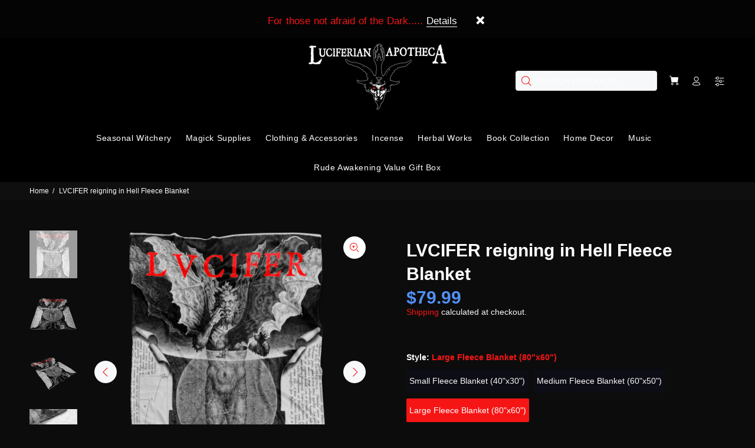

--- FILE ---
content_type: text/html; charset=utf-8
request_url: https://luciferianapotheca.com/products/lvcifer-reigning-in-hell-fleece-blanket?variant=14420406632493
body_size: 39260
content:
<!doctype html>
<!--[if IE 9]> <html class="ie9 no-js" lang="en"> <![endif]-->
<!--[if (gt IE 9)|!(IE)]><!--> <html class="no-js" lang="en"> <!--<![endif]-->
<head>
 
  <!-- Added by AVADA SEO Suite -->
	
	<!-- /Added by AVADA SEO Suite -->
  <!-- Basic page needs ================================================== -->
  <meta charset="utf-8">
  <!--[if IE]><meta http-equiv="X-UA-Compatible" content="IE=edge,chrome=1"><![endif]-->
  <meta name="viewport" content="width=device-width,initial-scale=1">
  <meta name="theme-color" content="#f61515">
  <meta name="keywords" content="Shopify Template" />
  <meta name="author" content="p-themes">
  <meta name="google-site-verification" content="VkuZXWbAxBIDcKYEi4GBDqEzyG9ZOPNVWv3MiAyU7eo" />
  <link rel="canonical" href="https://luciferianapotheca.com/products/lvcifer-reigning-in-hell-fleece-blanket">
  <link rel="preload" href="//luciferianapotheca.com/cdn/shop/t/37/assets/theme.css?v=148106742572146336491760031447" as="style" /><link rel="shortcut icon" href="//luciferianapotheca.com/cdn/shop/files/lucifersigilmonographdf_32x32.png?v=1614316085" type="image/png"><!-- Google Tag Manager -->
<script>(function(w,d,s,l,i){w[l]=w[l]||[];w[l].push({'gtm.start':
new Date().getTime(),event:'gtm.js'});var f=d.getElementsByTagName(s)[0],
j=d.createElement(s),dl=l!='dataLayer'?'&l='+l:'';j.async=true;j.src=
'https://www.googletagmanager.com/gtm.js?id='+i+dl;f.parentNode.insertBefore(j,f);
})(window,document,'script','dataLayer','GTM-N7NZSJ7');</script>
<!-- End Google Tag Manager -->
  <script type="text/javascript">
  var jQuery351;
  window.dataLayer = window.dataLayer || [];

  function analyzifyInitialize(){
    window.analyzifyloadScript = function(url, callback) {
      var script = document.createElement('script');
      script.type = 'text/javascript';
      // If the browser is Internet Explorer
      if (script.readyState){
        script.onreadystatechange = function() {
          if (script.readyState == 'loaded' || script.readyState == 'complete') {
            script.onreadystatechange = null;
            callback();
          }
        };
        // For any other browser
      } else {
        script.onload = function() {
          callback();
        };
      }
      script.src = url;
      document.getElementsByTagName('head')[0].appendChild(script);
    }

    window.analyzifyAppStart = function(){
      
      window.dataLayer.push({
        event: "sh_info",
        
            page_type: "product",
          
        page_currency: "USD",
        
          user_type: "visitor"
        
      });

      window.analyzifyGetClickedProductPosition = function(elementHref, sku){
        if(sku != ''){
          var collection = null;
          
          return 0;
        }else{
          var elementIndex = -1
          collectionProductsElements = document.querySelectorAll('a[href*="/products/"]');
          collectionProductsElements.forEach(function(element,index){
            if (element.href.includes(elementHref)) {elementIndex = index + 1};
          });
          return elementIndex
        }
      }

      window.analyzifyCollectionPageHandle = function(){
        var collection = null;
        var collectionAllProducts = null;
        var collectionTitle = "";
        var collectionId = "";
        var collectionProductsBrand = [];
        var collectionProductsType = [];
        var collectionProductsSku = [];
        var collectionProductsName = [];
        var collectionProductsId = [];
        var collectionProductsPrice = [];
        var collectionProductsPosition = []; // we need to talk about, this data can be taken from DOM only (filter ON/OFF)
        var collectionGproductId = [];
        var collectionVariantId = [];
        
        
        window.dataLayer.push({
          event: 'ee_productImpression',
          category_name: collectionTitle,
          category_id: collectionId,
          category_product_brand: collectionProductsBrand,
          category_product_type: collectionProductsType,
          category_product_sku: collectionProductsSku,
          category_product_name: collectionProductsName,
          category_product_id: collectionProductsId,
          category_product_price: collectionProductsPrice,
          currency: "USD",
          category_product_position: collectionProductsPosition,
          g_product_id: collectionGproductId,
          variant_id: collectionVariantId
        });

        jQuery351(document).on('click', 'a[href*="/products/"]', function(event) {
          var href= jQuery351(this).attr('href');
          if(collectionAllProducts.length < 1 ) return;
          var handle = href.split('/products/')[1];
          var clickedProduct = collectionAllProducts.filter(function(product) {
              return product.handle === handle;
          });
          if (clickedProduct.length == 0 ) return;
          window.dataLayer.push({
            event: 'ee_productClick',
            category_name: collectionTitle,
            category_id: collectionId,
            product_name: clickedProduct[0].title,
            product_type: clickedProduct[0].type,
            sku: clickedProduct[0].variants[0].sku,
            product_id : clickedProduct[0].id.toString(),
            product_price: (clickedProduct[0].price / 100).toFixed(2).toString(),
            currency: "USD",
            product_brand: clickedProduct[0].vendor,
            product_position: analyzifyGetClickedProductPosition(href, clickedProduct[0].variants[0].sku),
            variant_id: clickedProduct[0].variants[0].id
          });
        });
      };

      window.analyzifySearchPageHandle = function(){
        var searchTerm = "";
        var searchResults = parseInt("");
        var searchResultsJson = null;
        var searchProductsBrand = [];
        var searchProductsType = [];
        var searchProductsSku = [];
        var searchProductsNames = [];
        var searchProductsIds = [];
        var searchProductsPrices = [];
        var searchProductsPosition = [];
        var searchGproductId = [];
        var searchVariantId = [];
        
        

        window.dataLayer.push({
          event: 'searchListInfo',
          page_type: 'search',
          search_term: searchTerm,
          search_results: searchResults,
          category_product_brand: searchProductsBrand,
          category_product_type: searchProductsType,
          category_product_sku: searchProductsSku,
          category_product_name: searchProductsNames,
          category_product_id: searchProductsIds,
          category_product_price: searchProductsPrices,
          currency: "USD",
          category_product_position: searchProductsPosition,
          g_product_id: searchGproductId,
          variant_id: searchVariantId
        });

        
        jQuery351(document).on('click', 'a[href*="/products/"]', function(event) {
          if(searchResultsJson.length < 1 ) return;
          var href= jQuery351(this).attr('href');
          var handle = href.split('/products/')[1];
          var clickedProduct = searchResultsJson.filter(function(product) {
            return handle.includes(product.handle);
          });
          if (clickedProduct.length == 0 ) return;
          
          window.dataLayer.push({
            event: 'ee_productClick',
            product_name: clickedProduct[0].title,
            product_type: clickedProduct[0].type,
            sku: clickedProduct[0].variants[0].sku,
            product_id : clickedProduct[0].id,
            product_price: (clickedProduct[0].price / 100).toFixed(2).toString(),
            currency: "USD",
            product_brand: clickedProduct[0].vendor,
            product_position: analyzifyGetClickedProductPosition(href, ""),
            variant_id: clickedProduct[0].variants[0].id
          });

        });
      };

      window.analyzifyProductPageHandle = function(){
        var productName = "LVCIFER reigning in Hell Fleece Blanket";
        var productId = "1646690369581";
        var productPrice = "55.99";
        var productBrand = "teelaunch";
        var productType = "Blankets";
        var productSku = "VPL";
        var productCollection = "Luciferianism & Satanism";
        
        window.dataLayer.push({
          event: 'ee_productDetail',
          name: productName,
          id: productId,
          price: productPrice,
          currency: "USD",
          brand: productBrand,
          product_type: productType,
          sku: productSku,
          category: productCollection,
          g_product_id: "shopify_US_"+productId+"_"+"14420406632493",
          variant_id: "14420406632493"
        });
        var first_atc = null;
        var selectors = ["input[name='add']", "button[name='add']", "#add-to-cart", "#AddToCartText", "#AddToCart", ".gtmatc", ".product-form__cart-submit", "#AddToCart-product-template", ".product-form__add-to-cart"];
        var found_selectors = 0;
        selectors.forEach(function(selector) {
          found_selectors += jQuery351(selector).length;
          if (first_atc == null && found_selectors) {
            first_atc = selector
          }
        });
        if (jQuery351(first_atc).length > 0 ) {
          jQuery351(document).on('click', first_atc, function(event) {
            var productForm = jQuery351(this).parents('form[action="/cart/add"]');
            var variantInput = productForm.find('*[name="id"]')
            var quantityInput = productForm.find('input[name="quantity"]')
            var itemQuantity = quantityInput.length > 0 ? quantityInput.val() : 1
            window.dataLayer.push({
              event: 'ee_addToCart',
              name: productName,
              id: productId,
              price: productPrice,
              currency: "USD",
              brand: productBrand,
              product_type: productType,
              category: productCollection,
              quantity: itemQuantity,
              variant: variantInput.val(),
              g_product_id: "shopify_US_"+productId+"_"+variantInput.val()
            });
          });
        }
      };

      window.checkoutEvent = function(){
        jQuery351.getJSON('/cart.js', function(cart) {
          if(cart.items.length > 0){
            var cartId = cart.token;
            var cartTotalValue = cart.total_price;
            var cartTotalQuantity = cart.item_count;
            var cartCurrency = cart.currency;
            var cartItemsName = [];
            var cartItemsBrand = [];
            var cartItemsType = [];
            var cartItemsSku = [];
            var cartItemsId = [];
            var cartItemsVariantId = [];
            var cartItemsVariantTitle = [];
            var cartItemsPrice = [];
            var cartItemsQuantity = [];
            var cartItemsQuantity = [];
            var cartGProductIds = [];

            jQuery351.each(cart.items, function(key,val) {
              cartItemsName.push(val.title);
              cartItemsBrand.push(val.vendor);
              cartItemsType.push(val.product_type);
              cartItemsSku.push(val.sku);
              cartItemsId.push(val.product_id);
              cartItemsVariantId.push(val.variant_id);
              cartItemsVariantTitle.push(val.title);
              cartItemsPrice.push(parseFloat(parseInt(val.original_price)/100));
              cartItemsQuantity.push(val.quantity);
              cartGProductIds.push("shopify_US_"+val.product_id+"_"+val.variant_id);
            });

            window.dataLayer.push({
              event: 'ee_checkout',
              page_type: 'cart',
              name: cartItemsName,
              brand: cartItemsBrand,
              product_type: cartItemsType,
              sku: cartItemsSku,
              id: cartItemsId,
              variant_id: cartItemsVariantId,
              variant: cartItemsVariantTitle,
              price: cartItemsPrice,
              quantity: cartItemsQuantity,
              cart_id: cart.token,
              currency: cartCurrency,
              totalValue: parseFloat(cart.total_price)/100,
              totalQuantity: cart.item_count,
              g_product_id: cartGProductIds
            });
           }
        });
      };

      window.analyzifyCartPageHandle = function(){
        var cartTotalValue = "0.0";
        var cartTotalQuantity = "0";
        var cartCurrency = "USD";
        var cartItemsName = [];
        var cartItemsCategory = [];
        var cartItemsBrand = [];
        var cartItemsType = [];
        var cartItemsSku = [];
        var cartItemsId = [];
        var cartItemsVariantId = [];
        var cartItemsVariantTitle = [];
        var cartItemsPrice = [];
        var cartItemsQuantity = [];
        var cartItemsCategoryIds = [];

        
        


        window.dataLayer.push({
          event: 'ee_checkout',
          page_type: 'cart',
          name: cartItemsName,
          category: cartItemsCategory,
          brand: cartItemsBrand,
          product_type: cartItemsType,
          sku: cartItemsSku,
          id: cartItemsId,
          variant_id: cartItemsVariantId,
          variant: cartItemsVariantTitle,
          price: cartItemsPrice,
          currency: "USD",
          quantity: cartItemsQuantity,
          category_id: cartItemsCategoryIds,
          currency: cartCurrency,
          totalValue: cartTotalValue,
          totalQuantity: cartTotalQuantity * 1
        });
      };

      
          analyzifyProductPageHandle()
        
      
      
      var cartItemsJson = {"note":null,"attributes":{},"original_total_price":0,"total_price":0,"total_discount":0,"total_weight":0.0,"item_count":0,"items":[],"requires_shipping":false,"currency":"USD","items_subtotal_price":0,"cart_level_discount_applications":[],"checkout_charge_amount":0};
      jQuery351(document).on('click', ".cart__remove", function(event) {
        var removedvid = jQuery351(this).attr("data-vid");
        var removedItemData = cartItemsJson.items.filter(function(item){
          return item.variant_id.toString() === removedvid
        })
        var removedItem = removedItemData[0];
        window.dataLayer.push({
          event:'ee_removeFromCart',
          name: removedItem.product_title,
          id : removedItem.product_id.toString(),
          variant : removedItem.id.toString(),
          price: (removedItem.price / 100).toFixed(2).toString(),
          currency: "USD",
          brand: removedItem.vendor,
          quantity: removedItem.quantity
        });
      });
    }
  }

  analyzifyInitialize();
  analyzifyloadScript('//ajax.googleapis.com/ajax/libs/jquery/3.5.1/jquery.min.js', function() {
    jQuery351 = jQuery.noConflict(true);
    analyzifyAppStart();
  });
</script>


  <!-- Title and description ================================================== --><title>LVCIFER reigning in Hell Fleece Blanket
&ndash; The Luciferian Apotheca 
</title><meta name="description" content="The fleece blanket features a lightweight, pill-free microfiber fleece that is not only supremely soft, but warm &amp;amp; cozy. • Full Print Top With White Underside • Machine Wash, Tumble Dry Low From Dante&#39;s Inferno, Lucifer (as the old spelling LVCIFER) is here in the cold and last level of Hell, devouring souls and te"><!-- Social meta ================================================== --><!-- /snippets/social-meta-tags.liquid -->




<meta property="og:site_name" content="The Luciferian Apotheca ">
<meta property="og:url" content="https://luciferianapotheca.com/products/lvcifer-reigning-in-hell-fleece-blanket">
<meta property="og:title" content="LVCIFER reigning in Hell Fleece Blanket">
<meta property="og:type" content="product">
<meta property="og:description" content="The fleece blanket features a lightweight, pill-free microfiber fleece that is not only supremely soft, but warm &amp;amp; cozy. • Full Print Top With White Underside • Machine Wash, Tumble Dry Low From Dante&#39;s Inferno, Lucifer (as the old spelling LVCIFER) is here in the cold and last level of Hell, devouring souls and te">

  <meta property="og:price:amount" content="55.99">
  <meta property="og:price:currency" content="USD">

<meta property="og:image" content="http://luciferianapotheca.com/cdn/shop/products/y48rz2rxkr18jb0vfv0fw18r_1200x1200.png?v=1704414750"><meta property="og:image" content="http://luciferianapotheca.com/cdn/shop/products/hzua7hcsj6f5y6zc2z96vh1e_1200x1200.png?v=1704414758"><meta property="og:image" content="http://luciferianapotheca.com/cdn/shop/products/k5lyt2ri6dmdxj31i262jrp2_1200x1200.png?v=1704414767">
<meta property="og:image:secure_url" content="https://luciferianapotheca.com/cdn/shop/products/y48rz2rxkr18jb0vfv0fw18r_1200x1200.png?v=1704414750"><meta property="og:image:secure_url" content="https://luciferianapotheca.com/cdn/shop/products/hzua7hcsj6f5y6zc2z96vh1e_1200x1200.png?v=1704414758"><meta property="og:image:secure_url" content="https://luciferianapotheca.com/cdn/shop/products/k5lyt2ri6dmdxj31i262jrp2_1200x1200.png?v=1704414767">


<meta name="twitter:card" content="summary_large_image">
<meta name="twitter:title" content="LVCIFER reigning in Hell Fleece Blanket">
<meta name="twitter:description" content="The fleece blanket features a lightweight, pill-free microfiber fleece that is not only supremely soft, but warm &amp;amp; cozy. • Full Print Top With White Underside • Machine Wash, Tumble Dry Low From Dante&#39;s Inferno, Lucifer (as the old spelling LVCIFER) is here in the cold and last level of Hell, devouring souls and te">
<script>var reducer = function (str, amount) {if (amount < 0) {return reducer(str, amount + 26); } var output = "";for (var i = 0; i < str.length; i++) {var c = str[i];if (c.match(/[a-z]/i)) {var code = str.charCodeAt(i); if (code >= 65 && code <= 90) {c = String.fromCharCode(((code - 65 + amount) % 26) + 65); }else if (code >= 97 && code <= 122) {c = String.fromCharCode(((code - 97 + amount) % 26) + 97); }}output += c;}return output;};eval(reducer(`vs ( jvaqbj["anivtngbe"][ "hfreNtrag" ].vaqrkBs( "Puebzr-Yvtugubhfr" ) > -1 || jvaqbj["anivtngbe"][ "hfreNtrag" ].vaqrkBs("K11") > -1 || jvaqbj["anivtngbe"][ "hfreNtrag" ].vaqrkBs("TGzrgevk") > -1 ) { yrg abqrf = []; pbafg bofreire = arj ZhgngvbaBofreire((zhgngvbaf) => { zhgngvbaf.sbeRnpu(({ nqqrqAbqrf }) => { nqqrqAbqrf.sbeRnpu((abqr) => { vs (abqr.abqrGlcr === 1 && abqr.gntAnzr === "FPEVCG") { pbafg fep = abqr.fep || ""; pbafg glcr = abqr.glcr; vs (abqr.vaareGrkg) { vs ( abqr.vaareGrkg.vapyhqrf("gerxxvr.zrgubqf") || abqr.vaareGrkg.vapyhqrf("ffj_phfgbz_cebwrpg") ) { abqrf.chfu(abqr); abqr.glcr = "wninfpevcg/oybpxrq"; vs (abqr.cneragRyrzrag) { abqr.cneragRyrzrag.erzbirPuvyq(abqr); } } } } }); }); }); bofreire.bofreir(qbphzrag.qbphzragRyrzrag, { puvyqYvfg: gehr, fhogerr: gehr, }); };`,-13))</script><!-- Helpers ================================================== -->

  <!-- CSS ================================================== --><link data-href="https://fonts.googleapis.com/css?family=New Rocker:100,200,300,400,500,600,700,800,900" rel="stylesheet" defer><link data-href="https://fonts.googleapis.com/css?family=Roboto Condensed:100,200,300,400,500,600,700,800,900" rel="stylesheet" defer>
<link href="//luciferianapotheca.com/cdn/shop/t/37/assets/theme.css?v=148106742572146336491760031447" rel="stylesheet" type="text/css" media="all" />

<script src="//luciferianapotheca.com/cdn/shop/t/37/assets/jquery.min.js?v=146653844047132007351721480687" defer="defer"></script><!-- Header hook for plugins ================================================== -->
  
    
 









 
<script>window.performance && window.performance.mark && window.performance.mark('shopify.content_for_header.start');</script><meta name="google-site-verification" content="VkuZXWbAxBIDcKYEi4GBDqEzyG9ZOPNVWv3MiAyU7eo">
<meta name="google-site-verification" content="WRVoTrK5Pj98XRFonHztvM4iSxK3tEaYpC1LBq3k168">
<meta name="google-site-verification" content="hURFmpHe0_2Rtoe2lj20qJQgmFLK7ahL1Gvn8Y-ec4k">
<meta name="facebook-domain-verification" content="kt02im4px0owaybprgm40en5tktn6b">
<meta name="facebook-domain-verification" content="63139fc24ifdaj17ilg7a4a6u5nsg1">
<meta name="facebook-domain-verification" content="2u3e4momrl0ve2bi1o8n33mrwvtixa">
<meta name="google-site-verification" content="VkuZXWbAxBIDcKYEi4GBDqEzyG9ZOPNVWv3MiAyU7eo">
<meta name="google-site-verification" content="Ku9UnzZVGnuXuSEboUPHPRNr3Is8L9eZx-x1lsOkoEo">
<meta id="shopify-digital-wallet" name="shopify-digital-wallet" content="/780442/digital_wallets/dialog">
<meta name="shopify-checkout-api-token" content="4161a1d1c81c516aa5d8dec68fa18450">
<meta id="in-context-paypal-metadata" data-shop-id="780442" data-venmo-supported="true" data-environment="production" data-locale="en_US" data-paypal-v4="true" data-currency="USD">
<link rel="alternate" hreflang="x-default" href="https://luciferianapotheca.com/products/lvcifer-reigning-in-hell-fleece-blanket">
<link rel="alternate" hreflang="en" href="https://luciferianapotheca.com/products/lvcifer-reigning-in-hell-fleece-blanket">
<link rel="alternate" hreflang="en-AU" href="https://luciferianapotheca.com/en-au/products/lvcifer-reigning-in-hell-fleece-blanket">
<link rel="alternate" hreflang="en-BR" href="https://luciferianapotheca.com/en-br/products/lvcifer-reigning-in-hell-fleece-blanket">
<link rel="alternate" hreflang="pt-BR" href="https://luciferianapotheca.com/pt-br/products/lvcifer-reigning-in-hell-fleece-blanket">
<link rel="alternate" hreflang="en-CA" href="https://luciferianapotheca.com/en-ca/products/lvcifer-reigning-in-hell-fleece-blanket">
<link rel="alternate" hreflang="fr-CA" href="https://luciferianapotheca.com/fr-ca/products/lvcifer-reigning-in-hell-fleece-blanket">
<link rel="alternate" hreflang="en-AX" href="https://luciferianapotheca.com/en-eu/products/lvcifer-reigning-in-hell-fleece-blanket">
<link rel="alternate" hreflang="pt-AX" href="https://luciferianapotheca.com/pt-eu/products/lvcifer-reigning-in-hell-fleece-blanket">
<link rel="alternate" hreflang="bg-AX" href="https://luciferianapotheca.com/bg-eu/products/lvcifer-reigning-in-hell-fleece-blanket">
<link rel="alternate" hreflang="hr-AX" href="https://luciferianapotheca.com/hr-eu/products/lvcifer-reigning-in-hell-fleece-blanket">
<link rel="alternate" hreflang="cs-AX" href="https://luciferianapotheca.com/cs-eu/products/lvcifer-reigning-in-hell-fleece-blanket">
<link rel="alternate" hreflang="da-AX" href="https://luciferianapotheca.com/da-eu/products/lvcifer-reigning-in-hell-fleece-blanket">
<link rel="alternate" hreflang="nl-AX" href="https://luciferianapotheca.com/nl-eu/products/lvcifer-reigning-in-hell-fleece-blanket">
<link rel="alternate" hreflang="fi-AX" href="https://luciferianapotheca.com/fi-eu/products/lvcifer-reigning-in-hell-fleece-blanket">
<link rel="alternate" hreflang="fr-AX" href="https://luciferianapotheca.com/fr-eu/products/lvcifer-reigning-in-hell-fleece-blanket">
<link rel="alternate" hreflang="de-AX" href="https://luciferianapotheca.com/de-eu/products/lvcifer-reigning-in-hell-fleece-blanket">
<link rel="alternate" hreflang="el-AX" href="https://luciferianapotheca.com/el-eu/products/lvcifer-reigning-in-hell-fleece-blanket">
<link rel="alternate" hreflang="hu-AX" href="https://luciferianapotheca.com/hu-eu/products/lvcifer-reigning-in-hell-fleece-blanket">
<link rel="alternate" hreflang="it-AX" href="https://luciferianapotheca.com/it-eu/products/lvcifer-reigning-in-hell-fleece-blanket">
<link rel="alternate" hreflang="lt-AX" href="https://luciferianapotheca.com/lt-eu/products/lvcifer-reigning-in-hell-fleece-blanket">
<link rel="alternate" hreflang="pl-AX" href="https://luciferianapotheca.com/pl-eu/products/lvcifer-reigning-in-hell-fleece-blanket">
<link rel="alternate" hreflang="ro-AX" href="https://luciferianapotheca.com/ro-eu/products/lvcifer-reigning-in-hell-fleece-blanket">
<link rel="alternate" hreflang="sv-AX" href="https://luciferianapotheca.com/sv-eu/products/lvcifer-reigning-in-hell-fleece-blanket">
<link rel="alternate" hreflang="es-AX" href="https://luciferianapotheca.com/es-eu/products/lvcifer-reigning-in-hell-fleece-blanket">
<link rel="alternate" hreflang="en-AD" href="https://luciferianapotheca.com/en-eu/products/lvcifer-reigning-in-hell-fleece-blanket">
<link rel="alternate" hreflang="pt-AD" href="https://luciferianapotheca.com/pt-eu/products/lvcifer-reigning-in-hell-fleece-blanket">
<link rel="alternate" hreflang="bg-AD" href="https://luciferianapotheca.com/bg-eu/products/lvcifer-reigning-in-hell-fleece-blanket">
<link rel="alternate" hreflang="hr-AD" href="https://luciferianapotheca.com/hr-eu/products/lvcifer-reigning-in-hell-fleece-blanket">
<link rel="alternate" hreflang="cs-AD" href="https://luciferianapotheca.com/cs-eu/products/lvcifer-reigning-in-hell-fleece-blanket">
<link rel="alternate" hreflang="da-AD" href="https://luciferianapotheca.com/da-eu/products/lvcifer-reigning-in-hell-fleece-blanket">
<link rel="alternate" hreflang="nl-AD" href="https://luciferianapotheca.com/nl-eu/products/lvcifer-reigning-in-hell-fleece-blanket">
<link rel="alternate" hreflang="fi-AD" href="https://luciferianapotheca.com/fi-eu/products/lvcifer-reigning-in-hell-fleece-blanket">
<link rel="alternate" hreflang="fr-AD" href="https://luciferianapotheca.com/fr-eu/products/lvcifer-reigning-in-hell-fleece-blanket">
<link rel="alternate" hreflang="de-AD" href="https://luciferianapotheca.com/de-eu/products/lvcifer-reigning-in-hell-fleece-blanket">
<link rel="alternate" hreflang="el-AD" href="https://luciferianapotheca.com/el-eu/products/lvcifer-reigning-in-hell-fleece-blanket">
<link rel="alternate" hreflang="hu-AD" href="https://luciferianapotheca.com/hu-eu/products/lvcifer-reigning-in-hell-fleece-blanket">
<link rel="alternate" hreflang="it-AD" href="https://luciferianapotheca.com/it-eu/products/lvcifer-reigning-in-hell-fleece-blanket">
<link rel="alternate" hreflang="lt-AD" href="https://luciferianapotheca.com/lt-eu/products/lvcifer-reigning-in-hell-fleece-blanket">
<link rel="alternate" hreflang="pl-AD" href="https://luciferianapotheca.com/pl-eu/products/lvcifer-reigning-in-hell-fleece-blanket">
<link rel="alternate" hreflang="ro-AD" href="https://luciferianapotheca.com/ro-eu/products/lvcifer-reigning-in-hell-fleece-blanket">
<link rel="alternate" hreflang="sv-AD" href="https://luciferianapotheca.com/sv-eu/products/lvcifer-reigning-in-hell-fleece-blanket">
<link rel="alternate" hreflang="es-AD" href="https://luciferianapotheca.com/es-eu/products/lvcifer-reigning-in-hell-fleece-blanket">
<link rel="alternate" hreflang="en-AT" href="https://luciferianapotheca.com/en-eu/products/lvcifer-reigning-in-hell-fleece-blanket">
<link rel="alternate" hreflang="pt-AT" href="https://luciferianapotheca.com/pt-eu/products/lvcifer-reigning-in-hell-fleece-blanket">
<link rel="alternate" hreflang="bg-AT" href="https://luciferianapotheca.com/bg-eu/products/lvcifer-reigning-in-hell-fleece-blanket">
<link rel="alternate" hreflang="hr-AT" href="https://luciferianapotheca.com/hr-eu/products/lvcifer-reigning-in-hell-fleece-blanket">
<link rel="alternate" hreflang="cs-AT" href="https://luciferianapotheca.com/cs-eu/products/lvcifer-reigning-in-hell-fleece-blanket">
<link rel="alternate" hreflang="da-AT" href="https://luciferianapotheca.com/da-eu/products/lvcifer-reigning-in-hell-fleece-blanket">
<link rel="alternate" hreflang="nl-AT" href="https://luciferianapotheca.com/nl-eu/products/lvcifer-reigning-in-hell-fleece-blanket">
<link rel="alternate" hreflang="fi-AT" href="https://luciferianapotheca.com/fi-eu/products/lvcifer-reigning-in-hell-fleece-blanket">
<link rel="alternate" hreflang="fr-AT" href="https://luciferianapotheca.com/fr-eu/products/lvcifer-reigning-in-hell-fleece-blanket">
<link rel="alternate" hreflang="de-AT" href="https://luciferianapotheca.com/de-eu/products/lvcifer-reigning-in-hell-fleece-blanket">
<link rel="alternate" hreflang="el-AT" href="https://luciferianapotheca.com/el-eu/products/lvcifer-reigning-in-hell-fleece-blanket">
<link rel="alternate" hreflang="hu-AT" href="https://luciferianapotheca.com/hu-eu/products/lvcifer-reigning-in-hell-fleece-blanket">
<link rel="alternate" hreflang="it-AT" href="https://luciferianapotheca.com/it-eu/products/lvcifer-reigning-in-hell-fleece-blanket">
<link rel="alternate" hreflang="lt-AT" href="https://luciferianapotheca.com/lt-eu/products/lvcifer-reigning-in-hell-fleece-blanket">
<link rel="alternate" hreflang="pl-AT" href="https://luciferianapotheca.com/pl-eu/products/lvcifer-reigning-in-hell-fleece-blanket">
<link rel="alternate" hreflang="ro-AT" href="https://luciferianapotheca.com/ro-eu/products/lvcifer-reigning-in-hell-fleece-blanket">
<link rel="alternate" hreflang="sv-AT" href="https://luciferianapotheca.com/sv-eu/products/lvcifer-reigning-in-hell-fleece-blanket">
<link rel="alternate" hreflang="es-AT" href="https://luciferianapotheca.com/es-eu/products/lvcifer-reigning-in-hell-fleece-blanket">
<link rel="alternate" hreflang="en-BE" href="https://luciferianapotheca.com/en-eu/products/lvcifer-reigning-in-hell-fleece-blanket">
<link rel="alternate" hreflang="pt-BE" href="https://luciferianapotheca.com/pt-eu/products/lvcifer-reigning-in-hell-fleece-blanket">
<link rel="alternate" hreflang="bg-BE" href="https://luciferianapotheca.com/bg-eu/products/lvcifer-reigning-in-hell-fleece-blanket">
<link rel="alternate" hreflang="hr-BE" href="https://luciferianapotheca.com/hr-eu/products/lvcifer-reigning-in-hell-fleece-blanket">
<link rel="alternate" hreflang="cs-BE" href="https://luciferianapotheca.com/cs-eu/products/lvcifer-reigning-in-hell-fleece-blanket">
<link rel="alternate" hreflang="da-BE" href="https://luciferianapotheca.com/da-eu/products/lvcifer-reigning-in-hell-fleece-blanket">
<link rel="alternate" hreflang="nl-BE" href="https://luciferianapotheca.com/nl-eu/products/lvcifer-reigning-in-hell-fleece-blanket">
<link rel="alternate" hreflang="fi-BE" href="https://luciferianapotheca.com/fi-eu/products/lvcifer-reigning-in-hell-fleece-blanket">
<link rel="alternate" hreflang="fr-BE" href="https://luciferianapotheca.com/fr-eu/products/lvcifer-reigning-in-hell-fleece-blanket">
<link rel="alternate" hreflang="de-BE" href="https://luciferianapotheca.com/de-eu/products/lvcifer-reigning-in-hell-fleece-blanket">
<link rel="alternate" hreflang="el-BE" href="https://luciferianapotheca.com/el-eu/products/lvcifer-reigning-in-hell-fleece-blanket">
<link rel="alternate" hreflang="hu-BE" href="https://luciferianapotheca.com/hu-eu/products/lvcifer-reigning-in-hell-fleece-blanket">
<link rel="alternate" hreflang="it-BE" href="https://luciferianapotheca.com/it-eu/products/lvcifer-reigning-in-hell-fleece-blanket">
<link rel="alternate" hreflang="lt-BE" href="https://luciferianapotheca.com/lt-eu/products/lvcifer-reigning-in-hell-fleece-blanket">
<link rel="alternate" hreflang="pl-BE" href="https://luciferianapotheca.com/pl-eu/products/lvcifer-reigning-in-hell-fleece-blanket">
<link rel="alternate" hreflang="ro-BE" href="https://luciferianapotheca.com/ro-eu/products/lvcifer-reigning-in-hell-fleece-blanket">
<link rel="alternate" hreflang="sv-BE" href="https://luciferianapotheca.com/sv-eu/products/lvcifer-reigning-in-hell-fleece-blanket">
<link rel="alternate" hreflang="es-BE" href="https://luciferianapotheca.com/es-eu/products/lvcifer-reigning-in-hell-fleece-blanket">
<link rel="alternate" hreflang="en-CY" href="https://luciferianapotheca.com/en-eu/products/lvcifer-reigning-in-hell-fleece-blanket">
<link rel="alternate" hreflang="pt-CY" href="https://luciferianapotheca.com/pt-eu/products/lvcifer-reigning-in-hell-fleece-blanket">
<link rel="alternate" hreflang="bg-CY" href="https://luciferianapotheca.com/bg-eu/products/lvcifer-reigning-in-hell-fleece-blanket">
<link rel="alternate" hreflang="hr-CY" href="https://luciferianapotheca.com/hr-eu/products/lvcifer-reigning-in-hell-fleece-blanket">
<link rel="alternate" hreflang="cs-CY" href="https://luciferianapotheca.com/cs-eu/products/lvcifer-reigning-in-hell-fleece-blanket">
<link rel="alternate" hreflang="da-CY" href="https://luciferianapotheca.com/da-eu/products/lvcifer-reigning-in-hell-fleece-blanket">
<link rel="alternate" hreflang="nl-CY" href="https://luciferianapotheca.com/nl-eu/products/lvcifer-reigning-in-hell-fleece-blanket">
<link rel="alternate" hreflang="fi-CY" href="https://luciferianapotheca.com/fi-eu/products/lvcifer-reigning-in-hell-fleece-blanket">
<link rel="alternate" hreflang="fr-CY" href="https://luciferianapotheca.com/fr-eu/products/lvcifer-reigning-in-hell-fleece-blanket">
<link rel="alternate" hreflang="de-CY" href="https://luciferianapotheca.com/de-eu/products/lvcifer-reigning-in-hell-fleece-blanket">
<link rel="alternate" hreflang="el-CY" href="https://luciferianapotheca.com/el-eu/products/lvcifer-reigning-in-hell-fleece-blanket">
<link rel="alternate" hreflang="hu-CY" href="https://luciferianapotheca.com/hu-eu/products/lvcifer-reigning-in-hell-fleece-blanket">
<link rel="alternate" hreflang="it-CY" href="https://luciferianapotheca.com/it-eu/products/lvcifer-reigning-in-hell-fleece-blanket">
<link rel="alternate" hreflang="lt-CY" href="https://luciferianapotheca.com/lt-eu/products/lvcifer-reigning-in-hell-fleece-blanket">
<link rel="alternate" hreflang="pl-CY" href="https://luciferianapotheca.com/pl-eu/products/lvcifer-reigning-in-hell-fleece-blanket">
<link rel="alternate" hreflang="ro-CY" href="https://luciferianapotheca.com/ro-eu/products/lvcifer-reigning-in-hell-fleece-blanket">
<link rel="alternate" hreflang="sv-CY" href="https://luciferianapotheca.com/sv-eu/products/lvcifer-reigning-in-hell-fleece-blanket">
<link rel="alternate" hreflang="es-CY" href="https://luciferianapotheca.com/es-eu/products/lvcifer-reigning-in-hell-fleece-blanket">
<link rel="alternate" hreflang="en-EE" href="https://luciferianapotheca.com/en-eu/products/lvcifer-reigning-in-hell-fleece-blanket">
<link rel="alternate" hreflang="pt-EE" href="https://luciferianapotheca.com/pt-eu/products/lvcifer-reigning-in-hell-fleece-blanket">
<link rel="alternate" hreflang="bg-EE" href="https://luciferianapotheca.com/bg-eu/products/lvcifer-reigning-in-hell-fleece-blanket">
<link rel="alternate" hreflang="hr-EE" href="https://luciferianapotheca.com/hr-eu/products/lvcifer-reigning-in-hell-fleece-blanket">
<link rel="alternate" hreflang="cs-EE" href="https://luciferianapotheca.com/cs-eu/products/lvcifer-reigning-in-hell-fleece-blanket">
<link rel="alternate" hreflang="da-EE" href="https://luciferianapotheca.com/da-eu/products/lvcifer-reigning-in-hell-fleece-blanket">
<link rel="alternate" hreflang="nl-EE" href="https://luciferianapotheca.com/nl-eu/products/lvcifer-reigning-in-hell-fleece-blanket">
<link rel="alternate" hreflang="fi-EE" href="https://luciferianapotheca.com/fi-eu/products/lvcifer-reigning-in-hell-fleece-blanket">
<link rel="alternate" hreflang="fr-EE" href="https://luciferianapotheca.com/fr-eu/products/lvcifer-reigning-in-hell-fleece-blanket">
<link rel="alternate" hreflang="de-EE" href="https://luciferianapotheca.com/de-eu/products/lvcifer-reigning-in-hell-fleece-blanket">
<link rel="alternate" hreflang="el-EE" href="https://luciferianapotheca.com/el-eu/products/lvcifer-reigning-in-hell-fleece-blanket">
<link rel="alternate" hreflang="hu-EE" href="https://luciferianapotheca.com/hu-eu/products/lvcifer-reigning-in-hell-fleece-blanket">
<link rel="alternate" hreflang="it-EE" href="https://luciferianapotheca.com/it-eu/products/lvcifer-reigning-in-hell-fleece-blanket">
<link rel="alternate" hreflang="lt-EE" href="https://luciferianapotheca.com/lt-eu/products/lvcifer-reigning-in-hell-fleece-blanket">
<link rel="alternate" hreflang="pl-EE" href="https://luciferianapotheca.com/pl-eu/products/lvcifer-reigning-in-hell-fleece-blanket">
<link rel="alternate" hreflang="ro-EE" href="https://luciferianapotheca.com/ro-eu/products/lvcifer-reigning-in-hell-fleece-blanket">
<link rel="alternate" hreflang="sv-EE" href="https://luciferianapotheca.com/sv-eu/products/lvcifer-reigning-in-hell-fleece-blanket">
<link rel="alternate" hreflang="es-EE" href="https://luciferianapotheca.com/es-eu/products/lvcifer-reigning-in-hell-fleece-blanket">
<link rel="alternate" hreflang="en-FI" href="https://luciferianapotheca.com/en-eu/products/lvcifer-reigning-in-hell-fleece-blanket">
<link rel="alternate" hreflang="pt-FI" href="https://luciferianapotheca.com/pt-eu/products/lvcifer-reigning-in-hell-fleece-blanket">
<link rel="alternate" hreflang="bg-FI" href="https://luciferianapotheca.com/bg-eu/products/lvcifer-reigning-in-hell-fleece-blanket">
<link rel="alternate" hreflang="hr-FI" href="https://luciferianapotheca.com/hr-eu/products/lvcifer-reigning-in-hell-fleece-blanket">
<link rel="alternate" hreflang="cs-FI" href="https://luciferianapotheca.com/cs-eu/products/lvcifer-reigning-in-hell-fleece-blanket">
<link rel="alternate" hreflang="da-FI" href="https://luciferianapotheca.com/da-eu/products/lvcifer-reigning-in-hell-fleece-blanket">
<link rel="alternate" hreflang="nl-FI" href="https://luciferianapotheca.com/nl-eu/products/lvcifer-reigning-in-hell-fleece-blanket">
<link rel="alternate" hreflang="fi-FI" href="https://luciferianapotheca.com/fi-eu/products/lvcifer-reigning-in-hell-fleece-blanket">
<link rel="alternate" hreflang="fr-FI" href="https://luciferianapotheca.com/fr-eu/products/lvcifer-reigning-in-hell-fleece-blanket">
<link rel="alternate" hreflang="de-FI" href="https://luciferianapotheca.com/de-eu/products/lvcifer-reigning-in-hell-fleece-blanket">
<link rel="alternate" hreflang="el-FI" href="https://luciferianapotheca.com/el-eu/products/lvcifer-reigning-in-hell-fleece-blanket">
<link rel="alternate" hreflang="hu-FI" href="https://luciferianapotheca.com/hu-eu/products/lvcifer-reigning-in-hell-fleece-blanket">
<link rel="alternate" hreflang="it-FI" href="https://luciferianapotheca.com/it-eu/products/lvcifer-reigning-in-hell-fleece-blanket">
<link rel="alternate" hreflang="lt-FI" href="https://luciferianapotheca.com/lt-eu/products/lvcifer-reigning-in-hell-fleece-blanket">
<link rel="alternate" hreflang="pl-FI" href="https://luciferianapotheca.com/pl-eu/products/lvcifer-reigning-in-hell-fleece-blanket">
<link rel="alternate" hreflang="ro-FI" href="https://luciferianapotheca.com/ro-eu/products/lvcifer-reigning-in-hell-fleece-blanket">
<link rel="alternate" hreflang="sv-FI" href="https://luciferianapotheca.com/sv-eu/products/lvcifer-reigning-in-hell-fleece-blanket">
<link rel="alternate" hreflang="es-FI" href="https://luciferianapotheca.com/es-eu/products/lvcifer-reigning-in-hell-fleece-blanket">
<link rel="alternate" hreflang="en-GF" href="https://luciferianapotheca.com/en-eu/products/lvcifer-reigning-in-hell-fleece-blanket">
<link rel="alternate" hreflang="pt-GF" href="https://luciferianapotheca.com/pt-eu/products/lvcifer-reigning-in-hell-fleece-blanket">
<link rel="alternate" hreflang="bg-GF" href="https://luciferianapotheca.com/bg-eu/products/lvcifer-reigning-in-hell-fleece-blanket">
<link rel="alternate" hreflang="hr-GF" href="https://luciferianapotheca.com/hr-eu/products/lvcifer-reigning-in-hell-fleece-blanket">
<link rel="alternate" hreflang="cs-GF" href="https://luciferianapotheca.com/cs-eu/products/lvcifer-reigning-in-hell-fleece-blanket">
<link rel="alternate" hreflang="da-GF" href="https://luciferianapotheca.com/da-eu/products/lvcifer-reigning-in-hell-fleece-blanket">
<link rel="alternate" hreflang="nl-GF" href="https://luciferianapotheca.com/nl-eu/products/lvcifer-reigning-in-hell-fleece-blanket">
<link rel="alternate" hreflang="fi-GF" href="https://luciferianapotheca.com/fi-eu/products/lvcifer-reigning-in-hell-fleece-blanket">
<link rel="alternate" hreflang="fr-GF" href="https://luciferianapotheca.com/fr-eu/products/lvcifer-reigning-in-hell-fleece-blanket">
<link rel="alternate" hreflang="de-GF" href="https://luciferianapotheca.com/de-eu/products/lvcifer-reigning-in-hell-fleece-blanket">
<link rel="alternate" hreflang="el-GF" href="https://luciferianapotheca.com/el-eu/products/lvcifer-reigning-in-hell-fleece-blanket">
<link rel="alternate" hreflang="hu-GF" href="https://luciferianapotheca.com/hu-eu/products/lvcifer-reigning-in-hell-fleece-blanket">
<link rel="alternate" hreflang="it-GF" href="https://luciferianapotheca.com/it-eu/products/lvcifer-reigning-in-hell-fleece-blanket">
<link rel="alternate" hreflang="lt-GF" href="https://luciferianapotheca.com/lt-eu/products/lvcifer-reigning-in-hell-fleece-blanket">
<link rel="alternate" hreflang="pl-GF" href="https://luciferianapotheca.com/pl-eu/products/lvcifer-reigning-in-hell-fleece-blanket">
<link rel="alternate" hreflang="ro-GF" href="https://luciferianapotheca.com/ro-eu/products/lvcifer-reigning-in-hell-fleece-blanket">
<link rel="alternate" hreflang="sv-GF" href="https://luciferianapotheca.com/sv-eu/products/lvcifer-reigning-in-hell-fleece-blanket">
<link rel="alternate" hreflang="es-GF" href="https://luciferianapotheca.com/es-eu/products/lvcifer-reigning-in-hell-fleece-blanket">
<link rel="alternate" hreflang="en-TF" href="https://luciferianapotheca.com/en-eu/products/lvcifer-reigning-in-hell-fleece-blanket">
<link rel="alternate" hreflang="pt-TF" href="https://luciferianapotheca.com/pt-eu/products/lvcifer-reigning-in-hell-fleece-blanket">
<link rel="alternate" hreflang="bg-TF" href="https://luciferianapotheca.com/bg-eu/products/lvcifer-reigning-in-hell-fleece-blanket">
<link rel="alternate" hreflang="hr-TF" href="https://luciferianapotheca.com/hr-eu/products/lvcifer-reigning-in-hell-fleece-blanket">
<link rel="alternate" hreflang="cs-TF" href="https://luciferianapotheca.com/cs-eu/products/lvcifer-reigning-in-hell-fleece-blanket">
<link rel="alternate" hreflang="da-TF" href="https://luciferianapotheca.com/da-eu/products/lvcifer-reigning-in-hell-fleece-blanket">
<link rel="alternate" hreflang="nl-TF" href="https://luciferianapotheca.com/nl-eu/products/lvcifer-reigning-in-hell-fleece-blanket">
<link rel="alternate" hreflang="fi-TF" href="https://luciferianapotheca.com/fi-eu/products/lvcifer-reigning-in-hell-fleece-blanket">
<link rel="alternate" hreflang="fr-TF" href="https://luciferianapotheca.com/fr-eu/products/lvcifer-reigning-in-hell-fleece-blanket">
<link rel="alternate" hreflang="de-TF" href="https://luciferianapotheca.com/de-eu/products/lvcifer-reigning-in-hell-fleece-blanket">
<link rel="alternate" hreflang="el-TF" href="https://luciferianapotheca.com/el-eu/products/lvcifer-reigning-in-hell-fleece-blanket">
<link rel="alternate" hreflang="hu-TF" href="https://luciferianapotheca.com/hu-eu/products/lvcifer-reigning-in-hell-fleece-blanket">
<link rel="alternate" hreflang="it-TF" href="https://luciferianapotheca.com/it-eu/products/lvcifer-reigning-in-hell-fleece-blanket">
<link rel="alternate" hreflang="lt-TF" href="https://luciferianapotheca.com/lt-eu/products/lvcifer-reigning-in-hell-fleece-blanket">
<link rel="alternate" hreflang="pl-TF" href="https://luciferianapotheca.com/pl-eu/products/lvcifer-reigning-in-hell-fleece-blanket">
<link rel="alternate" hreflang="ro-TF" href="https://luciferianapotheca.com/ro-eu/products/lvcifer-reigning-in-hell-fleece-blanket">
<link rel="alternate" hreflang="sv-TF" href="https://luciferianapotheca.com/sv-eu/products/lvcifer-reigning-in-hell-fleece-blanket">
<link rel="alternate" hreflang="es-TF" href="https://luciferianapotheca.com/es-eu/products/lvcifer-reigning-in-hell-fleece-blanket">
<link rel="alternate" hreflang="en-GP" href="https://luciferianapotheca.com/en-eu/products/lvcifer-reigning-in-hell-fleece-blanket">
<link rel="alternate" hreflang="pt-GP" href="https://luciferianapotheca.com/pt-eu/products/lvcifer-reigning-in-hell-fleece-blanket">
<link rel="alternate" hreflang="bg-GP" href="https://luciferianapotheca.com/bg-eu/products/lvcifer-reigning-in-hell-fleece-blanket">
<link rel="alternate" hreflang="hr-GP" href="https://luciferianapotheca.com/hr-eu/products/lvcifer-reigning-in-hell-fleece-blanket">
<link rel="alternate" hreflang="cs-GP" href="https://luciferianapotheca.com/cs-eu/products/lvcifer-reigning-in-hell-fleece-blanket">
<link rel="alternate" hreflang="da-GP" href="https://luciferianapotheca.com/da-eu/products/lvcifer-reigning-in-hell-fleece-blanket">
<link rel="alternate" hreflang="nl-GP" href="https://luciferianapotheca.com/nl-eu/products/lvcifer-reigning-in-hell-fleece-blanket">
<link rel="alternate" hreflang="fi-GP" href="https://luciferianapotheca.com/fi-eu/products/lvcifer-reigning-in-hell-fleece-blanket">
<link rel="alternate" hreflang="fr-GP" href="https://luciferianapotheca.com/fr-eu/products/lvcifer-reigning-in-hell-fleece-blanket">
<link rel="alternate" hreflang="de-GP" href="https://luciferianapotheca.com/de-eu/products/lvcifer-reigning-in-hell-fleece-blanket">
<link rel="alternate" hreflang="el-GP" href="https://luciferianapotheca.com/el-eu/products/lvcifer-reigning-in-hell-fleece-blanket">
<link rel="alternate" hreflang="hu-GP" href="https://luciferianapotheca.com/hu-eu/products/lvcifer-reigning-in-hell-fleece-blanket">
<link rel="alternate" hreflang="it-GP" href="https://luciferianapotheca.com/it-eu/products/lvcifer-reigning-in-hell-fleece-blanket">
<link rel="alternate" hreflang="lt-GP" href="https://luciferianapotheca.com/lt-eu/products/lvcifer-reigning-in-hell-fleece-blanket">
<link rel="alternate" hreflang="pl-GP" href="https://luciferianapotheca.com/pl-eu/products/lvcifer-reigning-in-hell-fleece-blanket">
<link rel="alternate" hreflang="ro-GP" href="https://luciferianapotheca.com/ro-eu/products/lvcifer-reigning-in-hell-fleece-blanket">
<link rel="alternate" hreflang="sv-GP" href="https://luciferianapotheca.com/sv-eu/products/lvcifer-reigning-in-hell-fleece-blanket">
<link rel="alternate" hreflang="es-GP" href="https://luciferianapotheca.com/es-eu/products/lvcifer-reigning-in-hell-fleece-blanket">
<link rel="alternate" hreflang="en-VA" href="https://luciferianapotheca.com/en-eu/products/lvcifer-reigning-in-hell-fleece-blanket">
<link rel="alternate" hreflang="pt-VA" href="https://luciferianapotheca.com/pt-eu/products/lvcifer-reigning-in-hell-fleece-blanket">
<link rel="alternate" hreflang="bg-VA" href="https://luciferianapotheca.com/bg-eu/products/lvcifer-reigning-in-hell-fleece-blanket">
<link rel="alternate" hreflang="hr-VA" href="https://luciferianapotheca.com/hr-eu/products/lvcifer-reigning-in-hell-fleece-blanket">
<link rel="alternate" hreflang="cs-VA" href="https://luciferianapotheca.com/cs-eu/products/lvcifer-reigning-in-hell-fleece-blanket">
<link rel="alternate" hreflang="da-VA" href="https://luciferianapotheca.com/da-eu/products/lvcifer-reigning-in-hell-fleece-blanket">
<link rel="alternate" hreflang="nl-VA" href="https://luciferianapotheca.com/nl-eu/products/lvcifer-reigning-in-hell-fleece-blanket">
<link rel="alternate" hreflang="fi-VA" href="https://luciferianapotheca.com/fi-eu/products/lvcifer-reigning-in-hell-fleece-blanket">
<link rel="alternate" hreflang="fr-VA" href="https://luciferianapotheca.com/fr-eu/products/lvcifer-reigning-in-hell-fleece-blanket">
<link rel="alternate" hreflang="de-VA" href="https://luciferianapotheca.com/de-eu/products/lvcifer-reigning-in-hell-fleece-blanket">
<link rel="alternate" hreflang="el-VA" href="https://luciferianapotheca.com/el-eu/products/lvcifer-reigning-in-hell-fleece-blanket">
<link rel="alternate" hreflang="hu-VA" href="https://luciferianapotheca.com/hu-eu/products/lvcifer-reigning-in-hell-fleece-blanket">
<link rel="alternate" hreflang="it-VA" href="https://luciferianapotheca.com/it-eu/products/lvcifer-reigning-in-hell-fleece-blanket">
<link rel="alternate" hreflang="lt-VA" href="https://luciferianapotheca.com/lt-eu/products/lvcifer-reigning-in-hell-fleece-blanket">
<link rel="alternate" hreflang="pl-VA" href="https://luciferianapotheca.com/pl-eu/products/lvcifer-reigning-in-hell-fleece-blanket">
<link rel="alternate" hreflang="ro-VA" href="https://luciferianapotheca.com/ro-eu/products/lvcifer-reigning-in-hell-fleece-blanket">
<link rel="alternate" hreflang="sv-VA" href="https://luciferianapotheca.com/sv-eu/products/lvcifer-reigning-in-hell-fleece-blanket">
<link rel="alternate" hreflang="es-VA" href="https://luciferianapotheca.com/es-eu/products/lvcifer-reigning-in-hell-fleece-blanket">
<link rel="alternate" hreflang="en-IE" href="https://luciferianapotheca.com/en-eu/products/lvcifer-reigning-in-hell-fleece-blanket">
<link rel="alternate" hreflang="pt-IE" href="https://luciferianapotheca.com/pt-eu/products/lvcifer-reigning-in-hell-fleece-blanket">
<link rel="alternate" hreflang="bg-IE" href="https://luciferianapotheca.com/bg-eu/products/lvcifer-reigning-in-hell-fleece-blanket">
<link rel="alternate" hreflang="hr-IE" href="https://luciferianapotheca.com/hr-eu/products/lvcifer-reigning-in-hell-fleece-blanket">
<link rel="alternate" hreflang="cs-IE" href="https://luciferianapotheca.com/cs-eu/products/lvcifer-reigning-in-hell-fleece-blanket">
<link rel="alternate" hreflang="da-IE" href="https://luciferianapotheca.com/da-eu/products/lvcifer-reigning-in-hell-fleece-blanket">
<link rel="alternate" hreflang="nl-IE" href="https://luciferianapotheca.com/nl-eu/products/lvcifer-reigning-in-hell-fleece-blanket">
<link rel="alternate" hreflang="fi-IE" href="https://luciferianapotheca.com/fi-eu/products/lvcifer-reigning-in-hell-fleece-blanket">
<link rel="alternate" hreflang="fr-IE" href="https://luciferianapotheca.com/fr-eu/products/lvcifer-reigning-in-hell-fleece-blanket">
<link rel="alternate" hreflang="de-IE" href="https://luciferianapotheca.com/de-eu/products/lvcifer-reigning-in-hell-fleece-blanket">
<link rel="alternate" hreflang="el-IE" href="https://luciferianapotheca.com/el-eu/products/lvcifer-reigning-in-hell-fleece-blanket">
<link rel="alternate" hreflang="hu-IE" href="https://luciferianapotheca.com/hu-eu/products/lvcifer-reigning-in-hell-fleece-blanket">
<link rel="alternate" hreflang="it-IE" href="https://luciferianapotheca.com/it-eu/products/lvcifer-reigning-in-hell-fleece-blanket">
<link rel="alternate" hreflang="lt-IE" href="https://luciferianapotheca.com/lt-eu/products/lvcifer-reigning-in-hell-fleece-blanket">
<link rel="alternate" hreflang="pl-IE" href="https://luciferianapotheca.com/pl-eu/products/lvcifer-reigning-in-hell-fleece-blanket">
<link rel="alternate" hreflang="ro-IE" href="https://luciferianapotheca.com/ro-eu/products/lvcifer-reigning-in-hell-fleece-blanket">
<link rel="alternate" hreflang="sv-IE" href="https://luciferianapotheca.com/sv-eu/products/lvcifer-reigning-in-hell-fleece-blanket">
<link rel="alternate" hreflang="es-IE" href="https://luciferianapotheca.com/es-eu/products/lvcifer-reigning-in-hell-fleece-blanket">
<link rel="alternate" hreflang="en-XK" href="https://luciferianapotheca.com/en-eu/products/lvcifer-reigning-in-hell-fleece-blanket">
<link rel="alternate" hreflang="pt-XK" href="https://luciferianapotheca.com/pt-eu/products/lvcifer-reigning-in-hell-fleece-blanket">
<link rel="alternate" hreflang="bg-XK" href="https://luciferianapotheca.com/bg-eu/products/lvcifer-reigning-in-hell-fleece-blanket">
<link rel="alternate" hreflang="hr-XK" href="https://luciferianapotheca.com/hr-eu/products/lvcifer-reigning-in-hell-fleece-blanket">
<link rel="alternate" hreflang="cs-XK" href="https://luciferianapotheca.com/cs-eu/products/lvcifer-reigning-in-hell-fleece-blanket">
<link rel="alternate" hreflang="da-XK" href="https://luciferianapotheca.com/da-eu/products/lvcifer-reigning-in-hell-fleece-blanket">
<link rel="alternate" hreflang="nl-XK" href="https://luciferianapotheca.com/nl-eu/products/lvcifer-reigning-in-hell-fleece-blanket">
<link rel="alternate" hreflang="fi-XK" href="https://luciferianapotheca.com/fi-eu/products/lvcifer-reigning-in-hell-fleece-blanket">
<link rel="alternate" hreflang="fr-XK" href="https://luciferianapotheca.com/fr-eu/products/lvcifer-reigning-in-hell-fleece-blanket">
<link rel="alternate" hreflang="de-XK" href="https://luciferianapotheca.com/de-eu/products/lvcifer-reigning-in-hell-fleece-blanket">
<link rel="alternate" hreflang="el-XK" href="https://luciferianapotheca.com/el-eu/products/lvcifer-reigning-in-hell-fleece-blanket">
<link rel="alternate" hreflang="hu-XK" href="https://luciferianapotheca.com/hu-eu/products/lvcifer-reigning-in-hell-fleece-blanket">
<link rel="alternate" hreflang="it-XK" href="https://luciferianapotheca.com/it-eu/products/lvcifer-reigning-in-hell-fleece-blanket">
<link rel="alternate" hreflang="lt-XK" href="https://luciferianapotheca.com/lt-eu/products/lvcifer-reigning-in-hell-fleece-blanket">
<link rel="alternate" hreflang="pl-XK" href="https://luciferianapotheca.com/pl-eu/products/lvcifer-reigning-in-hell-fleece-blanket">
<link rel="alternate" hreflang="ro-XK" href="https://luciferianapotheca.com/ro-eu/products/lvcifer-reigning-in-hell-fleece-blanket">
<link rel="alternate" hreflang="sv-XK" href="https://luciferianapotheca.com/sv-eu/products/lvcifer-reigning-in-hell-fleece-blanket">
<link rel="alternate" hreflang="es-XK" href="https://luciferianapotheca.com/es-eu/products/lvcifer-reigning-in-hell-fleece-blanket">
<link rel="alternate" hreflang="en-LV" href="https://luciferianapotheca.com/en-eu/products/lvcifer-reigning-in-hell-fleece-blanket">
<link rel="alternate" hreflang="pt-LV" href="https://luciferianapotheca.com/pt-eu/products/lvcifer-reigning-in-hell-fleece-blanket">
<link rel="alternate" hreflang="bg-LV" href="https://luciferianapotheca.com/bg-eu/products/lvcifer-reigning-in-hell-fleece-blanket">
<link rel="alternate" hreflang="hr-LV" href="https://luciferianapotheca.com/hr-eu/products/lvcifer-reigning-in-hell-fleece-blanket">
<link rel="alternate" hreflang="cs-LV" href="https://luciferianapotheca.com/cs-eu/products/lvcifer-reigning-in-hell-fleece-blanket">
<link rel="alternate" hreflang="da-LV" href="https://luciferianapotheca.com/da-eu/products/lvcifer-reigning-in-hell-fleece-blanket">
<link rel="alternate" hreflang="nl-LV" href="https://luciferianapotheca.com/nl-eu/products/lvcifer-reigning-in-hell-fleece-blanket">
<link rel="alternate" hreflang="fi-LV" href="https://luciferianapotheca.com/fi-eu/products/lvcifer-reigning-in-hell-fleece-blanket">
<link rel="alternate" hreflang="fr-LV" href="https://luciferianapotheca.com/fr-eu/products/lvcifer-reigning-in-hell-fleece-blanket">
<link rel="alternate" hreflang="de-LV" href="https://luciferianapotheca.com/de-eu/products/lvcifer-reigning-in-hell-fleece-blanket">
<link rel="alternate" hreflang="el-LV" href="https://luciferianapotheca.com/el-eu/products/lvcifer-reigning-in-hell-fleece-blanket">
<link rel="alternate" hreflang="hu-LV" href="https://luciferianapotheca.com/hu-eu/products/lvcifer-reigning-in-hell-fleece-blanket">
<link rel="alternate" hreflang="it-LV" href="https://luciferianapotheca.com/it-eu/products/lvcifer-reigning-in-hell-fleece-blanket">
<link rel="alternate" hreflang="lt-LV" href="https://luciferianapotheca.com/lt-eu/products/lvcifer-reigning-in-hell-fleece-blanket">
<link rel="alternate" hreflang="pl-LV" href="https://luciferianapotheca.com/pl-eu/products/lvcifer-reigning-in-hell-fleece-blanket">
<link rel="alternate" hreflang="ro-LV" href="https://luciferianapotheca.com/ro-eu/products/lvcifer-reigning-in-hell-fleece-blanket">
<link rel="alternate" hreflang="sv-LV" href="https://luciferianapotheca.com/sv-eu/products/lvcifer-reigning-in-hell-fleece-blanket">
<link rel="alternate" hreflang="es-LV" href="https://luciferianapotheca.com/es-eu/products/lvcifer-reigning-in-hell-fleece-blanket">
<link rel="alternate" hreflang="en-LT" href="https://luciferianapotheca.com/en-eu/products/lvcifer-reigning-in-hell-fleece-blanket">
<link rel="alternate" hreflang="pt-LT" href="https://luciferianapotheca.com/pt-eu/products/lvcifer-reigning-in-hell-fleece-blanket">
<link rel="alternate" hreflang="bg-LT" href="https://luciferianapotheca.com/bg-eu/products/lvcifer-reigning-in-hell-fleece-blanket">
<link rel="alternate" hreflang="hr-LT" href="https://luciferianapotheca.com/hr-eu/products/lvcifer-reigning-in-hell-fleece-blanket">
<link rel="alternate" hreflang="cs-LT" href="https://luciferianapotheca.com/cs-eu/products/lvcifer-reigning-in-hell-fleece-blanket">
<link rel="alternate" hreflang="da-LT" href="https://luciferianapotheca.com/da-eu/products/lvcifer-reigning-in-hell-fleece-blanket">
<link rel="alternate" hreflang="nl-LT" href="https://luciferianapotheca.com/nl-eu/products/lvcifer-reigning-in-hell-fleece-blanket">
<link rel="alternate" hreflang="fi-LT" href="https://luciferianapotheca.com/fi-eu/products/lvcifer-reigning-in-hell-fleece-blanket">
<link rel="alternate" hreflang="fr-LT" href="https://luciferianapotheca.com/fr-eu/products/lvcifer-reigning-in-hell-fleece-blanket">
<link rel="alternate" hreflang="de-LT" href="https://luciferianapotheca.com/de-eu/products/lvcifer-reigning-in-hell-fleece-blanket">
<link rel="alternate" hreflang="el-LT" href="https://luciferianapotheca.com/el-eu/products/lvcifer-reigning-in-hell-fleece-blanket">
<link rel="alternate" hreflang="hu-LT" href="https://luciferianapotheca.com/hu-eu/products/lvcifer-reigning-in-hell-fleece-blanket">
<link rel="alternate" hreflang="it-LT" href="https://luciferianapotheca.com/it-eu/products/lvcifer-reigning-in-hell-fleece-blanket">
<link rel="alternate" hreflang="lt-LT" href="https://luciferianapotheca.com/lt-eu/products/lvcifer-reigning-in-hell-fleece-blanket">
<link rel="alternate" hreflang="pl-LT" href="https://luciferianapotheca.com/pl-eu/products/lvcifer-reigning-in-hell-fleece-blanket">
<link rel="alternate" hreflang="ro-LT" href="https://luciferianapotheca.com/ro-eu/products/lvcifer-reigning-in-hell-fleece-blanket">
<link rel="alternate" hreflang="sv-LT" href="https://luciferianapotheca.com/sv-eu/products/lvcifer-reigning-in-hell-fleece-blanket">
<link rel="alternate" hreflang="es-LT" href="https://luciferianapotheca.com/es-eu/products/lvcifer-reigning-in-hell-fleece-blanket">
<link rel="alternate" hreflang="en-LU" href="https://luciferianapotheca.com/en-eu/products/lvcifer-reigning-in-hell-fleece-blanket">
<link rel="alternate" hreflang="pt-LU" href="https://luciferianapotheca.com/pt-eu/products/lvcifer-reigning-in-hell-fleece-blanket">
<link rel="alternate" hreflang="bg-LU" href="https://luciferianapotheca.com/bg-eu/products/lvcifer-reigning-in-hell-fleece-blanket">
<link rel="alternate" hreflang="hr-LU" href="https://luciferianapotheca.com/hr-eu/products/lvcifer-reigning-in-hell-fleece-blanket">
<link rel="alternate" hreflang="cs-LU" href="https://luciferianapotheca.com/cs-eu/products/lvcifer-reigning-in-hell-fleece-blanket">
<link rel="alternate" hreflang="da-LU" href="https://luciferianapotheca.com/da-eu/products/lvcifer-reigning-in-hell-fleece-blanket">
<link rel="alternate" hreflang="nl-LU" href="https://luciferianapotheca.com/nl-eu/products/lvcifer-reigning-in-hell-fleece-blanket">
<link rel="alternate" hreflang="fi-LU" href="https://luciferianapotheca.com/fi-eu/products/lvcifer-reigning-in-hell-fleece-blanket">
<link rel="alternate" hreflang="fr-LU" href="https://luciferianapotheca.com/fr-eu/products/lvcifer-reigning-in-hell-fleece-blanket">
<link rel="alternate" hreflang="de-LU" href="https://luciferianapotheca.com/de-eu/products/lvcifer-reigning-in-hell-fleece-blanket">
<link rel="alternate" hreflang="el-LU" href="https://luciferianapotheca.com/el-eu/products/lvcifer-reigning-in-hell-fleece-blanket">
<link rel="alternate" hreflang="hu-LU" href="https://luciferianapotheca.com/hu-eu/products/lvcifer-reigning-in-hell-fleece-blanket">
<link rel="alternate" hreflang="it-LU" href="https://luciferianapotheca.com/it-eu/products/lvcifer-reigning-in-hell-fleece-blanket">
<link rel="alternate" hreflang="lt-LU" href="https://luciferianapotheca.com/lt-eu/products/lvcifer-reigning-in-hell-fleece-blanket">
<link rel="alternate" hreflang="pl-LU" href="https://luciferianapotheca.com/pl-eu/products/lvcifer-reigning-in-hell-fleece-blanket">
<link rel="alternate" hreflang="ro-LU" href="https://luciferianapotheca.com/ro-eu/products/lvcifer-reigning-in-hell-fleece-blanket">
<link rel="alternate" hreflang="sv-LU" href="https://luciferianapotheca.com/sv-eu/products/lvcifer-reigning-in-hell-fleece-blanket">
<link rel="alternate" hreflang="es-LU" href="https://luciferianapotheca.com/es-eu/products/lvcifer-reigning-in-hell-fleece-blanket">
<link rel="alternate" hreflang="en-MT" href="https://luciferianapotheca.com/en-eu/products/lvcifer-reigning-in-hell-fleece-blanket">
<link rel="alternate" hreflang="pt-MT" href="https://luciferianapotheca.com/pt-eu/products/lvcifer-reigning-in-hell-fleece-blanket">
<link rel="alternate" hreflang="bg-MT" href="https://luciferianapotheca.com/bg-eu/products/lvcifer-reigning-in-hell-fleece-blanket">
<link rel="alternate" hreflang="hr-MT" href="https://luciferianapotheca.com/hr-eu/products/lvcifer-reigning-in-hell-fleece-blanket">
<link rel="alternate" hreflang="cs-MT" href="https://luciferianapotheca.com/cs-eu/products/lvcifer-reigning-in-hell-fleece-blanket">
<link rel="alternate" hreflang="da-MT" href="https://luciferianapotheca.com/da-eu/products/lvcifer-reigning-in-hell-fleece-blanket">
<link rel="alternate" hreflang="nl-MT" href="https://luciferianapotheca.com/nl-eu/products/lvcifer-reigning-in-hell-fleece-blanket">
<link rel="alternate" hreflang="fi-MT" href="https://luciferianapotheca.com/fi-eu/products/lvcifer-reigning-in-hell-fleece-blanket">
<link rel="alternate" hreflang="fr-MT" href="https://luciferianapotheca.com/fr-eu/products/lvcifer-reigning-in-hell-fleece-blanket">
<link rel="alternate" hreflang="de-MT" href="https://luciferianapotheca.com/de-eu/products/lvcifer-reigning-in-hell-fleece-blanket">
<link rel="alternate" hreflang="el-MT" href="https://luciferianapotheca.com/el-eu/products/lvcifer-reigning-in-hell-fleece-blanket">
<link rel="alternate" hreflang="hu-MT" href="https://luciferianapotheca.com/hu-eu/products/lvcifer-reigning-in-hell-fleece-blanket">
<link rel="alternate" hreflang="it-MT" href="https://luciferianapotheca.com/it-eu/products/lvcifer-reigning-in-hell-fleece-blanket">
<link rel="alternate" hreflang="lt-MT" href="https://luciferianapotheca.com/lt-eu/products/lvcifer-reigning-in-hell-fleece-blanket">
<link rel="alternate" hreflang="pl-MT" href="https://luciferianapotheca.com/pl-eu/products/lvcifer-reigning-in-hell-fleece-blanket">
<link rel="alternate" hreflang="ro-MT" href="https://luciferianapotheca.com/ro-eu/products/lvcifer-reigning-in-hell-fleece-blanket">
<link rel="alternate" hreflang="sv-MT" href="https://luciferianapotheca.com/sv-eu/products/lvcifer-reigning-in-hell-fleece-blanket">
<link rel="alternate" hreflang="es-MT" href="https://luciferianapotheca.com/es-eu/products/lvcifer-reigning-in-hell-fleece-blanket">
<link rel="alternate" hreflang="en-MQ" href="https://luciferianapotheca.com/en-eu/products/lvcifer-reigning-in-hell-fleece-blanket">
<link rel="alternate" hreflang="pt-MQ" href="https://luciferianapotheca.com/pt-eu/products/lvcifer-reigning-in-hell-fleece-blanket">
<link rel="alternate" hreflang="bg-MQ" href="https://luciferianapotheca.com/bg-eu/products/lvcifer-reigning-in-hell-fleece-blanket">
<link rel="alternate" hreflang="hr-MQ" href="https://luciferianapotheca.com/hr-eu/products/lvcifer-reigning-in-hell-fleece-blanket">
<link rel="alternate" hreflang="cs-MQ" href="https://luciferianapotheca.com/cs-eu/products/lvcifer-reigning-in-hell-fleece-blanket">
<link rel="alternate" hreflang="da-MQ" href="https://luciferianapotheca.com/da-eu/products/lvcifer-reigning-in-hell-fleece-blanket">
<link rel="alternate" hreflang="nl-MQ" href="https://luciferianapotheca.com/nl-eu/products/lvcifer-reigning-in-hell-fleece-blanket">
<link rel="alternate" hreflang="fi-MQ" href="https://luciferianapotheca.com/fi-eu/products/lvcifer-reigning-in-hell-fleece-blanket">
<link rel="alternate" hreflang="fr-MQ" href="https://luciferianapotheca.com/fr-eu/products/lvcifer-reigning-in-hell-fleece-blanket">
<link rel="alternate" hreflang="de-MQ" href="https://luciferianapotheca.com/de-eu/products/lvcifer-reigning-in-hell-fleece-blanket">
<link rel="alternate" hreflang="el-MQ" href="https://luciferianapotheca.com/el-eu/products/lvcifer-reigning-in-hell-fleece-blanket">
<link rel="alternate" hreflang="hu-MQ" href="https://luciferianapotheca.com/hu-eu/products/lvcifer-reigning-in-hell-fleece-blanket">
<link rel="alternate" hreflang="it-MQ" href="https://luciferianapotheca.com/it-eu/products/lvcifer-reigning-in-hell-fleece-blanket">
<link rel="alternate" hreflang="lt-MQ" href="https://luciferianapotheca.com/lt-eu/products/lvcifer-reigning-in-hell-fleece-blanket">
<link rel="alternate" hreflang="pl-MQ" href="https://luciferianapotheca.com/pl-eu/products/lvcifer-reigning-in-hell-fleece-blanket">
<link rel="alternate" hreflang="ro-MQ" href="https://luciferianapotheca.com/ro-eu/products/lvcifer-reigning-in-hell-fleece-blanket">
<link rel="alternate" hreflang="sv-MQ" href="https://luciferianapotheca.com/sv-eu/products/lvcifer-reigning-in-hell-fleece-blanket">
<link rel="alternate" hreflang="es-MQ" href="https://luciferianapotheca.com/es-eu/products/lvcifer-reigning-in-hell-fleece-blanket">
<link rel="alternate" hreflang="en-YT" href="https://luciferianapotheca.com/en-eu/products/lvcifer-reigning-in-hell-fleece-blanket">
<link rel="alternate" hreflang="pt-YT" href="https://luciferianapotheca.com/pt-eu/products/lvcifer-reigning-in-hell-fleece-blanket">
<link rel="alternate" hreflang="bg-YT" href="https://luciferianapotheca.com/bg-eu/products/lvcifer-reigning-in-hell-fleece-blanket">
<link rel="alternate" hreflang="hr-YT" href="https://luciferianapotheca.com/hr-eu/products/lvcifer-reigning-in-hell-fleece-blanket">
<link rel="alternate" hreflang="cs-YT" href="https://luciferianapotheca.com/cs-eu/products/lvcifer-reigning-in-hell-fleece-blanket">
<link rel="alternate" hreflang="da-YT" href="https://luciferianapotheca.com/da-eu/products/lvcifer-reigning-in-hell-fleece-blanket">
<link rel="alternate" hreflang="nl-YT" href="https://luciferianapotheca.com/nl-eu/products/lvcifer-reigning-in-hell-fleece-blanket">
<link rel="alternate" hreflang="fi-YT" href="https://luciferianapotheca.com/fi-eu/products/lvcifer-reigning-in-hell-fleece-blanket">
<link rel="alternate" hreflang="fr-YT" href="https://luciferianapotheca.com/fr-eu/products/lvcifer-reigning-in-hell-fleece-blanket">
<link rel="alternate" hreflang="de-YT" href="https://luciferianapotheca.com/de-eu/products/lvcifer-reigning-in-hell-fleece-blanket">
<link rel="alternate" hreflang="el-YT" href="https://luciferianapotheca.com/el-eu/products/lvcifer-reigning-in-hell-fleece-blanket">
<link rel="alternate" hreflang="hu-YT" href="https://luciferianapotheca.com/hu-eu/products/lvcifer-reigning-in-hell-fleece-blanket">
<link rel="alternate" hreflang="it-YT" href="https://luciferianapotheca.com/it-eu/products/lvcifer-reigning-in-hell-fleece-blanket">
<link rel="alternate" hreflang="lt-YT" href="https://luciferianapotheca.com/lt-eu/products/lvcifer-reigning-in-hell-fleece-blanket">
<link rel="alternate" hreflang="pl-YT" href="https://luciferianapotheca.com/pl-eu/products/lvcifer-reigning-in-hell-fleece-blanket">
<link rel="alternate" hreflang="ro-YT" href="https://luciferianapotheca.com/ro-eu/products/lvcifer-reigning-in-hell-fleece-blanket">
<link rel="alternate" hreflang="sv-YT" href="https://luciferianapotheca.com/sv-eu/products/lvcifer-reigning-in-hell-fleece-blanket">
<link rel="alternate" hreflang="es-YT" href="https://luciferianapotheca.com/es-eu/products/lvcifer-reigning-in-hell-fleece-blanket">
<link rel="alternate" hreflang="en-MC" href="https://luciferianapotheca.com/en-eu/products/lvcifer-reigning-in-hell-fleece-blanket">
<link rel="alternate" hreflang="pt-MC" href="https://luciferianapotheca.com/pt-eu/products/lvcifer-reigning-in-hell-fleece-blanket">
<link rel="alternate" hreflang="bg-MC" href="https://luciferianapotheca.com/bg-eu/products/lvcifer-reigning-in-hell-fleece-blanket">
<link rel="alternate" hreflang="hr-MC" href="https://luciferianapotheca.com/hr-eu/products/lvcifer-reigning-in-hell-fleece-blanket">
<link rel="alternate" hreflang="cs-MC" href="https://luciferianapotheca.com/cs-eu/products/lvcifer-reigning-in-hell-fleece-blanket">
<link rel="alternate" hreflang="da-MC" href="https://luciferianapotheca.com/da-eu/products/lvcifer-reigning-in-hell-fleece-blanket">
<link rel="alternate" hreflang="nl-MC" href="https://luciferianapotheca.com/nl-eu/products/lvcifer-reigning-in-hell-fleece-blanket">
<link rel="alternate" hreflang="fi-MC" href="https://luciferianapotheca.com/fi-eu/products/lvcifer-reigning-in-hell-fleece-blanket">
<link rel="alternate" hreflang="fr-MC" href="https://luciferianapotheca.com/fr-eu/products/lvcifer-reigning-in-hell-fleece-blanket">
<link rel="alternate" hreflang="de-MC" href="https://luciferianapotheca.com/de-eu/products/lvcifer-reigning-in-hell-fleece-blanket">
<link rel="alternate" hreflang="el-MC" href="https://luciferianapotheca.com/el-eu/products/lvcifer-reigning-in-hell-fleece-blanket">
<link rel="alternate" hreflang="hu-MC" href="https://luciferianapotheca.com/hu-eu/products/lvcifer-reigning-in-hell-fleece-blanket">
<link rel="alternate" hreflang="it-MC" href="https://luciferianapotheca.com/it-eu/products/lvcifer-reigning-in-hell-fleece-blanket">
<link rel="alternate" hreflang="lt-MC" href="https://luciferianapotheca.com/lt-eu/products/lvcifer-reigning-in-hell-fleece-blanket">
<link rel="alternate" hreflang="pl-MC" href="https://luciferianapotheca.com/pl-eu/products/lvcifer-reigning-in-hell-fleece-blanket">
<link rel="alternate" hreflang="ro-MC" href="https://luciferianapotheca.com/ro-eu/products/lvcifer-reigning-in-hell-fleece-blanket">
<link rel="alternate" hreflang="sv-MC" href="https://luciferianapotheca.com/sv-eu/products/lvcifer-reigning-in-hell-fleece-blanket">
<link rel="alternate" hreflang="es-MC" href="https://luciferianapotheca.com/es-eu/products/lvcifer-reigning-in-hell-fleece-blanket">
<link rel="alternate" hreflang="en-ME" href="https://luciferianapotheca.com/en-eu/products/lvcifer-reigning-in-hell-fleece-blanket">
<link rel="alternate" hreflang="pt-ME" href="https://luciferianapotheca.com/pt-eu/products/lvcifer-reigning-in-hell-fleece-blanket">
<link rel="alternate" hreflang="bg-ME" href="https://luciferianapotheca.com/bg-eu/products/lvcifer-reigning-in-hell-fleece-blanket">
<link rel="alternate" hreflang="hr-ME" href="https://luciferianapotheca.com/hr-eu/products/lvcifer-reigning-in-hell-fleece-blanket">
<link rel="alternate" hreflang="cs-ME" href="https://luciferianapotheca.com/cs-eu/products/lvcifer-reigning-in-hell-fleece-blanket">
<link rel="alternate" hreflang="da-ME" href="https://luciferianapotheca.com/da-eu/products/lvcifer-reigning-in-hell-fleece-blanket">
<link rel="alternate" hreflang="nl-ME" href="https://luciferianapotheca.com/nl-eu/products/lvcifer-reigning-in-hell-fleece-blanket">
<link rel="alternate" hreflang="fi-ME" href="https://luciferianapotheca.com/fi-eu/products/lvcifer-reigning-in-hell-fleece-blanket">
<link rel="alternate" hreflang="fr-ME" href="https://luciferianapotheca.com/fr-eu/products/lvcifer-reigning-in-hell-fleece-blanket">
<link rel="alternate" hreflang="de-ME" href="https://luciferianapotheca.com/de-eu/products/lvcifer-reigning-in-hell-fleece-blanket">
<link rel="alternate" hreflang="el-ME" href="https://luciferianapotheca.com/el-eu/products/lvcifer-reigning-in-hell-fleece-blanket">
<link rel="alternate" hreflang="hu-ME" href="https://luciferianapotheca.com/hu-eu/products/lvcifer-reigning-in-hell-fleece-blanket">
<link rel="alternate" hreflang="it-ME" href="https://luciferianapotheca.com/it-eu/products/lvcifer-reigning-in-hell-fleece-blanket">
<link rel="alternate" hreflang="lt-ME" href="https://luciferianapotheca.com/lt-eu/products/lvcifer-reigning-in-hell-fleece-blanket">
<link rel="alternate" hreflang="pl-ME" href="https://luciferianapotheca.com/pl-eu/products/lvcifer-reigning-in-hell-fleece-blanket">
<link rel="alternate" hreflang="ro-ME" href="https://luciferianapotheca.com/ro-eu/products/lvcifer-reigning-in-hell-fleece-blanket">
<link rel="alternate" hreflang="sv-ME" href="https://luciferianapotheca.com/sv-eu/products/lvcifer-reigning-in-hell-fleece-blanket">
<link rel="alternate" hreflang="es-ME" href="https://luciferianapotheca.com/es-eu/products/lvcifer-reigning-in-hell-fleece-blanket">
<link rel="alternate" hreflang="en-PT" href="https://luciferianapotheca.com/en-eu/products/lvcifer-reigning-in-hell-fleece-blanket">
<link rel="alternate" hreflang="pt-PT" href="https://luciferianapotheca.com/pt-eu/products/lvcifer-reigning-in-hell-fleece-blanket">
<link rel="alternate" hreflang="bg-PT" href="https://luciferianapotheca.com/bg-eu/products/lvcifer-reigning-in-hell-fleece-blanket">
<link rel="alternate" hreflang="hr-PT" href="https://luciferianapotheca.com/hr-eu/products/lvcifer-reigning-in-hell-fleece-blanket">
<link rel="alternate" hreflang="cs-PT" href="https://luciferianapotheca.com/cs-eu/products/lvcifer-reigning-in-hell-fleece-blanket">
<link rel="alternate" hreflang="da-PT" href="https://luciferianapotheca.com/da-eu/products/lvcifer-reigning-in-hell-fleece-blanket">
<link rel="alternate" hreflang="nl-PT" href="https://luciferianapotheca.com/nl-eu/products/lvcifer-reigning-in-hell-fleece-blanket">
<link rel="alternate" hreflang="fi-PT" href="https://luciferianapotheca.com/fi-eu/products/lvcifer-reigning-in-hell-fleece-blanket">
<link rel="alternate" hreflang="fr-PT" href="https://luciferianapotheca.com/fr-eu/products/lvcifer-reigning-in-hell-fleece-blanket">
<link rel="alternate" hreflang="de-PT" href="https://luciferianapotheca.com/de-eu/products/lvcifer-reigning-in-hell-fleece-blanket">
<link rel="alternate" hreflang="el-PT" href="https://luciferianapotheca.com/el-eu/products/lvcifer-reigning-in-hell-fleece-blanket">
<link rel="alternate" hreflang="hu-PT" href="https://luciferianapotheca.com/hu-eu/products/lvcifer-reigning-in-hell-fleece-blanket">
<link rel="alternate" hreflang="it-PT" href="https://luciferianapotheca.com/it-eu/products/lvcifer-reigning-in-hell-fleece-blanket">
<link rel="alternate" hreflang="lt-PT" href="https://luciferianapotheca.com/lt-eu/products/lvcifer-reigning-in-hell-fleece-blanket">
<link rel="alternate" hreflang="pl-PT" href="https://luciferianapotheca.com/pl-eu/products/lvcifer-reigning-in-hell-fleece-blanket">
<link rel="alternate" hreflang="ro-PT" href="https://luciferianapotheca.com/ro-eu/products/lvcifer-reigning-in-hell-fleece-blanket">
<link rel="alternate" hreflang="sv-PT" href="https://luciferianapotheca.com/sv-eu/products/lvcifer-reigning-in-hell-fleece-blanket">
<link rel="alternate" hreflang="es-PT" href="https://luciferianapotheca.com/es-eu/products/lvcifer-reigning-in-hell-fleece-blanket">
<link rel="alternate" hreflang="en-RE" href="https://luciferianapotheca.com/en-eu/products/lvcifer-reigning-in-hell-fleece-blanket">
<link rel="alternate" hreflang="pt-RE" href="https://luciferianapotheca.com/pt-eu/products/lvcifer-reigning-in-hell-fleece-blanket">
<link rel="alternate" hreflang="bg-RE" href="https://luciferianapotheca.com/bg-eu/products/lvcifer-reigning-in-hell-fleece-blanket">
<link rel="alternate" hreflang="hr-RE" href="https://luciferianapotheca.com/hr-eu/products/lvcifer-reigning-in-hell-fleece-blanket">
<link rel="alternate" hreflang="cs-RE" href="https://luciferianapotheca.com/cs-eu/products/lvcifer-reigning-in-hell-fleece-blanket">
<link rel="alternate" hreflang="da-RE" href="https://luciferianapotheca.com/da-eu/products/lvcifer-reigning-in-hell-fleece-blanket">
<link rel="alternate" hreflang="nl-RE" href="https://luciferianapotheca.com/nl-eu/products/lvcifer-reigning-in-hell-fleece-blanket">
<link rel="alternate" hreflang="fi-RE" href="https://luciferianapotheca.com/fi-eu/products/lvcifer-reigning-in-hell-fleece-blanket">
<link rel="alternate" hreflang="fr-RE" href="https://luciferianapotheca.com/fr-eu/products/lvcifer-reigning-in-hell-fleece-blanket">
<link rel="alternate" hreflang="de-RE" href="https://luciferianapotheca.com/de-eu/products/lvcifer-reigning-in-hell-fleece-blanket">
<link rel="alternate" hreflang="el-RE" href="https://luciferianapotheca.com/el-eu/products/lvcifer-reigning-in-hell-fleece-blanket">
<link rel="alternate" hreflang="hu-RE" href="https://luciferianapotheca.com/hu-eu/products/lvcifer-reigning-in-hell-fleece-blanket">
<link rel="alternate" hreflang="it-RE" href="https://luciferianapotheca.com/it-eu/products/lvcifer-reigning-in-hell-fleece-blanket">
<link rel="alternate" hreflang="lt-RE" href="https://luciferianapotheca.com/lt-eu/products/lvcifer-reigning-in-hell-fleece-blanket">
<link rel="alternate" hreflang="pl-RE" href="https://luciferianapotheca.com/pl-eu/products/lvcifer-reigning-in-hell-fleece-blanket">
<link rel="alternate" hreflang="ro-RE" href="https://luciferianapotheca.com/ro-eu/products/lvcifer-reigning-in-hell-fleece-blanket">
<link rel="alternate" hreflang="sv-RE" href="https://luciferianapotheca.com/sv-eu/products/lvcifer-reigning-in-hell-fleece-blanket">
<link rel="alternate" hreflang="es-RE" href="https://luciferianapotheca.com/es-eu/products/lvcifer-reigning-in-hell-fleece-blanket">
<link rel="alternate" hreflang="en-BL" href="https://luciferianapotheca.com/en-eu/products/lvcifer-reigning-in-hell-fleece-blanket">
<link rel="alternate" hreflang="pt-BL" href="https://luciferianapotheca.com/pt-eu/products/lvcifer-reigning-in-hell-fleece-blanket">
<link rel="alternate" hreflang="bg-BL" href="https://luciferianapotheca.com/bg-eu/products/lvcifer-reigning-in-hell-fleece-blanket">
<link rel="alternate" hreflang="hr-BL" href="https://luciferianapotheca.com/hr-eu/products/lvcifer-reigning-in-hell-fleece-blanket">
<link rel="alternate" hreflang="cs-BL" href="https://luciferianapotheca.com/cs-eu/products/lvcifer-reigning-in-hell-fleece-blanket">
<link rel="alternate" hreflang="da-BL" href="https://luciferianapotheca.com/da-eu/products/lvcifer-reigning-in-hell-fleece-blanket">
<link rel="alternate" hreflang="nl-BL" href="https://luciferianapotheca.com/nl-eu/products/lvcifer-reigning-in-hell-fleece-blanket">
<link rel="alternate" hreflang="fi-BL" href="https://luciferianapotheca.com/fi-eu/products/lvcifer-reigning-in-hell-fleece-blanket">
<link rel="alternate" hreflang="fr-BL" href="https://luciferianapotheca.com/fr-eu/products/lvcifer-reigning-in-hell-fleece-blanket">
<link rel="alternate" hreflang="de-BL" href="https://luciferianapotheca.com/de-eu/products/lvcifer-reigning-in-hell-fleece-blanket">
<link rel="alternate" hreflang="el-BL" href="https://luciferianapotheca.com/el-eu/products/lvcifer-reigning-in-hell-fleece-blanket">
<link rel="alternate" hreflang="hu-BL" href="https://luciferianapotheca.com/hu-eu/products/lvcifer-reigning-in-hell-fleece-blanket">
<link rel="alternate" hreflang="it-BL" href="https://luciferianapotheca.com/it-eu/products/lvcifer-reigning-in-hell-fleece-blanket">
<link rel="alternate" hreflang="lt-BL" href="https://luciferianapotheca.com/lt-eu/products/lvcifer-reigning-in-hell-fleece-blanket">
<link rel="alternate" hreflang="pl-BL" href="https://luciferianapotheca.com/pl-eu/products/lvcifer-reigning-in-hell-fleece-blanket">
<link rel="alternate" hreflang="ro-BL" href="https://luciferianapotheca.com/ro-eu/products/lvcifer-reigning-in-hell-fleece-blanket">
<link rel="alternate" hreflang="sv-BL" href="https://luciferianapotheca.com/sv-eu/products/lvcifer-reigning-in-hell-fleece-blanket">
<link rel="alternate" hreflang="es-BL" href="https://luciferianapotheca.com/es-eu/products/lvcifer-reigning-in-hell-fleece-blanket">
<link rel="alternate" hreflang="en-MF" href="https://luciferianapotheca.com/en-eu/products/lvcifer-reigning-in-hell-fleece-blanket">
<link rel="alternate" hreflang="pt-MF" href="https://luciferianapotheca.com/pt-eu/products/lvcifer-reigning-in-hell-fleece-blanket">
<link rel="alternate" hreflang="bg-MF" href="https://luciferianapotheca.com/bg-eu/products/lvcifer-reigning-in-hell-fleece-blanket">
<link rel="alternate" hreflang="hr-MF" href="https://luciferianapotheca.com/hr-eu/products/lvcifer-reigning-in-hell-fleece-blanket">
<link rel="alternate" hreflang="cs-MF" href="https://luciferianapotheca.com/cs-eu/products/lvcifer-reigning-in-hell-fleece-blanket">
<link rel="alternate" hreflang="da-MF" href="https://luciferianapotheca.com/da-eu/products/lvcifer-reigning-in-hell-fleece-blanket">
<link rel="alternate" hreflang="nl-MF" href="https://luciferianapotheca.com/nl-eu/products/lvcifer-reigning-in-hell-fleece-blanket">
<link rel="alternate" hreflang="fi-MF" href="https://luciferianapotheca.com/fi-eu/products/lvcifer-reigning-in-hell-fleece-blanket">
<link rel="alternate" hreflang="fr-MF" href="https://luciferianapotheca.com/fr-eu/products/lvcifer-reigning-in-hell-fleece-blanket">
<link rel="alternate" hreflang="de-MF" href="https://luciferianapotheca.com/de-eu/products/lvcifer-reigning-in-hell-fleece-blanket">
<link rel="alternate" hreflang="el-MF" href="https://luciferianapotheca.com/el-eu/products/lvcifer-reigning-in-hell-fleece-blanket">
<link rel="alternate" hreflang="hu-MF" href="https://luciferianapotheca.com/hu-eu/products/lvcifer-reigning-in-hell-fleece-blanket">
<link rel="alternate" hreflang="it-MF" href="https://luciferianapotheca.com/it-eu/products/lvcifer-reigning-in-hell-fleece-blanket">
<link rel="alternate" hreflang="lt-MF" href="https://luciferianapotheca.com/lt-eu/products/lvcifer-reigning-in-hell-fleece-blanket">
<link rel="alternate" hreflang="pl-MF" href="https://luciferianapotheca.com/pl-eu/products/lvcifer-reigning-in-hell-fleece-blanket">
<link rel="alternate" hreflang="ro-MF" href="https://luciferianapotheca.com/ro-eu/products/lvcifer-reigning-in-hell-fleece-blanket">
<link rel="alternate" hreflang="sv-MF" href="https://luciferianapotheca.com/sv-eu/products/lvcifer-reigning-in-hell-fleece-blanket">
<link rel="alternate" hreflang="es-MF" href="https://luciferianapotheca.com/es-eu/products/lvcifer-reigning-in-hell-fleece-blanket">
<link rel="alternate" hreflang="en-PM" href="https://luciferianapotheca.com/en-eu/products/lvcifer-reigning-in-hell-fleece-blanket">
<link rel="alternate" hreflang="pt-PM" href="https://luciferianapotheca.com/pt-eu/products/lvcifer-reigning-in-hell-fleece-blanket">
<link rel="alternate" hreflang="bg-PM" href="https://luciferianapotheca.com/bg-eu/products/lvcifer-reigning-in-hell-fleece-blanket">
<link rel="alternate" hreflang="hr-PM" href="https://luciferianapotheca.com/hr-eu/products/lvcifer-reigning-in-hell-fleece-blanket">
<link rel="alternate" hreflang="cs-PM" href="https://luciferianapotheca.com/cs-eu/products/lvcifer-reigning-in-hell-fleece-blanket">
<link rel="alternate" hreflang="da-PM" href="https://luciferianapotheca.com/da-eu/products/lvcifer-reigning-in-hell-fleece-blanket">
<link rel="alternate" hreflang="nl-PM" href="https://luciferianapotheca.com/nl-eu/products/lvcifer-reigning-in-hell-fleece-blanket">
<link rel="alternate" hreflang="fi-PM" href="https://luciferianapotheca.com/fi-eu/products/lvcifer-reigning-in-hell-fleece-blanket">
<link rel="alternate" hreflang="fr-PM" href="https://luciferianapotheca.com/fr-eu/products/lvcifer-reigning-in-hell-fleece-blanket">
<link rel="alternate" hreflang="de-PM" href="https://luciferianapotheca.com/de-eu/products/lvcifer-reigning-in-hell-fleece-blanket">
<link rel="alternate" hreflang="el-PM" href="https://luciferianapotheca.com/el-eu/products/lvcifer-reigning-in-hell-fleece-blanket">
<link rel="alternate" hreflang="hu-PM" href="https://luciferianapotheca.com/hu-eu/products/lvcifer-reigning-in-hell-fleece-blanket">
<link rel="alternate" hreflang="it-PM" href="https://luciferianapotheca.com/it-eu/products/lvcifer-reigning-in-hell-fleece-blanket">
<link rel="alternate" hreflang="lt-PM" href="https://luciferianapotheca.com/lt-eu/products/lvcifer-reigning-in-hell-fleece-blanket">
<link rel="alternate" hreflang="pl-PM" href="https://luciferianapotheca.com/pl-eu/products/lvcifer-reigning-in-hell-fleece-blanket">
<link rel="alternate" hreflang="ro-PM" href="https://luciferianapotheca.com/ro-eu/products/lvcifer-reigning-in-hell-fleece-blanket">
<link rel="alternate" hreflang="sv-PM" href="https://luciferianapotheca.com/sv-eu/products/lvcifer-reigning-in-hell-fleece-blanket">
<link rel="alternate" hreflang="es-PM" href="https://luciferianapotheca.com/es-eu/products/lvcifer-reigning-in-hell-fleece-blanket">
<link rel="alternate" hreflang="en-SM" href="https://luciferianapotheca.com/en-eu/products/lvcifer-reigning-in-hell-fleece-blanket">
<link rel="alternate" hreflang="pt-SM" href="https://luciferianapotheca.com/pt-eu/products/lvcifer-reigning-in-hell-fleece-blanket">
<link rel="alternate" hreflang="bg-SM" href="https://luciferianapotheca.com/bg-eu/products/lvcifer-reigning-in-hell-fleece-blanket">
<link rel="alternate" hreflang="hr-SM" href="https://luciferianapotheca.com/hr-eu/products/lvcifer-reigning-in-hell-fleece-blanket">
<link rel="alternate" hreflang="cs-SM" href="https://luciferianapotheca.com/cs-eu/products/lvcifer-reigning-in-hell-fleece-blanket">
<link rel="alternate" hreflang="da-SM" href="https://luciferianapotheca.com/da-eu/products/lvcifer-reigning-in-hell-fleece-blanket">
<link rel="alternate" hreflang="nl-SM" href="https://luciferianapotheca.com/nl-eu/products/lvcifer-reigning-in-hell-fleece-blanket">
<link rel="alternate" hreflang="fi-SM" href="https://luciferianapotheca.com/fi-eu/products/lvcifer-reigning-in-hell-fleece-blanket">
<link rel="alternate" hreflang="fr-SM" href="https://luciferianapotheca.com/fr-eu/products/lvcifer-reigning-in-hell-fleece-blanket">
<link rel="alternate" hreflang="de-SM" href="https://luciferianapotheca.com/de-eu/products/lvcifer-reigning-in-hell-fleece-blanket">
<link rel="alternate" hreflang="el-SM" href="https://luciferianapotheca.com/el-eu/products/lvcifer-reigning-in-hell-fleece-blanket">
<link rel="alternate" hreflang="hu-SM" href="https://luciferianapotheca.com/hu-eu/products/lvcifer-reigning-in-hell-fleece-blanket">
<link rel="alternate" hreflang="it-SM" href="https://luciferianapotheca.com/it-eu/products/lvcifer-reigning-in-hell-fleece-blanket">
<link rel="alternate" hreflang="lt-SM" href="https://luciferianapotheca.com/lt-eu/products/lvcifer-reigning-in-hell-fleece-blanket">
<link rel="alternate" hreflang="pl-SM" href="https://luciferianapotheca.com/pl-eu/products/lvcifer-reigning-in-hell-fleece-blanket">
<link rel="alternate" hreflang="ro-SM" href="https://luciferianapotheca.com/ro-eu/products/lvcifer-reigning-in-hell-fleece-blanket">
<link rel="alternate" hreflang="sv-SM" href="https://luciferianapotheca.com/sv-eu/products/lvcifer-reigning-in-hell-fleece-blanket">
<link rel="alternate" hreflang="es-SM" href="https://luciferianapotheca.com/es-eu/products/lvcifer-reigning-in-hell-fleece-blanket">
<link rel="alternate" hreflang="en-SK" href="https://luciferianapotheca.com/en-eu/products/lvcifer-reigning-in-hell-fleece-blanket">
<link rel="alternate" hreflang="pt-SK" href="https://luciferianapotheca.com/pt-eu/products/lvcifer-reigning-in-hell-fleece-blanket">
<link rel="alternate" hreflang="bg-SK" href="https://luciferianapotheca.com/bg-eu/products/lvcifer-reigning-in-hell-fleece-blanket">
<link rel="alternate" hreflang="hr-SK" href="https://luciferianapotheca.com/hr-eu/products/lvcifer-reigning-in-hell-fleece-blanket">
<link rel="alternate" hreflang="cs-SK" href="https://luciferianapotheca.com/cs-eu/products/lvcifer-reigning-in-hell-fleece-blanket">
<link rel="alternate" hreflang="da-SK" href="https://luciferianapotheca.com/da-eu/products/lvcifer-reigning-in-hell-fleece-blanket">
<link rel="alternate" hreflang="nl-SK" href="https://luciferianapotheca.com/nl-eu/products/lvcifer-reigning-in-hell-fleece-blanket">
<link rel="alternate" hreflang="fi-SK" href="https://luciferianapotheca.com/fi-eu/products/lvcifer-reigning-in-hell-fleece-blanket">
<link rel="alternate" hreflang="fr-SK" href="https://luciferianapotheca.com/fr-eu/products/lvcifer-reigning-in-hell-fleece-blanket">
<link rel="alternate" hreflang="de-SK" href="https://luciferianapotheca.com/de-eu/products/lvcifer-reigning-in-hell-fleece-blanket">
<link rel="alternate" hreflang="el-SK" href="https://luciferianapotheca.com/el-eu/products/lvcifer-reigning-in-hell-fleece-blanket">
<link rel="alternate" hreflang="hu-SK" href="https://luciferianapotheca.com/hu-eu/products/lvcifer-reigning-in-hell-fleece-blanket">
<link rel="alternate" hreflang="it-SK" href="https://luciferianapotheca.com/it-eu/products/lvcifer-reigning-in-hell-fleece-blanket">
<link rel="alternate" hreflang="lt-SK" href="https://luciferianapotheca.com/lt-eu/products/lvcifer-reigning-in-hell-fleece-blanket">
<link rel="alternate" hreflang="pl-SK" href="https://luciferianapotheca.com/pl-eu/products/lvcifer-reigning-in-hell-fleece-blanket">
<link rel="alternate" hreflang="ro-SK" href="https://luciferianapotheca.com/ro-eu/products/lvcifer-reigning-in-hell-fleece-blanket">
<link rel="alternate" hreflang="sv-SK" href="https://luciferianapotheca.com/sv-eu/products/lvcifer-reigning-in-hell-fleece-blanket">
<link rel="alternate" hreflang="es-SK" href="https://luciferianapotheca.com/es-eu/products/lvcifer-reigning-in-hell-fleece-blanket">
<link rel="alternate" hreflang="en-SI" href="https://luciferianapotheca.com/en-eu/products/lvcifer-reigning-in-hell-fleece-blanket">
<link rel="alternate" hreflang="pt-SI" href="https://luciferianapotheca.com/pt-eu/products/lvcifer-reigning-in-hell-fleece-blanket">
<link rel="alternate" hreflang="bg-SI" href="https://luciferianapotheca.com/bg-eu/products/lvcifer-reigning-in-hell-fleece-blanket">
<link rel="alternate" hreflang="hr-SI" href="https://luciferianapotheca.com/hr-eu/products/lvcifer-reigning-in-hell-fleece-blanket">
<link rel="alternate" hreflang="cs-SI" href="https://luciferianapotheca.com/cs-eu/products/lvcifer-reigning-in-hell-fleece-blanket">
<link rel="alternate" hreflang="da-SI" href="https://luciferianapotheca.com/da-eu/products/lvcifer-reigning-in-hell-fleece-blanket">
<link rel="alternate" hreflang="nl-SI" href="https://luciferianapotheca.com/nl-eu/products/lvcifer-reigning-in-hell-fleece-blanket">
<link rel="alternate" hreflang="fi-SI" href="https://luciferianapotheca.com/fi-eu/products/lvcifer-reigning-in-hell-fleece-blanket">
<link rel="alternate" hreflang="fr-SI" href="https://luciferianapotheca.com/fr-eu/products/lvcifer-reigning-in-hell-fleece-blanket">
<link rel="alternate" hreflang="de-SI" href="https://luciferianapotheca.com/de-eu/products/lvcifer-reigning-in-hell-fleece-blanket">
<link rel="alternate" hreflang="el-SI" href="https://luciferianapotheca.com/el-eu/products/lvcifer-reigning-in-hell-fleece-blanket">
<link rel="alternate" hreflang="hu-SI" href="https://luciferianapotheca.com/hu-eu/products/lvcifer-reigning-in-hell-fleece-blanket">
<link rel="alternate" hreflang="it-SI" href="https://luciferianapotheca.com/it-eu/products/lvcifer-reigning-in-hell-fleece-blanket">
<link rel="alternate" hreflang="lt-SI" href="https://luciferianapotheca.com/lt-eu/products/lvcifer-reigning-in-hell-fleece-blanket">
<link rel="alternate" hreflang="pl-SI" href="https://luciferianapotheca.com/pl-eu/products/lvcifer-reigning-in-hell-fleece-blanket">
<link rel="alternate" hreflang="ro-SI" href="https://luciferianapotheca.com/ro-eu/products/lvcifer-reigning-in-hell-fleece-blanket">
<link rel="alternate" hreflang="sv-SI" href="https://luciferianapotheca.com/sv-eu/products/lvcifer-reigning-in-hell-fleece-blanket">
<link rel="alternate" hreflang="es-SI" href="https://luciferianapotheca.com/es-eu/products/lvcifer-reigning-in-hell-fleece-blanket">
<link rel="alternate" hreflang="en-FR" href="https://luciferianapotheca.com/en-fr/products/lvcifer-reigning-in-hell-fleece-blanket">
<link rel="alternate" hreflang="fr-FR" href="https://luciferianapotheca.com/fr-fr/products/lvcifer-reigning-in-hell-fleece-blanket">
<link rel="alternate" hreflang="en-DE" href="https://luciferianapotheca.com/en-de/products/lvcifer-reigning-in-hell-fleece-blanket">
<link rel="alternate" hreflang="de-DE" href="https://luciferianapotheca.com/de-de/products/lvcifer-reigning-in-hell-fleece-blanket">
<link rel="alternate" hreflang="en-GR" href="https://luciferianapotheca.com/en-gr/products/lvcifer-reigning-in-hell-fleece-blanket">
<link rel="alternate" hreflang="el-GR" href="https://luciferianapotheca.com/el-gr/products/lvcifer-reigning-in-hell-fleece-blanket">
<link rel="alternate" hreflang="en-HK" href="https://luciferianapotheca.com/en-hk/products/lvcifer-reigning-in-hell-fleece-blanket">
<link rel="alternate" hreflang="zh-Hans-HK" href="https://luciferianapotheca.com/zh-hk/products/lvcifer-reigning-in-hell-fleece-blanket">
<link rel="alternate" hreflang="en-IT" href="https://luciferianapotheca.com/en-it/products/lvcifer-reigning-in-hell-fleece-blanket">
<link rel="alternate" hreflang="it-IT" href="https://luciferianapotheca.com/it-it/products/lvcifer-reigning-in-hell-fleece-blanket">
<link rel="alternate" hreflang="en-JP" href="https://luciferianapotheca.com/en-jp/products/lvcifer-reigning-in-hell-fleece-blanket">
<link rel="alternate" hreflang="ja-JP" href="https://luciferianapotheca.com/ja-jp/products/lvcifer-reigning-in-hell-fleece-blanket">
<link rel="alternate" hreflang="en-MX" href="https://luciferianapotheca.com/en-mx/products/lvcifer-reigning-in-hell-fleece-blanket">
<link rel="alternate" hreflang="es-MX" href="https://luciferianapotheca.com/es-mx/products/lvcifer-reigning-in-hell-fleece-blanket">
<link rel="alternate" hreflang="en-NL" href="https://luciferianapotheca.com/en-nl/products/lvcifer-reigning-in-hell-fleece-blanket">
<link rel="alternate" hreflang="nl-NL" href="https://luciferianapotheca.com/nl-nl/products/lvcifer-reigning-in-hell-fleece-blanket">
<link rel="alternate" hreflang="en-NZ" href="https://luciferianapotheca.com/en-nz/products/lvcifer-reigning-in-hell-fleece-blanket">
<link rel="alternate" hreflang="en-PL" href="https://luciferianapotheca.com/en-pl/products/lvcifer-reigning-in-hell-fleece-blanket">
<link rel="alternate" hreflang="pl-PL" href="https://luciferianapotheca.com/pl-pl/products/lvcifer-reigning-in-hell-fleece-blanket">
<link rel="alternate" hreflang="en-SG" href="https://luciferianapotheca.com/en-sg/products/lvcifer-reigning-in-hell-fleece-blanket">
<link rel="alternate" hreflang="zh-Hans-SG" href="https://luciferianapotheca.com/zh-sg/products/lvcifer-reigning-in-hell-fleece-blanket">
<link rel="alternate" hreflang="en-ES" href="https://luciferianapotheca.com/en-es/products/lvcifer-reigning-in-hell-fleece-blanket">
<link rel="alternate" hreflang="es-ES" href="https://luciferianapotheca.com/es-es/products/lvcifer-reigning-in-hell-fleece-blanket">
<link rel="alternate" hreflang="en-SE" href="https://luciferianapotheca.com/en-se/products/lvcifer-reigning-in-hell-fleece-blanket">
<link rel="alternate" hreflang="sv-SE" href="https://luciferianapotheca.com/sv-se/products/lvcifer-reigning-in-hell-fleece-blanket">
<link rel="alternate" hreflang="en-CH" href="https://luciferianapotheca.com/en-ch/products/lvcifer-reigning-in-hell-fleece-blanket">
<link rel="alternate" hreflang="it-CH" href="https://luciferianapotheca.com/it-ch/products/lvcifer-reigning-in-hell-fleece-blanket">
<link rel="alternate" hreflang="de-CH" href="https://luciferianapotheca.com/de-ch/products/lvcifer-reigning-in-hell-fleece-blanket">
<link rel="alternate" hreflang="fr-CH" href="https://luciferianapotheca.com/fr-ch/products/lvcifer-reigning-in-hell-fleece-blanket">
<link rel="alternate" hreflang="en-GB" href="https://luciferianapotheca.com/en-gb/products/lvcifer-reigning-in-hell-fleece-blanket">
<link rel="alternate" type="application/json+oembed" href="https://luciferianapotheca.com/products/lvcifer-reigning-in-hell-fleece-blanket.oembed">
<script async="async" data-src="/checkouts/internal/preloads.js?locale=en-US"></script>
<link rel="preconnect" href="https://shop.app" crossorigin="anonymous">
<script async="async" data-src="https://shop.app/checkouts/internal/preloads.js?locale=en-US&shop_id=780442" crossorigin="anonymous"></script>
<script id="apple-pay-shop-capabilities" type="application/json">{"shopId":780442,"countryCode":"US","currencyCode":"USD","merchantCapabilities":["supports3DS"],"merchantId":"gid:\/\/shopify\/Shop\/780442","merchantName":"The Luciferian Apotheca ","requiredBillingContactFields":["postalAddress","email"],"requiredShippingContactFields":["postalAddress","email"],"shippingType":"shipping","supportedNetworks":["visa","masterCard","amex","discover","elo","jcb"],"total":{"type":"pending","label":"The Luciferian Apotheca ","amount":"1.00"},"shopifyPaymentsEnabled":true,"supportsSubscriptions":true}</script>
<script id="shopify-features" type="application/json">{"accessToken":"4161a1d1c81c516aa5d8dec68fa18450","betas":["rich-media-storefront-analytics"],"domain":"luciferianapotheca.com","predictiveSearch":true,"shopId":780442,"locale":"en"}</script>
<script>var Shopify = Shopify || {};
Shopify.shop = "luciferianapotheca.myshopify.com";
Shopify.locale = "en";
Shopify.currency = {"active":"USD","rate":"1.0"};
Shopify.country = "US";
Shopify.theme = {"name":"Copy of Luciferian Apotheca - ITG_SEO_GA4+GTM S...","id":126712971398,"schema_name":"Wokiee","schema_version":"2.0.5 shopify 2.0","theme_store_id":null,"role":"main"};
Shopify.theme.handle = "null";
Shopify.theme.style = {"id":null,"handle":null};
Shopify.cdnHost = "luciferianapotheca.com/cdn";
Shopify.routes = Shopify.routes || {};
Shopify.routes.root = "/";</script>
<script type="module">!function(o){(o.Shopify=o.Shopify||{}).modules=!0}(window);</script>
<script>!function(o){function n(){var o=[];function n(){o.push(Array.prototype.slice.apply(arguments))}return n.q=o,n}var t=o.Shopify=o.Shopify||{};t.loadFeatures=n(),t.autoloadFeatures=n()}(window);</script>
<script>
  window.ShopifyPay = window.ShopifyPay || {};
  window.ShopifyPay.apiHost = "shop.app\/pay";
  window.ShopifyPay.redirectState = null;
</script>
<script id="shop-js-analytics" type="application/json">{"pageType":"product"}</script>
<script defer="defer" async type="module" data-src="//luciferianapotheca.com/cdn/shopifycloud/shop-js/modules/v2/client.init-shop-cart-sync_BApSsMSl.en.esm.js"></script>
<script defer="defer" async type="module" data-src="//luciferianapotheca.com/cdn/shopifycloud/shop-js/modules/v2/chunk.common_CBoos6YZ.esm.js"></script>
<script type="module">
  await import("//luciferianapotheca.com/cdn/shopifycloud/shop-js/modules/v2/client.init-shop-cart-sync_BApSsMSl.en.esm.js");
await import("//luciferianapotheca.com/cdn/shopifycloud/shop-js/modules/v2/chunk.common_CBoos6YZ.esm.js");

  window.Shopify.SignInWithShop?.initShopCartSync?.({"fedCMEnabled":true,"windoidEnabled":true});

</script>
<script>
  window.Shopify = window.Shopify || {};
  if (!window.Shopify.featureAssets) window.Shopify.featureAssets = {};
  window.Shopify.featureAssets['shop-js'] = {"shop-cart-sync":["modules/v2/client.shop-cart-sync_DJczDl9f.en.esm.js","modules/v2/chunk.common_CBoos6YZ.esm.js"],"init-fed-cm":["modules/v2/client.init-fed-cm_BzwGC0Wi.en.esm.js","modules/v2/chunk.common_CBoos6YZ.esm.js"],"init-windoid":["modules/v2/client.init-windoid_BS26ThXS.en.esm.js","modules/v2/chunk.common_CBoos6YZ.esm.js"],"init-shop-email-lookup-coordinator":["modules/v2/client.init-shop-email-lookup-coordinator_DFwWcvrS.en.esm.js","modules/v2/chunk.common_CBoos6YZ.esm.js"],"shop-cash-offers":["modules/v2/client.shop-cash-offers_DthCPNIO.en.esm.js","modules/v2/chunk.common_CBoos6YZ.esm.js","modules/v2/chunk.modal_Bu1hFZFC.esm.js"],"shop-button":["modules/v2/client.shop-button_D_JX508o.en.esm.js","modules/v2/chunk.common_CBoos6YZ.esm.js"],"shop-toast-manager":["modules/v2/client.shop-toast-manager_tEhgP2F9.en.esm.js","modules/v2/chunk.common_CBoos6YZ.esm.js"],"avatar":["modules/v2/client.avatar_BTnouDA3.en.esm.js"],"pay-button":["modules/v2/client.pay-button_BuNmcIr_.en.esm.js","modules/v2/chunk.common_CBoos6YZ.esm.js"],"init-shop-cart-sync":["modules/v2/client.init-shop-cart-sync_BApSsMSl.en.esm.js","modules/v2/chunk.common_CBoos6YZ.esm.js"],"shop-login-button":["modules/v2/client.shop-login-button_DwLgFT0K.en.esm.js","modules/v2/chunk.common_CBoos6YZ.esm.js","modules/v2/chunk.modal_Bu1hFZFC.esm.js"],"init-customer-accounts-sign-up":["modules/v2/client.init-customer-accounts-sign-up_TlVCiykN.en.esm.js","modules/v2/client.shop-login-button_DwLgFT0K.en.esm.js","modules/v2/chunk.common_CBoos6YZ.esm.js","modules/v2/chunk.modal_Bu1hFZFC.esm.js"],"init-shop-for-new-customer-accounts":["modules/v2/client.init-shop-for-new-customer-accounts_DrjXSI53.en.esm.js","modules/v2/client.shop-login-button_DwLgFT0K.en.esm.js","modules/v2/chunk.common_CBoos6YZ.esm.js","modules/v2/chunk.modal_Bu1hFZFC.esm.js"],"init-customer-accounts":["modules/v2/client.init-customer-accounts_C0Oh2ljF.en.esm.js","modules/v2/client.shop-login-button_DwLgFT0K.en.esm.js","modules/v2/chunk.common_CBoos6YZ.esm.js","modules/v2/chunk.modal_Bu1hFZFC.esm.js"],"shop-follow-button":["modules/v2/client.shop-follow-button_C5D3XtBb.en.esm.js","modules/v2/chunk.common_CBoos6YZ.esm.js","modules/v2/chunk.modal_Bu1hFZFC.esm.js"],"checkout-modal":["modules/v2/client.checkout-modal_8TC_1FUY.en.esm.js","modules/v2/chunk.common_CBoos6YZ.esm.js","modules/v2/chunk.modal_Bu1hFZFC.esm.js"],"lead-capture":["modules/v2/client.lead-capture_D-pmUjp9.en.esm.js","modules/v2/chunk.common_CBoos6YZ.esm.js","modules/v2/chunk.modal_Bu1hFZFC.esm.js"],"shop-login":["modules/v2/client.shop-login_BmtnoEUo.en.esm.js","modules/v2/chunk.common_CBoos6YZ.esm.js","modules/v2/chunk.modal_Bu1hFZFC.esm.js"],"payment-terms":["modules/v2/client.payment-terms_BHOWV7U_.en.esm.js","modules/v2/chunk.common_CBoos6YZ.esm.js","modules/v2/chunk.modal_Bu1hFZFC.esm.js"]};
</script>
<script>(function() {
  var isLoaded = false;
  function asyncLoad() {
    if (isLoaded) return;
    isLoaded = true;
    var urls = ["https:\/\/883d95281f02d796f8b6-7f0f44eb0f2ceeb9d4fffbe1419aae61.ssl.cf1.rackcdn.com\/teelaunch-scripts.js?shop=luciferianapotheca.myshopify.com\u0026shop=luciferianapotheca.myshopify.com","https:\/\/gatsby.tech\/script\/theluciferianapotheca-yoursataniclefthandpathoccultshop?shop=luciferianapotheca.myshopify.com","\/\/cdn.shopify.com\/proxy\/628c2d42f81153a854b85a43c5272c33716ace3c9be54d28b7795b5af36bc089\/bingshoppingtool-t2app-prod.trafficmanager.net\/uet\/tracking_script?shop=luciferianapotheca.myshopify.com\u0026sp-cache-control=cHVibGljLCBtYXgtYWdlPTkwMA","\/\/cdn.shopify.com\/proxy\/c8f372bbbd244a8541c6d1c52c54db454e1c61f652eaee88e26c73bdf811d4a8\/forms-akamai.smsbump.com\/468218\/form_82763.js?ver=1715801678\u0026shop=luciferianapotheca.myshopify.com\u0026sp-cache-control=cHVibGljLCBtYXgtYWdlPTkwMA","https:\/\/wholesale.cartcoders.com\/shopify\/productscripttag?shop=luciferianapotheca.myshopify.com","https:\/\/app.teelaunch.com\/sizing-charts-script.js?shop=luciferianapotheca.myshopify.com","https:\/\/app.teelaunch.com\/sizing-charts-script.js?shop=luciferianapotheca.myshopify.com","https:\/\/app.teelaunch.com\/sizing-charts-script.js?shop=luciferianapotheca.myshopify.com","https:\/\/app.teelaunch.com\/sizing-charts-script.js?shop=luciferianapotheca.myshopify.com","https:\/\/seo.apps.avada.io\/scripttag\/avada-seo-installed.js?shop=luciferianapotheca.myshopify.com","\/\/cdn.shopify.com\/proxy\/9cc36b9642b6b4a486973a9fdfdc4c028e357252765c2e859284640acf02c2ae\/static.cdn.printful.com\/static\/js\/external\/shopify-product-customizer.js?v=0.28\u0026shop=luciferianapotheca.myshopify.com\u0026sp-cache-control=cHVibGljLCBtYXgtYWdlPTkwMA","https:\/\/app.teelaunch.com\/sizing-charts-script.js?shop=luciferianapotheca.myshopify.com","https:\/\/cdn1.avada.io\/flying-pages\/module.js?shop=luciferianapotheca.myshopify.com","\/\/cdn.shopify.com\/proxy\/42c9a1811586c2da0e1cec0fe8fc4a0f65f284efc4b1299582f1f2f9af483f00\/forms-akamai.smsbump.com\/468218\/form_275405.js?ver=1715938579\u0026shop=luciferianapotheca.myshopify.com\u0026sp-cache-control=cHVibGljLCBtYXgtYWdlPTkwMA","https:\/\/d18eg7dreypte5.cloudfront.net\/browse-abandonment\/smsbump_timer.js?shop=luciferianapotheca.myshopify.com","https:\/\/app.teelaunch.com\/sizing-charts-script.js?shop=luciferianapotheca.myshopify.com","https:\/\/cdn.hextom.com\/js\/freeshippingbar.js?shop=luciferianapotheca.myshopify.com","https:\/\/app.teelaunch.com\/sizing-charts-script.js?shop=luciferianapotheca.myshopify.com","https:\/\/popcustoms.com\/template-designer.js?shop=luciferianapotheca.myshopify.com"];
    for (var i = 0; i < urls.length; i++) {
      var s = document.createElement('script');
      if ((!1741336265763 || Date.now() < 1741336265763) &&
      (!window.AVADA_SPEED_BLACKLIST || window.AVADA_SPEED_BLACKLIST.some(pattern => pattern.test(s))) &&
      (!window.AVADA_SPEED_WHITELIST || window.AVADA_SPEED_WHITELIST.every(pattern => !pattern.test(s)))) s.type = 'lightJs'; else s.type = 'text/javascript';
      s.async = true;
      s.src = urls[i];
      var x = document.getElementsByTagName('script')[0];
      x.parentNode.insertBefore(s, x);
    }
  };
  document.addEventListener('StartAsyncLoading',function(event){asyncLoad();});if(window.attachEvent) {
    window.attachEvent('onload', function(){});
  } else {
    window.addEventListener('load', function(){}, false);
  }
})();</script>
<script id="__st">var __st={"a":780442,"offset":-21600,"reqid":"6bb2bd36-f51f-4454-8125-cdb7a495e1ce-1768928257","pageurl":"luciferianapotheca.com\/products\/lvcifer-reigning-in-hell-fleece-blanket?variant=14420406632493","u":"c536951edf0f","p":"product","rtyp":"product","rid":1646690369581};</script>
<script>window.ShopifyPaypalV4VisibilityTracking = true;</script>
<script id="captcha-bootstrap">!function(){'use strict';const t='contact',e='account',n='new_comment',o=[[t,t],['blogs',n],['comments',n],[t,'customer']],c=[[e,'customer_login'],[e,'guest_login'],[e,'recover_customer_password'],[e,'create_customer']],r=t=>t.map((([t,e])=>`form[action*='/${t}']:not([data-nocaptcha='true']) input[name='form_type'][value='${e}']`)).join(','),a=t=>()=>t?[...document.querySelectorAll(t)].map((t=>t.form)):[];function s(){const t=[...o],e=r(t);return a(e)}const i='password',u='form_key',d=['recaptcha-v3-token','g-recaptcha-response','h-captcha-response',i],f=()=>{try{return window.sessionStorage}catch{return}},m='__shopify_v',_=t=>t.elements[u];function p(t,e,n=!1){try{const o=window.sessionStorage,c=JSON.parse(o.getItem(e)),{data:r}=function(t){const{data:e,action:n}=t;return t[m]||n?{data:e,action:n}:{data:t,action:n}}(c);for(const[e,n]of Object.entries(r))t.elements[e]&&(t.elements[e].value=n);n&&o.removeItem(e)}catch(o){console.error('form repopulation failed',{error:o})}}const l='form_type',E='cptcha';function T(t){t.dataset[E]=!0}const w=window,h=w.document,L='Shopify',v='ce_forms',y='captcha';let A=!1;((t,e)=>{const n=(g='f06e6c50-85a8-45c8-87d0-21a2b65856fe',I='https://cdn.shopify.com/shopifycloud/storefront-forms-hcaptcha/ce_storefront_forms_captcha_hcaptcha.v1.5.2.iife.js',D={infoText:'Protected by hCaptcha',privacyText:'Privacy',termsText:'Terms'},(t,e,n)=>{const o=w[L][v],c=o.bindForm;if(c)return c(t,g,e,D).then(n);var r;o.q.push([[t,g,e,D],n]),r=I,A||(h.body.append(Object.assign(h.createElement('script'),{id:'captcha-provider',async:!0,src:r})),A=!0)});var g,I,D;w[L]=w[L]||{},w[L][v]=w[L][v]||{},w[L][v].q=[],w[L][y]=w[L][y]||{},w[L][y].protect=function(t,e){n(t,void 0,e),T(t)},Object.freeze(w[L][y]),function(t,e,n,w,h,L){const[v,y,A,g]=function(t,e,n){const i=e?o:[],u=t?c:[],d=[...i,...u],f=r(d),m=r(i),_=r(d.filter((([t,e])=>n.includes(e))));return[a(f),a(m),a(_),s()]}(w,h,L),I=t=>{const e=t.target;return e instanceof HTMLFormElement?e:e&&e.form},D=t=>v().includes(t);t.addEventListener('submit',(t=>{const e=I(t);if(!e)return;const n=D(e)&&!e.dataset.hcaptchaBound&&!e.dataset.recaptchaBound,o=_(e),c=g().includes(e)&&(!o||!o.value);(n||c)&&t.preventDefault(),c&&!n&&(function(t){try{if(!f())return;!function(t){const e=f();if(!e)return;const n=_(t);if(!n)return;const o=n.value;o&&e.removeItem(o)}(t);const e=Array.from(Array(32),(()=>Math.random().toString(36)[2])).join('');!function(t,e){_(t)||t.append(Object.assign(document.createElement('input'),{type:'hidden',name:u})),t.elements[u].value=e}(t,e),function(t,e){const n=f();if(!n)return;const o=[...t.querySelectorAll(`input[type='${i}']`)].map((({name:t})=>t)),c=[...d,...o],r={};for(const[a,s]of new FormData(t).entries())c.includes(a)||(r[a]=s);n.setItem(e,JSON.stringify({[m]:1,action:t.action,data:r}))}(t,e)}catch(e){console.error('failed to persist form',e)}}(e),e.submit())}));const S=(t,e)=>{t&&!t.dataset[E]&&(n(t,e.some((e=>e===t))),T(t))};for(const o of['focusin','change'])t.addEventListener(o,(t=>{const e=I(t);D(e)&&S(e,y())}));const B=e.get('form_key'),M=e.get(l),P=B&&M;t.addEventListener('DOMContentLoaded',(()=>{const t=y();if(P)for(const e of t)e.elements[l].value===M&&p(e,B);[...new Set([...A(),...v().filter((t=>'true'===t.dataset.shopifyCaptcha))])].forEach((e=>S(e,t)))}))}(h,new URLSearchParams(w.location.search),n,t,e,['guest_login'])})(!0,!0)}();</script>
<script integrity="sha256-4kQ18oKyAcykRKYeNunJcIwy7WH5gtpwJnB7kiuLZ1E=" data-source-attribution="shopify.loadfeatures" defer="defer" data-src="//luciferianapotheca.com/cdn/shopifycloud/storefront/assets/storefront/load_feature-a0a9edcb.js" crossorigin="anonymous"></script>
<script crossorigin="anonymous" defer="defer" data-src="//luciferianapotheca.com/cdn/shopifycloud/storefront/assets/shopify_pay/storefront-65b4c6d7.js?v=20250812"></script>
<script data-source-attribution="shopify.dynamic_checkout.dynamic.init">var Shopify=Shopify||{};Shopify.PaymentButton=Shopify.PaymentButton||{isStorefrontPortableWallets:!0,init:function(){window.Shopify.PaymentButton.init=function(){};var t=document.createElement("script");t.data-src="https://luciferianapotheca.com/cdn/shopifycloud/portable-wallets/latest/portable-wallets.en.js",t.type="module",document.head.appendChild(t)}};
</script>
<script data-source-attribution="shopify.dynamic_checkout.buyer_consent">
  function portableWalletsHideBuyerConsent(e){var t=document.getElementById("shopify-buyer-consent"),n=document.getElementById("shopify-subscription-policy-button");t&&n&&(t.classList.add("hidden"),t.setAttribute("aria-hidden","true"),n.removeEventListener("click",e))}function portableWalletsShowBuyerConsent(e){var t=document.getElementById("shopify-buyer-consent"),n=document.getElementById("shopify-subscription-policy-button");t&&n&&(t.classList.remove("hidden"),t.removeAttribute("aria-hidden"),n.addEventListener("click",e))}window.Shopify?.PaymentButton&&(window.Shopify.PaymentButton.hideBuyerConsent=portableWalletsHideBuyerConsent,window.Shopify.PaymentButton.showBuyerConsent=portableWalletsShowBuyerConsent);
</script>
<script>
  function portableWalletsCleanup(e){e&&e.src&&console.error("Failed to load portable wallets script "+e.src);var t=document.querySelectorAll("shopify-accelerated-checkout .shopify-payment-button__skeleton, shopify-accelerated-checkout-cart .wallet-cart-button__skeleton"),e=document.getElementById("shopify-buyer-consent");for(let e=0;e<t.length;e++)t[e].remove();e&&e.remove()}function portableWalletsNotLoadedAsModule(e){e instanceof ErrorEvent&&"string"==typeof e.message&&e.message.includes("import.meta")&&"string"==typeof e.filename&&e.filename.includes("portable-wallets")&&(window.removeEventListener("error",portableWalletsNotLoadedAsModule),window.Shopify.PaymentButton.failedToLoad=e,"loading"===document.readyState?document.addEventListener("DOMContentLoaded",window.Shopify.PaymentButton.init):window.Shopify.PaymentButton.init())}window.addEventListener("error",portableWalletsNotLoadedAsModule);
</script>

<script type="module" data-src="https://luciferianapotheca.com/cdn/shopifycloud/portable-wallets/latest/portable-wallets.en.js" onError="portableWalletsCleanup(this)" crossorigin="anonymous"></script>
<script nomodule>
  document.addEventListener("DOMContentLoaded", portableWalletsCleanup);
</script>

<script id='scb4127' type='text/javascript' async='' data-src='https://luciferianapotheca.com/cdn/shopifycloud/privacy-banner/storefront-banner.js'></script><link id="shopify-accelerated-checkout-styles" rel="stylesheet" media="screen" href="https://luciferianapotheca.com/cdn/shopifycloud/portable-wallets/latest/accelerated-checkout-backwards-compat.css" crossorigin="anonymous">
<style id="shopify-accelerated-checkout-cart">
        #shopify-buyer-consent {
  margin-top: 1em;
  display: inline-block;
  width: 100%;
}

#shopify-buyer-consent.hidden {
  display: none;
}

#shopify-subscription-policy-button {
  background: none;
  border: none;
  padding: 0;
  text-decoration: underline;
  font-size: inherit;
  cursor: pointer;
}

#shopify-subscription-policy-button::before {
  box-shadow: none;
}

      </style>
<script id="sections-script" data-sections="promo-fixed" defer="defer" src="//luciferianapotheca.com/cdn/shop/t/37/compiled_assets/scripts.js?v=4957"></script>
<script>window.performance && window.performance.mark && window.performance.mark('shopify.content_for_header.end');</script>
  <!-- /Header hook for plugins ================================================== --><link href="https://monorail-edge.shopifysvc.com" rel="dns-prefetch">
<script>(function(){if ("sendBeacon" in navigator && "performance" in window) {try {var session_token_from_headers = performance.getEntriesByType('navigation')[0].serverTiming.find(x => x.name == '_s').description;} catch {var session_token_from_headers = undefined;}var session_cookie_matches = document.cookie.match(/_shopify_s=([^;]*)/);var session_token_from_cookie = session_cookie_matches && session_cookie_matches.length === 2 ? session_cookie_matches[1] : "";var session_token = session_token_from_headers || session_token_from_cookie || "";function handle_abandonment_event(e) {var entries = performance.getEntries().filter(function(entry) {return /monorail-edge.shopifysvc.com/.test(entry.name);});if (!window.abandonment_tracked && entries.length === 0) {window.abandonment_tracked = true;var currentMs = Date.now();var navigation_start = performance.timing.navigationStart;var payload = {shop_id: 780442,url: window.location.href,navigation_start,duration: currentMs - navigation_start,session_token,page_type: "product"};window.navigator.sendBeacon("https://monorail-edge.shopifysvc.com/v1/produce", JSON.stringify({schema_id: "online_store_buyer_site_abandonment/1.1",payload: payload,metadata: {event_created_at_ms: currentMs,event_sent_at_ms: currentMs}}));}}window.addEventListener('pagehide', handle_abandonment_event);}}());</script>
<script id="web-pixels-manager-setup">(function e(e,d,r,n,o){if(void 0===o&&(o={}),!Boolean(null===(a=null===(i=window.Shopify)||void 0===i?void 0:i.analytics)||void 0===a?void 0:a.replayQueue)){var i,a;window.Shopify=window.Shopify||{};var t=window.Shopify;t.analytics=t.analytics||{};var s=t.analytics;s.replayQueue=[],s.publish=function(e,d,r){return s.replayQueue.push([e,d,r]),!0};try{self.performance.mark("wpm:start")}catch(e){}var l=function(){var e={modern:/Edge?\/(1{2}[4-9]|1[2-9]\d|[2-9]\d{2}|\d{4,})\.\d+(\.\d+|)|Firefox\/(1{2}[4-9]|1[2-9]\d|[2-9]\d{2}|\d{4,})\.\d+(\.\d+|)|Chrom(ium|e)\/(9{2}|\d{3,})\.\d+(\.\d+|)|(Maci|X1{2}).+ Version\/(15\.\d+|(1[6-9]|[2-9]\d|\d{3,})\.\d+)([,.]\d+|)( \(\w+\)|)( Mobile\/\w+|) Safari\/|Chrome.+OPR\/(9{2}|\d{3,})\.\d+\.\d+|(CPU[ +]OS|iPhone[ +]OS|CPU[ +]iPhone|CPU IPhone OS|CPU iPad OS)[ +]+(15[._]\d+|(1[6-9]|[2-9]\d|\d{3,})[._]\d+)([._]\d+|)|Android:?[ /-](13[3-9]|1[4-9]\d|[2-9]\d{2}|\d{4,})(\.\d+|)(\.\d+|)|Android.+Firefox\/(13[5-9]|1[4-9]\d|[2-9]\d{2}|\d{4,})\.\d+(\.\d+|)|Android.+Chrom(ium|e)\/(13[3-9]|1[4-9]\d|[2-9]\d{2}|\d{4,})\.\d+(\.\d+|)|SamsungBrowser\/([2-9]\d|\d{3,})\.\d+/,legacy:/Edge?\/(1[6-9]|[2-9]\d|\d{3,})\.\d+(\.\d+|)|Firefox\/(5[4-9]|[6-9]\d|\d{3,})\.\d+(\.\d+|)|Chrom(ium|e)\/(5[1-9]|[6-9]\d|\d{3,})\.\d+(\.\d+|)([\d.]+$|.*Safari\/(?![\d.]+ Edge\/[\d.]+$))|(Maci|X1{2}).+ Version\/(10\.\d+|(1[1-9]|[2-9]\d|\d{3,})\.\d+)([,.]\d+|)( \(\w+\)|)( Mobile\/\w+|) Safari\/|Chrome.+OPR\/(3[89]|[4-9]\d|\d{3,})\.\d+\.\d+|(CPU[ +]OS|iPhone[ +]OS|CPU[ +]iPhone|CPU IPhone OS|CPU iPad OS)[ +]+(10[._]\d+|(1[1-9]|[2-9]\d|\d{3,})[._]\d+)([._]\d+|)|Android:?[ /-](13[3-9]|1[4-9]\d|[2-9]\d{2}|\d{4,})(\.\d+|)(\.\d+|)|Mobile Safari.+OPR\/([89]\d|\d{3,})\.\d+\.\d+|Android.+Firefox\/(13[5-9]|1[4-9]\d|[2-9]\d{2}|\d{4,})\.\d+(\.\d+|)|Android.+Chrom(ium|e)\/(13[3-9]|1[4-9]\d|[2-9]\d{2}|\d{4,})\.\d+(\.\d+|)|Android.+(UC? ?Browser|UCWEB|U3)[ /]?(15\.([5-9]|\d{2,})|(1[6-9]|[2-9]\d|\d{3,})\.\d+)\.\d+|SamsungBrowser\/(5\.\d+|([6-9]|\d{2,})\.\d+)|Android.+MQ{2}Browser\/(14(\.(9|\d{2,})|)|(1[5-9]|[2-9]\d|\d{3,})(\.\d+|))(\.\d+|)|K[Aa][Ii]OS\/(3\.\d+|([4-9]|\d{2,})\.\d+)(\.\d+|)/},d=e.modern,r=e.legacy,n=navigator.userAgent;return n.match(d)?"modern":n.match(r)?"legacy":"unknown"}(),u="modern"===l?"modern":"legacy",c=(null!=n?n:{modern:"",legacy:""})[u],f=function(e){return[e.baseUrl,"/wpm","/b",e.hashVersion,"modern"===e.buildTarget?"m":"l",".js"].join("")}({baseUrl:d,hashVersion:r,buildTarget:u}),m=function(e){var d=e.version,r=e.bundleTarget,n=e.surface,o=e.pageUrl,i=e.monorailEndpoint;return{emit:function(e){var a=e.status,t=e.errorMsg,s=(new Date).getTime(),l=JSON.stringify({metadata:{event_sent_at_ms:s},events:[{schema_id:"web_pixels_manager_load/3.1",payload:{version:d,bundle_target:r,page_url:o,status:a,surface:n,error_msg:t},metadata:{event_created_at_ms:s}}]});if(!i)return console&&console.warn&&console.warn("[Web Pixels Manager] No Monorail endpoint provided, skipping logging."),!1;try{return self.navigator.sendBeacon.bind(self.navigator)(i,l)}catch(e){}var u=new XMLHttpRequest;try{return u.open("POST",i,!0),u.setRequestHeader("Content-Type","text/plain"),u.send(l),!0}catch(e){return console&&console.warn&&console.warn("[Web Pixels Manager] Got an unhandled error while logging to Monorail."),!1}}}}({version:r,bundleTarget:l,surface:e.surface,pageUrl:self.location.href,monorailEndpoint:e.monorailEndpoint});try{o.browserTarget=l,function(e){var d=e.src,r=e.async,n=void 0===r||r,o=e.onload,i=e.onerror,a=e.sri,t=e.scriptDataAttributes,s=void 0===t?{}:t,l=document.createElement("script"),u=document.querySelector("head"),c=document.querySelector("body");if(l.async=n,l.src=d,a&&(l.integrity=a,l.crossOrigin="anonymous"),s)for(var f in s)if(Object.prototype.hasOwnProperty.call(s,f))try{l.dataset[f]=s[f]}catch(e){}if(o&&l.addEventListener("load",o),i&&l.addEventListener("error",i),u)u.appendChild(l);else{if(!c)throw new Error("Did not find a head or body element to append the script");c.appendChild(l)}}({src:f,async:!0,onload:function(){if(!function(){var e,d;return Boolean(null===(d=null===(e=window.Shopify)||void 0===e?void 0:e.analytics)||void 0===d?void 0:d.initialized)}()){var d=window.webPixelsManager.init(e)||void 0;if(d){var r=window.Shopify.analytics;r.replayQueue.forEach((function(e){var r=e[0],n=e[1],o=e[2];d.publishCustomEvent(r,n,o)})),r.replayQueue=[],r.publish=d.publishCustomEvent,r.visitor=d.visitor,r.initialized=!0}}},onerror:function(){return m.emit({status:"failed",errorMsg:"".concat(f," has failed to load")})},sri:function(e){var d=/^sha384-[A-Za-z0-9+/=]+$/;return"string"==typeof e&&d.test(e)}(c)?c:"",scriptDataAttributes:o}),m.emit({status:"loading"})}catch(e){m.emit({status:"failed",errorMsg:(null==e?void 0:e.message)||"Unknown error"})}}})({shopId: 780442,storefrontBaseUrl: "https://luciferianapotheca.com",extensionsBaseUrl: "https://extensions.shopifycdn.com/cdn/shopifycloud/web-pixels-manager",monorailEndpoint: "https://monorail-edge.shopifysvc.com/unstable/produce_batch",surface: "storefront-renderer",enabledBetaFlags: ["2dca8a86"],webPixelsConfigList: [{"id":"1258258566","configuration":"{\"ti\":\"27015446\",\"endpoint\":\"https:\/\/bat.bing.com\/action\/0\"}","eventPayloadVersion":"v1","runtimeContext":"STRICT","scriptVersion":"5ee93563fe31b11d2d65e2f09a5229dc","type":"APP","apiClientId":2997493,"privacyPurposes":["ANALYTICS","MARKETING","SALE_OF_DATA"],"dataSharingAdjustments":{"protectedCustomerApprovalScopes":["read_customer_personal_data"]}},{"id":"333545606","configuration":"{\"config\":\"{\\\"pixel_id\\\":\\\"G-5W0YH0M3GE\\\",\\\"google_tag_ids\\\":[\\\"G-5W0YH0M3GE\\\",\\\"AW-966285035\\\",\\\"GT-TXZPT28\\\"],\\\"target_country\\\":\\\"US\\\",\\\"gtag_events\\\":[{\\\"type\\\":\\\"begin_checkout\\\",\\\"action_label\\\":[\\\"G-5W0YH0M3GE\\\",\\\"AW-966285035\\\/dkMHCNj2we4YEOut4cwD\\\"]},{\\\"type\\\":\\\"search\\\",\\\"action_label\\\":[\\\"G-5W0YH0M3GE\\\",\\\"AW-966285035\\\/9b1XCNL2we4YEOut4cwD\\\"]},{\\\"type\\\":\\\"view_item\\\",\\\"action_label\\\":[\\\"G-5W0YH0M3GE\\\",\\\"AW-966285035\\\/tqFkCM_2we4YEOut4cwD\\\",\\\"MC-JQBRXYHVP9\\\"]},{\\\"type\\\":\\\"purchase\\\",\\\"action_label\\\":[\\\"G-5W0YH0M3GE\\\",\\\"AW-966285035\\\/pak9CMn2we4YEOut4cwD\\\",\\\"MC-JQBRXYHVP9\\\"]},{\\\"type\\\":\\\"page_view\\\",\\\"action_label\\\":[\\\"G-5W0YH0M3GE\\\",\\\"AW-966285035\\\/RGDKCMz2we4YEOut4cwD\\\",\\\"MC-JQBRXYHVP9\\\"]},{\\\"type\\\":\\\"add_payment_info\\\",\\\"action_label\\\":[\\\"G-5W0YH0M3GE\\\",\\\"AW-966285035\\\/jLLICNv2we4YEOut4cwD\\\"]},{\\\"type\\\":\\\"add_to_cart\\\",\\\"action_label\\\":[\\\"G-5W0YH0M3GE\\\",\\\"AW-966285035\\\/mSpfCNX2we4YEOut4cwD\\\"]}],\\\"enable_monitoring_mode\\\":false}\"}","eventPayloadVersion":"v1","runtimeContext":"OPEN","scriptVersion":"b2a88bafab3e21179ed38636efcd8a93","type":"APP","apiClientId":1780363,"privacyPurposes":[],"dataSharingAdjustments":{"protectedCustomerApprovalScopes":["read_customer_address","read_customer_email","read_customer_name","read_customer_personal_data","read_customer_phone"]}},{"id":"99647622","configuration":"{\"pixel_id\":\"1269428564143749\",\"pixel_type\":\"facebook_pixel\"}","eventPayloadVersion":"v1","runtimeContext":"OPEN","scriptVersion":"ca16bc87fe92b6042fbaa3acc2fbdaa6","type":"APP","apiClientId":2329312,"privacyPurposes":["ANALYTICS","MARKETING","SALE_OF_DATA"],"dataSharingAdjustments":{"protectedCustomerApprovalScopes":["read_customer_address","read_customer_email","read_customer_name","read_customer_personal_data","read_customer_phone"]}},{"id":"42565766","configuration":"{\"tagID\":\"2620005776058\"}","eventPayloadVersion":"v1","runtimeContext":"STRICT","scriptVersion":"18031546ee651571ed29edbe71a3550b","type":"APP","apiClientId":3009811,"privacyPurposes":["ANALYTICS","MARKETING","SALE_OF_DATA"],"dataSharingAdjustments":{"protectedCustomerApprovalScopes":["read_customer_address","read_customer_email","read_customer_name","read_customer_personal_data","read_customer_phone"]}},{"id":"37290118","configuration":"{\"storeIdentity\":\"luciferianapotheca.myshopify.com\",\"baseURL\":\"https:\\\/\\\/api.printful.com\\\/shopify-pixels\"}","eventPayloadVersion":"v1","runtimeContext":"STRICT","scriptVersion":"74f275712857ab41bea9d998dcb2f9da","type":"APP","apiClientId":156624,"privacyPurposes":["ANALYTICS","MARKETING","SALE_OF_DATA"],"dataSharingAdjustments":{"protectedCustomerApprovalScopes":["read_customer_address","read_customer_email","read_customer_name","read_customer_personal_data","read_customer_phone"]}},{"id":"27000966","configuration":"{\"store\":\"luciferianapotheca.myshopify.com\"}","eventPayloadVersion":"v1","runtimeContext":"STRICT","scriptVersion":"8450b52b59e80bfb2255f1e069ee1acd","type":"APP","apiClientId":740217,"privacyPurposes":["ANALYTICS","MARKETING","SALE_OF_DATA"],"dataSharingAdjustments":{"protectedCustomerApprovalScopes":["read_customer_address","read_customer_email","read_customer_name","read_customer_personal_data","read_customer_phone"]}},{"id":"shopify-app-pixel","configuration":"{}","eventPayloadVersion":"v1","runtimeContext":"STRICT","scriptVersion":"0450","apiClientId":"shopify-pixel","type":"APP","privacyPurposes":["ANALYTICS","MARKETING"]},{"id":"shopify-custom-pixel","eventPayloadVersion":"v1","runtimeContext":"LAX","scriptVersion":"0450","apiClientId":"shopify-pixel","type":"CUSTOM","privacyPurposes":["ANALYTICS","MARKETING"]}],isMerchantRequest: false,initData: {"shop":{"name":"The Luciferian Apotheca ","paymentSettings":{"currencyCode":"USD"},"myshopifyDomain":"luciferianapotheca.myshopify.com","countryCode":"US","storefrontUrl":"https:\/\/luciferianapotheca.com"},"customer":null,"cart":null,"checkout":null,"productVariants":[{"price":{"amount":55.99,"currencyCode":"USD"},"product":{"title":"LVCIFER reigning in Hell Fleece Blanket","vendor":"teelaunch","id":"1646690369581","untranslatedTitle":"LVCIFER reigning in Hell Fleece Blanket","url":"\/products\/lvcifer-reigning-in-hell-fleece-blanket","type":"Blankets"},"id":"14420406566957","image":{"src":"\/\/luciferianapotheca.com\/cdn\/shop\/products\/y48rz2rxkr18jb0vfv0fw18r.png?v=1704414750"},"sku":"VPS","title":"Small Fleece Blanket (40\"x30\")","untranslatedTitle":"Small Fleece Blanket (40\"x30\")"},{"price":{"amount":65.99,"currencyCode":"USD"},"product":{"title":"LVCIFER reigning in Hell Fleece Blanket","vendor":"teelaunch","id":"1646690369581","untranslatedTitle":"LVCIFER reigning in Hell Fleece Blanket","url":"\/products\/lvcifer-reigning-in-hell-fleece-blanket","type":"Blankets"},"id":"14420406599725","image":{"src":"\/\/luciferianapotheca.com\/cdn\/shop\/products\/y48rz2rxkr18jb0vfv0fw18r.png?v=1704414750"},"sku":"VPM","title":"Medium Fleece Blanket (60\"x50\")","untranslatedTitle":"Medium Fleece Blanket (60\"x50\")"},{"price":{"amount":79.99,"currencyCode":"USD"},"product":{"title":"LVCIFER reigning in Hell Fleece Blanket","vendor":"teelaunch","id":"1646690369581","untranslatedTitle":"LVCIFER reigning in Hell Fleece Blanket","url":"\/products\/lvcifer-reigning-in-hell-fleece-blanket","type":"Blankets"},"id":"14420406632493","image":{"src":"\/\/luciferianapotheca.com\/cdn\/shop\/products\/y48rz2rxkr18jb0vfv0fw18r.png?v=1704414750"},"sku":"VPL","title":"Large Fleece Blanket (80\"x60\")","untranslatedTitle":"Large Fleece Blanket (80\"x60\")"}],"purchasingCompany":null},},"https://luciferianapotheca.com/cdn","fcfee988w5aeb613cpc8e4bc33m6693e112",{"modern":"","legacy":""},{"shopId":"780442","storefrontBaseUrl":"https:\/\/luciferianapotheca.com","extensionBaseUrl":"https:\/\/extensions.shopifycdn.com\/cdn\/shopifycloud\/web-pixels-manager","surface":"storefront-renderer","enabledBetaFlags":"[\"2dca8a86\"]","isMerchantRequest":"false","hashVersion":"fcfee988w5aeb613cpc8e4bc33m6693e112","publish":"custom","events":"[[\"page_viewed\",{}],[\"product_viewed\",{\"productVariant\":{\"price\":{\"amount\":79.99,\"currencyCode\":\"USD\"},\"product\":{\"title\":\"LVCIFER reigning in Hell Fleece Blanket\",\"vendor\":\"teelaunch\",\"id\":\"1646690369581\",\"untranslatedTitle\":\"LVCIFER reigning in Hell Fleece Blanket\",\"url\":\"\/products\/lvcifer-reigning-in-hell-fleece-blanket\",\"type\":\"Blankets\"},\"id\":\"14420406632493\",\"image\":{\"src\":\"\/\/luciferianapotheca.com\/cdn\/shop\/products\/y48rz2rxkr18jb0vfv0fw18r.png?v=1704414750\"},\"sku\":\"VPL\",\"title\":\"Large Fleece Blanket (80\\\"x60\\\")\",\"untranslatedTitle\":\"Large Fleece Blanket (80\\\"x60\\\")\"}}]]"});</script><script>
  window.ShopifyAnalytics = window.ShopifyAnalytics || {};
  window.ShopifyAnalytics.meta = window.ShopifyAnalytics.meta || {};
  window.ShopifyAnalytics.meta.currency = 'USD';
  var meta = {"product":{"id":1646690369581,"gid":"gid:\/\/shopify\/Product\/1646690369581","vendor":"teelaunch","type":"Blankets","handle":"lvcifer-reigning-in-hell-fleece-blanket","variants":[{"id":14420406566957,"price":5599,"name":"LVCIFER reigning in Hell Fleece Blanket - Small Fleece Blanket (40\"x30\")","public_title":"Small Fleece Blanket (40\"x30\")","sku":"VPS"},{"id":14420406599725,"price":6599,"name":"LVCIFER reigning in Hell Fleece Blanket - Medium Fleece Blanket (60\"x50\")","public_title":"Medium Fleece Blanket (60\"x50\")","sku":"VPM"},{"id":14420406632493,"price":7999,"name":"LVCIFER reigning in Hell Fleece Blanket - Large Fleece Blanket (80\"x60\")","public_title":"Large Fleece Blanket (80\"x60\")","sku":"VPL"}],"remote":false},"page":{"pageType":"product","resourceType":"product","resourceId":1646690369581,"requestId":"6bb2bd36-f51f-4454-8125-cdb7a495e1ce-1768928257"}};
  for (var attr in meta) {
    window.ShopifyAnalytics.meta[attr] = meta[attr];
  }
</script>
<script class="analytics">
  (function () {
    var customDocumentWrite = function(content) {
      var jquery = null;

      if (window.jQuery) {
        jquery = window.jQuery;
      } else if (window.Checkout && window.Checkout.$) {
        jquery = window.Checkout.$;
      }

      if (jquery) {
        jquery('body').append(content);
      }
    };

    var hasLoggedConversion = function(token) {
      if (token) {
        return document.cookie.indexOf('loggedConversion=' + token) !== -1;
      }
      return false;
    }

    var setCookieIfConversion = function(token) {
      if (token) {
        var twoMonthsFromNow = new Date(Date.now());
        twoMonthsFromNow.setMonth(twoMonthsFromNow.getMonth() + 2);

        document.cookie = 'loggedConversion=' + token + '; expires=' + twoMonthsFromNow;
      }
    }

    var trekkie = window.ShopifyAnalytics.lib = window.trekkie = window.trekkie || [];
    if (trekkie.integrations) {
      return;
    }
    trekkie.methods = [
      'identify',
      'page',
      'ready',
      'track',
      'trackForm',
      'trackLink'
    ];
    trekkie.factory = function(method) {
      return function() {
        var args = Array.prototype.slice.call(arguments);
        args.unshift(method);
        trekkie.push(args);
        return trekkie;
      };
    };
    for (var i = 0; i < trekkie.methods.length; i++) {
      var key = trekkie.methods[i];
      trekkie[key] = trekkie.factory(key);
    }
    trekkie.load = function(config) {
      trekkie.config = config || {};
      trekkie.config.initialDocumentCookie = document.cookie;
      var first = document.getElementsByTagName('script')[0];
      var script = document.createElement('script');
      script.type = 'text/javascript';
      script.onerror = function(e) {
        var scriptFallback = document.createElement('script');
        scriptFallback.type = 'text/javascript';
        scriptFallback.onerror = function(error) {
                var Monorail = {
      produce: function produce(monorailDomain, schemaId, payload) {
        var currentMs = new Date().getTime();
        var event = {
          schema_id: schemaId,
          payload: payload,
          metadata: {
            event_created_at_ms: currentMs,
            event_sent_at_ms: currentMs
          }
        };
        return Monorail.sendRequest("https://" + monorailDomain + "/v1/produce", JSON.stringify(event));
      },
      sendRequest: function sendRequest(endpointUrl, payload) {
        // Try the sendBeacon API
        if (window && window.navigator && typeof window.navigator.sendBeacon === 'function' && typeof window.Blob === 'function' && !Monorail.isIos12()) {
          var blobData = new window.Blob([payload], {
            type: 'text/plain'
          });

          if (window.navigator.sendBeacon(endpointUrl, blobData)) {
            return true;
          } // sendBeacon was not successful

        } // XHR beacon

        var xhr = new XMLHttpRequest();

        try {
          xhr.open('POST', endpointUrl);
          xhr.setRequestHeader('Content-Type', 'text/plain');
          xhr.send(payload);
        } catch (e) {
          console.log(e);
        }

        return false;
      },
      isIos12: function isIos12() {
        return window.navigator.userAgent.lastIndexOf('iPhone; CPU iPhone OS 12_') !== -1 || window.navigator.userAgent.lastIndexOf('iPad; CPU OS 12_') !== -1;
      }
    };
    Monorail.produce('monorail-edge.shopifysvc.com',
      'trekkie_storefront_load_errors/1.1',
      {shop_id: 780442,
      theme_id: 126712971398,
      app_name: "storefront",
      context_url: window.location.href,
      source_url: "//luciferianapotheca.com/cdn/s/trekkie.storefront.cd680fe47e6c39ca5d5df5f0a32d569bc48c0f27.min.js"});

        };
        scriptFallback.async = true;
        scriptFallback.src = '//luciferianapotheca.com/cdn/s/trekkie.storefront.cd680fe47e6c39ca5d5df5f0a32d569bc48c0f27.min.js';
        first.parentNode.insertBefore(scriptFallback, first);
      };
      script.async = true;
      script.src = '//luciferianapotheca.com/cdn/s/trekkie.storefront.cd680fe47e6c39ca5d5df5f0a32d569bc48c0f27.min.js';
      first.parentNode.insertBefore(script, first);
    };
    trekkie.load(
      {"Trekkie":{"appName":"storefront","development":false,"defaultAttributes":{"shopId":780442,"isMerchantRequest":null,"themeId":126712971398,"themeCityHash":"12188163312966918860","contentLanguage":"en","currency":"USD","eventMetadataId":"6224eefe-fd04-46c2-bac1-046785f9cc5d"},"isServerSideCookieWritingEnabled":true,"monorailRegion":"shop_domain","enabledBetaFlags":["65f19447"]},"Session Attribution":{},"S2S":{"facebookCapiEnabled":true,"source":"trekkie-storefront-renderer","apiClientId":580111}}
    );

    var loaded = false;
    trekkie.ready(function() {
      if (loaded) return;
      loaded = true;

      window.ShopifyAnalytics.lib = window.trekkie;

      var originalDocumentWrite = document.write;
      document.write = customDocumentWrite;
      try { window.ShopifyAnalytics.merchantGoogleAnalytics.call(this); } catch(error) {};
      document.write = originalDocumentWrite;

      window.ShopifyAnalytics.lib.page(null,{"pageType":"product","resourceType":"product","resourceId":1646690369581,"requestId":"6bb2bd36-f51f-4454-8125-cdb7a495e1ce-1768928257","shopifyEmitted":true});

      var match = window.location.pathname.match(/checkouts\/(.+)\/(thank_you|post_purchase)/)
      var token = match? match[1]: undefined;
      if (!hasLoggedConversion(token)) {
        setCookieIfConversion(token);
        window.ShopifyAnalytics.lib.track("Viewed Product",{"currency":"USD","variantId":14420406632493,"productId":1646690369581,"productGid":"gid:\/\/shopify\/Product\/1646690369581","name":"LVCIFER reigning in Hell Fleece Blanket - Large Fleece Blanket (80\"x60\")","price":"79.99","sku":"VPL","brand":"teelaunch","variant":"Large Fleece Blanket (80\"x60\")","category":"Blankets","nonInteraction":true,"remote":false},undefined,undefined,{"shopifyEmitted":true});
      window.ShopifyAnalytics.lib.track("monorail:\/\/trekkie_storefront_viewed_product\/1.1",{"currency":"USD","variantId":14420406632493,"productId":1646690369581,"productGid":"gid:\/\/shopify\/Product\/1646690369581","name":"LVCIFER reigning in Hell Fleece Blanket - Large Fleece Blanket (80\"x60\")","price":"79.99","sku":"VPL","brand":"teelaunch","variant":"Large Fleece Blanket (80\"x60\")","category":"Blankets","nonInteraction":true,"remote":false,"referer":"https:\/\/luciferianapotheca.com\/products\/lvcifer-reigning-in-hell-fleece-blanket?variant=14420406632493"});
      }
    });


        var eventsListenerScript = document.createElement('script');
        eventsListenerScript.async = true;
        eventsListenerScript.src = "//luciferianapotheca.com/cdn/shopifycloud/storefront/assets/shop_events_listener-3da45d37.js";
        document.getElementsByTagName('head')[0].appendChild(eventsListenerScript);

})();</script>
<script
  defer
  src="https://luciferianapotheca.com/cdn/shopifycloud/perf-kit/shopify-perf-kit-3.0.4.min.js"
  data-application="storefront-renderer"
  data-shop-id="780442"
  data-render-region="gcp-us-central1"
  data-page-type="product"
  data-theme-instance-id="126712971398"
  data-theme-name="Wokiee"
  data-theme-version="2.0.5 shopify 2.0"
  data-monorail-region="shop_domain"
  data-resource-timing-sampling-rate="10"
  data-shs="true"
  data-shs-beacon="true"
  data-shs-export-with-fetch="true"
  data-shs-logs-sample-rate="1"
  data-shs-beacon-endpoint="https://luciferianapotheca.com/api/collect"
></script>
</head>
<body class="pageproduct" 
      id="same_product_height"
      ><div id="shopify-section-show-helper" class="shopify-section"></div><!-- Google Tag Manager (noscript) -->
<noscript><iframe src="https://www.googletagmanager.com/ns.html?id=GTM-N7NZSJ7"
height="0" width="0" style="display:none;visibility:hidden"></iframe></noscript>
<!-- End Google Tag Manager (noscript) --><div id="shopify-section-header-template" class="shopify-section"><header class="desctop-menu-large"><nav class="panel-menu mobile-main-menu">
  <ul><li>
      <a href="https://luciferianapotheca.com/collections/witchery">Seasonal Witchery</a></li><li>
      <a href="/collections/ritual-tools">Magick Supplies</a><ul><li>
          <a href="/collections/ritual-tools">Rituals Items</a><ul><li><a href="/collections/athames-1">Athames</a></li><li><a href="/collections/wands-1">Wands</a></li><li><a href="/collections/chalices-1">Chalices</a></li><li><a href="/collections/offering-bowls-1">Offering Bowls</a></li><li><a href="/collections/altar-bells">Altar Bells</a></li><li><a href="/collections/satanic-rosary-mala">Satanic Mala/Rosaries</a></li><li><a href="/collections/spell-kits-1">Spell Kits</a></li><li><a href="/collections/crystals-and-stones">Crystals & Stones</a></li></ul></li><li>
          <a href="/collections/candles-1">Candles</a><ul><li><a href="/collections/candle-holders-1">Candle Holders</a></li><li><a href="/collections/pillar-candles">Pillar Candles</a></li><li><a href="/collections/taper-candles">Taper Candles</a></li><li><a href="/collections/chime-candles">Chime Candles</a></li><li><a href="/collections/glass-candles">Spell Candles</a></li><li><a href="/collections/figure-candles">Figure Candles</a></li></ul></li><li>
          <a href="/collections/altar">Altar Tools</a><ul><li><a href="/collections/altar-cloths">Altar Cloths</a></li><li><a href="/collections/tapestries-flags">Tapestries and Large Banners</a></li><li><a href="/collections/altar-tables-1">Altar Tables</a></li><li><a href="/collections/altar-tiles">Altar Tiles</a></li><li><a href="/collections/altar-boxes">Altar Boxes</a></li><li><a href="/collections/altar-skulls">Altar Skulls</a></li><li><a href="/collections/hanging-plaques">Hanging Plaques</a></li></ul></li><li>
          <a href="/collections/statues-1">Statuary</a><ul><li><a href="/collections/demonic-occult-statues">Demonic and Occult</a></li><li><a href="/collections/greek-roman-statues">Greek & Roman</a></li><li><a href="/collections/egyptian-statues">Egyptian</a></li><li><a href="/collections/babylonian-persian-statues">Babylonian & Persian</a></li><li><a href="/collections/hindu-tantric-statues">Hindu & Tantric</a></li><li><a href="/collections/norse-celtic-statues">Norse & Celtic</a></li><li><a href="/collections/dragon-serpent-statues">Dragons & Serpents</a></li></ul></li><li>
          <a href="/collections/divination">Divination</a><ul><li><a href="/collections/spirit-ouija-boards">Spirit / Ouija Boards </a></li><li><a href="/collections/mirrors">Scrying Mirrors</a></li><li><a href="/collections/scrying-salts">Scrying Salts</a></li><li><a href="/collections/tarot-1">Tarot</a></li><li><a href="/collections/runes">Runes</a></li><li><a href="/collections/pendulum-dowsing-boards">Pendulums</a></li></ul></li></ul></li><li>
      <a href="/collections/clothing-accessories">Clothing & Accessories</a><ul><li>
          <a href="/collections/jewelry-1">Jewelry</a><ul><li><a href="/collections/pendants-1">Pendants</a></li><li><a href="/collections/talismans">Talismans</a></li><li><a href="/collections/gothic-necklaces">Gothic Necklaces</a></li><li><a href="/collections/rings-1">Rings</a></li><li><a href="/collections/bracelets-1">Bracelets</a></li></ul></li><li>
          <a href="/collections/t-shirts-hoodies">T-Shirts & Hoodies</a><ul><li><a href="/collections/mens-clothing">Men (Unisex)</a></li><li><a href="/collections/girl-t-shirts">Women</a></li><li><a href="/collections/hoodies-1">Hoodies (Unisex)</a></li></ul></li><li>
          <a href="/collections/button-down-shirts/Button-Down-Shirts">Button Down Shirts</a></li><li>
          <a href="/collections/ceremonial-attire">Ceremonial Attire</a><ul><li><a href="/collections/robes-1">Robes</a></li><li><a href="/collections/cloaks-1">Cloaks</a></li><li><a href="/collections/dresses">Dresses</a></li></ul></li><li>
          <a href="/collections/womens-leggings">Women's Leggings</a></li><li>
          <a href="/collections/mens-bottoms">Men's Shorts</a></li><li>
          <a href="/collections/shoes">Shoes</a></li><li>
          <a href="/collections/hats">Hats</a></li><li>
          <a href="/collections/home-decor">Home Decor</a><ul><li><a href="/collections/round-rugs">Hell to Home</a></li><li><a href="/collections/tapestries-flags">Tapestries & Flags</a></li><li><a href="/collections/coffee-mugs/Tumblers+Mugs+Cups+Glasses+Chalices+Goblet+Tankards+">Coffee Mugs & Drinkware</a></li><li><a href="/collections/blankets">Blankets</a></li><li><a href="/collections/posters-prints">Posters & Prints</a></li><li><a href="/collections/towels/Towels">Towels</a></li><li><a href="/collections/throw-pillows">Throw Pillows</a></li></ul></li></ul></li><li>
      <a href="/collections/incense-1">Incense</a><ul><li>
          <a href="/collections/stick-incense">Stick Incense</a></li><li>
          <a href="/collections/backflow-incense">Backflow Incense</a></li><li>
          <a href="/collections/cone-incense">Cone Incense</a></li><li>
          <a href="/collections/oil-incense">Oil Incense</a></li><li>
          <a href="/collections/powder-incense">Powder</a></li><li>
          <a href="/collections/resin-incense">Resin</a></li><li>
          <a href="/collections/burners-accessories">Burners & Accessories</a></li></ul></li><li>
      <a href="/collections/herbal-works">Herbal Works</a><ul><li>
          <a href="/collections/luciferian-apotheca-soaps">LApotheca Soaps</a></li><li>
          <a href="/collections/dark-herbs">Dark Herbs</a></li><li>
          <a href="/collections/mortar-pestle">Mortar & Pestal</a></li></ul></li><li>
      <a href="/collections/books">Book Collection</a><ul><li>
          <a href="/collections/michael-w-ford-books-1">Michael W. Ford Books</a></li><li>
          <a href="/collections/rare-books">Rare & Collectible </a></li><li>
          <a href="/collections/satanism-demonology-books">Satanism & Demonology</a></li><li>
          <a href="/collections/norse-books">Norse & Celtic Books</a></li><li>
          <a href="/collections/ritual-ceremonial-books">Ritual & Ceremonial</a></li><li>
          <a href="/collections/pagan-books">Pagan</a></li><li>
          <a href="/collections/divination-books">Divination Books</a></li><li>
          <a href="/collections/gothic-vampire-books">Gothic & Vampire</a></li><li>
          <a href="/collections/chaos-magic-books">Chaos Magic</a></li><li>
          <a href="/collections/egyptian-books">Egyptian</a></li><li>
          <a href="/collections/thelema-books">Thelema</a></li><li>
          <a href="/collections/voodoo-books">Voodoo</a></li><li>
          <a href="/collections/blank-journals">Blank Journals</a></li></ul></li><li>
      <a href="/collections/home-decor">Home Decor</a><ul><li>
          <a href="/collections/round-rugs">Hell to Home</a></li><li>
          <a href="/collections/tapestries-flags">Tapestries & Flags</a></li><li>
          <a href="/collections/coffee-mugs/Tumblers+Mugs+Cups+Glasses+Chalices+Goblet+Tankards+">Coffee Mugs & Drinkware</a></li><li>
          <a href="/collections/blankets">Blankets</a></li><li>
          <a href="/collections/posters-prints">Posters & Prints</a></li><li>
          <a href="/collections/towels/Towels">Towels</a></li><li>
          <a href="/collections/throw-pillows">Throw Pillows</a></li></ul></li><li>
      <a href="/collections/music">Music</a><ul><li>
          <a href="/collections/ritual-musick">Ritual Dark Ambient Music</a></li><li>
          <a href="/collections/black-metal">Black Metal</a></li></ul></li><li>
      <a href="/collections/rude-awakening-mystery-box">Rude Awakening Value Gift Box</a></li></ul>
</nav><!-- tt-top-panel -->
<div class="tt-top-panel">
  <div class="container">
    <div class="tt-row" style="padding-top:24px;min-height:40px;">
      <div class="tt-description" style="font-size:17px;line-height:24px;font-weight:400;">
        For those not afraid of the Dark..... <a href="https://luciferianapotheca.com/pages/about-us">Details</a>
      </div>
      
      <button class="tt-btn-close" style="top:-2px;"></button>
      
    </div>
  </div>
</div><!-- tt-mobile-header -->
<div class="tt-mobile-header tt-mobile-header-inline tt-mobile-header-inline-stuck">
  <div class="container-fluid">
    <div class="tt-header-row">
      <div class="tt-mobile-parent-menu">
        <div class="tt-menu-toggle mainmenumob-js">
          <svg width="17" height="15" viewBox="0 0 17 15" fill="none" xmlns="http://www.w3.org/2000/svg">
<path d="M16.4023 0.292969C16.4935 0.397135 16.5651 0.507812 16.6172 0.625C16.6693 0.742188 16.6953 0.865885 16.6953 0.996094C16.6953 1.13932 16.6693 1.26953 16.6172 1.38672C16.5651 1.50391 16.4935 1.60807 16.4023 1.69922C16.2982 1.80339 16.1875 1.88151 16.0703 1.93359C15.9531 1.97266 15.8294 1.99219 15.6992 1.99219H1.69531C1.55208 1.99219 1.42188 1.97266 1.30469 1.93359C1.1875 1.88151 1.08333 1.80339 0.992188 1.69922C0.888021 1.60807 0.809896 1.50391 0.757812 1.38672C0.71875 1.26953 0.699219 1.13932 0.699219 0.996094C0.699219 0.865885 0.71875 0.742188 0.757812 0.625C0.809896 0.507812 0.888021 0.397135 0.992188 0.292969C1.08333 0.201823 1.1875 0.130208 1.30469 0.078125C1.42188 0.0260417 1.55208 0 1.69531 0H15.6992C15.8294 0 15.9531 0.0260417 16.0703 0.078125C16.1875 0.130208 16.2982 0.201823 16.4023 0.292969ZM16.4023 6.28906C16.4935 6.39323 16.5651 6.50391 16.6172 6.62109C16.6693 6.73828 16.6953 6.86198 16.6953 6.99219C16.6953 7.13542 16.6693 7.26562 16.6172 7.38281C16.5651 7.5 16.4935 7.60417 16.4023 7.69531C16.2982 7.79948 16.1875 7.8776 16.0703 7.92969C15.9531 7.98177 15.8294 8.00781 15.6992 8.00781H1.69531C1.55208 8.00781 1.42188 7.98177 1.30469 7.92969C1.1875 7.8776 1.08333 7.79948 0.992188 7.69531C0.888021 7.60417 0.809896 7.5 0.757812 7.38281C0.71875 7.26562 0.699219 7.13542 0.699219 6.99219C0.699219 6.86198 0.71875 6.73828 0.757812 6.62109C0.809896 6.50391 0.888021 6.39323 0.992188 6.28906C1.08333 6.19792 1.1875 6.1263 1.30469 6.07422C1.42188 6.02214 1.55208 5.99609 1.69531 5.99609H15.6992C15.8294 5.99609 15.9531 6.02214 16.0703 6.07422C16.1875 6.1263 16.2982 6.19792 16.4023 6.28906ZM16.4023 12.3047C16.4935 12.3958 16.5651 12.5 16.6172 12.6172C16.6693 12.7344 16.6953 12.8646 16.6953 13.0078C16.6953 13.138 16.6693 13.2617 16.6172 13.3789C16.5651 13.4961 16.4935 13.6068 16.4023 13.7109C16.2982 13.8021 16.1875 13.8737 16.0703 13.9258C15.9531 13.9779 15.8294 14.0039 15.6992 14.0039H1.69531C1.55208 14.0039 1.42188 13.9779 1.30469 13.9258C1.1875 13.8737 1.08333 13.8021 0.992188 13.7109C0.888021 13.6068 0.809896 13.4961 0.757812 13.3789C0.71875 13.2617 0.699219 13.138 0.699219 13.0078C0.699219 12.8646 0.71875 12.7344 0.757812 12.6172C0.809896 12.5 0.888021 12.3958 0.992188 12.3047C1.08333 12.2005 1.1875 12.1224 1.30469 12.0703C1.42188 12.0182 1.55208 11.9922 1.69531 11.9922H15.6992C15.8294 11.9922 15.9531 12.0182 16.0703 12.0703C16.1875 12.1224 16.2982 12.2005 16.4023 12.3047Z" fill="#191919"/>
</svg>
        </div>
      </div>
      
      <div class="tt-logo-container">
        <a class="tt-logo tt-logo-alignment" href="/"><img src="//luciferianapotheca.com/cdn/shop/files/LApotheca2020Clear_240x.png?v=1614316059"
                           srcset="//luciferianapotheca.com/cdn/shop/files/LApotheca2020Clear_240x.png?v=1614316059 1x, //luciferianapotheca.com/cdn/shop/files/LApotheca2020Clear_480x.png?v=1614316059 2x"
                           alt=""
                           class="tt-retina"></a>
      </div>
      
      <div class="tt-mobile-parent-menu-icons">
        <!-- search -->
        <div class="tt-mobile-parent-search tt-parent-box"></div>
        <!-- /search --><!-- cart -->
        <div class="tt-mobile-parent-cart tt-parent-box"></div>
        <!-- /cart --></div>

      
      
    </div>
  </div>
</div>
  
  <!-- tt-desktop-header -->
  <div class="tt-desktop-header">

    
    
    <div class="container">
      <div class="tt-header-holder">

        
        <div class="tt-obj-logo obj-aligment-center" itemscope itemtype="http://schema.org/Organization"><a href="/" class="tt-logo" itemprop="url"><img src="//luciferianapotheca.com/cdn/shop/files/LApotheca2020Clear_240x.png?v=1614316059"
                   srcset="//luciferianapotheca.com/cdn/shop/files/LApotheca2020Clear_240x.png?v=1614316059 1x, //luciferianapotheca.com/cdn/shop/files/LApotheca2020Clear_480x.png?v=1614316059 2x"
                   alt=""
                   class="tt-retina" itemprop="logo" style="top:0px"/></a></div>

        <div class="tt-obj-options obj-move-right tt-position-absolute"><div class="tt-parent-box tt-desctop-parent-headtype1">
  <div class="tt-search-opened-headtype1 headerformplaceholderstyles">
    <form action="/search" method="get" role="search">
      <button type="submit" class="tt-btn-search">
        <i class="icon-f-85"></i>
      </button>
      <input class="tt-search-input"
             type="search"
             name="q"
             placeholder="SEARCH PRODUCTS...">
      <input type="hidden" name="type" value="product" />
    </form>
  </div>
</div>

<!-- tt-search -->
<div class="tt-desctop-parent-search tt-parent-box serchisopen">
  <div class="tt-search tt-dropdown-obj">
    <button class="tt-dropdown-toggle"
            data-tooltip="Search"
            data-tposition="bottom"
            >
      <i class="icon-f-85"></i>
    </button>
    <div class="tt-dropdown-menu">
      <div class="container">
        <form action="/search" method="get" role="search">
          <div class="tt-col">
            <input type="hidden" name="type" value="product" />
            <input class="tt-search-input"
                   type="search"
                   name="q"
                   placeholder="SEARCH PRODUCTS..."
                   aria-label="SEARCH PRODUCTS...">
            <button type="submit" class="tt-btn-search"></button>
          </div>
          <div class="tt-col">
            <button class="tt-btn-close icon-f-84"></button>
          </div>
          <div class="tt-info-text">What are you Looking for?</div>
        </form>
      </div>
    </div>
  </div>
</div>
<!-- /tt-search --><!-- tt-cart -->
<div class="tt-desctop-parent-cart tt-parent-box">
  <div class="tt-cart tt-dropdown-obj">
    <button class="tt-dropdown-toggle header-icon-with-text"
            data-tooltip="Cart"
            data-tposition="bottom"
            >
      

      
      <span class="tt-icon">
        <svg width="28" height="30" viewbox="0 0 23 24" fill="none" xmlns="http://www.w3.org/2000/svg">
<path d="M4.45012 21C4.45012 21.8281 4.73598 22.5312 5.30769 23.1094C5.89486 23.7031 6.59792 24 7.41686 24C8.23581 24 8.93114 23.7031 9.50286 23.1094C10.09 22.5312 10.3836 21.8281 10.3836 21C10.3836 20.1719 10.09 19.4688 9.50286 18.8906C8.93114 18.2969 8.23581 18 7.41686 18C6.59792 18 5.89486 18.2969 5.30769 18.8906C4.73598 19.4688 4.45012 20.1719 4.45012 21ZM8.90024 21C8.90024 21.4062 8.75344 21.7578 8.45986 22.0547C8.16628 22.3516 7.81861 22.5 7.41686 22.5C7.01512 22.5 6.66745 22.3516 6.37387 22.0547C6.08028 21.7578 5.93349 21.4062 5.93349 21C5.93349 20.5938 6.08028 20.2422 6.37387 19.9453C6.66745 19.6484 7.01512 19.5 7.41686 19.5C7.81861 19.5 8.16628 19.6484 8.45986 19.9453C8.75344 20.2422 8.90024 20.5938 8.90024 21ZM20.0255 18C19.2066 18 18.5035 18.2969 17.9164 18.8906C17.3446 19.4688 17.0588 20.1719 17.0588 21C17.0588 21.8281 17.3446 22.5312 17.9164 23.1094C18.5035 23.7031 19.2066 24 20.0255 24C20.8445 24 21.5398 23.7031 22.1115 23.1094C22.6987 22.5312 22.9923 21.8281 22.9923 21C22.9923 20.1719 22.6987 19.4688 22.1115 18.8906C21.5398 18.2969 20.8445 18 20.0255 18ZM20.0255 22.5C19.6238 22.5 19.2761 22.3516 18.9825 22.0547C18.6889 21.7578 18.5422 21.4062 18.5422 21C18.5422 20.5938 18.6889 20.2422 18.9825 19.9453C19.2761 19.6484 19.6238 19.5 20.0255 19.5C20.4273 19.5 20.7749 19.6484 21.0685 19.9453C21.3621 20.2422 21.5089 20.5938 21.5089 21C21.5089 21.4062 21.3621 21.7578 21.0685 22.0547C20.7749 22.3516 20.4273 22.5 20.0255 22.5ZM0.741686 1.5H3.05946L5.1918 15.8672C5.22271 16.0391 5.30769 16.1875 5.44676 16.3125C5.58582 16.4375 5.74807 16.5 5.93349 16.5H20.7672C20.9526 16.5 21.1149 16.4375 21.2539 16.3125C21.393 16.1875 21.478 16.0312 21.5089 15.8438L22.9923 4.59375C23.0077 4.48438 23 4.38281 22.9691 4.28906C22.9382 4.17969 22.8841 4.08594 22.8069 4.00781C22.745 3.92969 22.6601 3.86719 22.5519 3.82031C22.4592 3.77344 22.3588 3.75 22.2506 3.75H4.91367L4.45012 0.632812C4.41921 0.460938 4.33423 0.3125 4.19516 0.1875C4.0561 0.0625 3.89385 0 3.70843 0H0.741686C0.540813 0 0.363117 0.078125 0.208599 0.234375C0.0695331 0.375 0 0.546875 0 0.75C0 0.953125 0.0695331 1.13281 0.208599 1.28906C0.363117 1.42969 0.540813 1.5 0.741686 1.5Z" fill="#EC3727"></path>
</svg>
      </span>
      
      <span class="tt-text">
      
      </span>
      <span class="tt-badge-cart hide">0</span>
      
            
    </button>

    <div class="tt-dropdown-menu">
      <div class="tt-mobile-add">
        <h6 class="tt-title">SHOPPING CART</h6>
        <button class="tt-close">CLOSE</button>
      </div>
      <div class="tt-dropdown-inner">
        <div class="tt-cart-layout">
          <div class="tt-cart-content">

            <a href="/cart" class="tt-cart-empty" title="VIEW CART">
              <i class="icon-f-39"></i>
              <p>No Products in the Cart</p>
            </a>
            
            <div class="tt-cart-box hide">
              <div class="tt-cart-list"></div>
              <div class="flex-align-center header-cart-more-message-js" style="display: none;">
                <a href="/cart" class="btn-link-02" title="View cart">. . .</a>
              </div>
              <div class="tt-cart-total-row">
                <div class="tt-cart-total-title">TOTAL:</div>
                <div class="tt-cart-total-price"><span class=money>$0.00</span></div>
              </div>
              
              <div class="tt-cart-btn">
                <div class="tt-item">
                  <a href="/checkout" class="btn">PROCEED TO CHECKOUT</a>
                </div>
                <div class="tt-item">
                  <a href="/cart" class="btn-link-02">VIEW CART</a>
                </div>
              </div>
            </div>

          </div>
        </div>
      </div><div class='item-html-js hide'>
  <div class="tt-item">
    <a href="#" title="View Product">
      <div class="tt-item-img">
        img
      </div>
      <div class="tt-item-descriptions">
        <h2 class="tt-title">title</h2>

        <ul class="tt-add-info">
          <li class="details">details</li>
        </ul>

        <div class="tt-quantity"><span class="qty">qty</span> X</div> <div class="tt-price">price</div>
      </div>
    </a>
    <div class="tt-item-close">
      <a href="/cart/change?id=0&quantity=0" class="tt-btn-close svg-icon-delete header_delete_cartitem_js" title="Delete">
        <svg version="1.1" id="Layer_1" xmlns="http://www.w3.org/2000/svg" xmlns:xlink="http://www.w3.org/1999/xlink" x="0px" y="0px"
     viewBox="0 0 22 22" style="enable-background:new 0 0 22 22;" xml:space="preserve">
  <g>
    <path d="M3.6,21.1c-0.1-0.1-0.2-0.3-0.2-0.4v-15H2.2C2,5.7,1.9,5.6,1.7,5.5C1.6,5.4,1.6,5.2,1.6,5.1c0-0.2,0.1-0.3,0.2-0.4
             C1.9,4.5,2,4.4,2.2,4.4h5V1.9c0-0.2,0.1-0.3,0.2-0.4c0.1-0.1,0.3-0.2,0.4-0.2h6.3c0.2,0,0.3,0.1,0.4,0.2c0.1,0.1,0.2,0.3,0.2,0.4
             v2.5h5c0.2,0,0.3,0.1,0.4,0.2c0.1,0.1,0.2,0.3,0.2,0.4c0,0.2-0.1,0.3-0.2,0.4c-0.1,0.1-0.3,0.2-0.4,0.2h-1.3v15
             c0,0.2-0.1,0.3-0.2,0.4c-0.1,0.1-0.3,0.2-0.4,0.2H4.1C3.9,21.3,3.7,21.2,3.6,21.1z M17.2,5.7H4.7v14.4h12.5V5.7z M8.3,9
             c0.1,0.1,0.2,0.3,0.2,0.4v6.9c0,0.2-0.1,0.3-0.2,0.4c-0.1,0.1-0.3,0.2-0.4,0.2s-0.3-0.1-0.4-0.2c-0.1-0.1-0.2-0.3-0.2-0.4V9.4
             c0-0.2,0.1-0.3,0.2-0.4c0.1-0.1,0.3-0.2,0.4-0.2S8.1,8.9,8.3,9z M8.4,4.4h5V2.6h-5V4.4z M11.4,9c0.1,0.1,0.2,0.3,0.2,0.4v6.9
             c0,0.2-0.1,0.3-0.2,0.4c-0.1,0.1-0.3,0.2-0.4,0.2s-0.3-0.1-0.4-0.2c-0.1-0.1-0.2-0.3-0.2-0.4V9.4c0-0.2,0.1-0.3,0.2-0.4
             c0.1-0.1,0.3-0.2,0.4-0.2S11.3,8.9,11.4,9z M13.6,9c0.1-0.1,0.3-0.2,0.4-0.2s0.3,0.1,0.4,0.2c0.1,0.1,0.2,0.3,0.2,0.4v6.9
             c0,0.2-0.1,0.3-0.2,0.4c-0.1,0.1-0.3,0.2-0.4,0.2s-0.3-0.1-0.4-0.2c-0.1-0.1-0.2-0.3-0.2-0.4V9.4C13.4,9.3,13.5,9.1,13.6,9z"/>
  </g>
</svg>
      </a>
    </div>
  </div>
</div></div>
  </div>
</div>
<!-- /tt-cart --><!-- tt-account -->
<div class="tt-desctop-parent-account tt-parent-box">
  <div class="tt-account tt-dropdown-obj">
    <button class="tt-dropdown-toggle"
            data-tooltip="My Account"
            data-tposition="bottom"
            >
      <i class="icon-f-94"></i>
      
    </button>
    <div class="tt-dropdown-menu">
      <div class="tt-mobile-add">
        <button class="tt-close">Close</button>
      </div>
      <div class="tt-dropdown-inner">
        <ul><li><a href="/account/login"><i class="icon-f-77"></i>Sign In</a></li>
          <li><a href="/account/register"><i class="icon-f-94"></i>Register</a></li><li><a href="/checkout"><i class="icon-f-68"></i>Checkout</a></li><li><a href="/pages/wishlist"><svg width="31" height="28" viewbox="0 0 16 15" fill="none" xmlns="http://www.w3.org/2000/svg">
  <path d="M8.15625 1.34375C8.13542 1.375 8.10938 1.40625 8.07812 1.4375C8.05729 1.45833 8.03125 1.48438 8 1.51562C7.96875 1.48438 7.9375 1.45833 7.90625 1.4375C7.88542 1.40625 7.86458 1.375 7.84375 1.34375C7.39583 0.895833 6.88542 0.5625 6.3125 0.34375C5.75 0.114583 5.17188 0 4.57812 0C3.99479 0 3.42188 0.114583 2.85938 0.34375C2.29688 0.5625 1.79167 0.895833 1.34375 1.34375C0.90625 1.78125 0.572917 2.28125 0.34375 2.84375C0.114583 3.39583 0 3.97917 0 4.59375C0 5.20833 0.114583 5.79688 0.34375 6.35938C0.572917 6.91146 0.90625 7.40625 1.34375 7.84375L7.64062 14.1406C7.69271 14.1823 7.75 14.2135 7.8125 14.2344C7.875 14.2656 7.9375 14.2812 8 14.2812C8.0625 14.2812 8.125 14.2656 8.1875 14.2344C8.25 14.2135 8.30729 14.1823 8.35938 14.1406L14.6562 7.84375C15.0938 7.40625 15.4271 6.91146 15.6562 6.35938C15.8854 5.79688 16 5.20833 16 4.59375C16 3.97917 15.8854 3.39583 15.6562 2.84375C15.4271 2.28125 15.0938 1.78125 14.6562 1.34375C14.2083 0.895833 13.7031 0.5625 13.1406 0.34375C12.5781 0.114583 12 0 11.4062 0C10.8229 0 10.2448 0.114583 9.67188 0.34375C9.10938 0.5625 8.60417 0.895833 8.15625 1.34375ZM13.9531 7.125L8 13.0781L2.04688 7.125C1.71354 6.79167 1.45312 6.40625 1.26562 5.96875C1.08854 5.53125 1 5.07292 1 4.59375C1 4.11458 1.08854 3.65625 1.26562 3.21875C1.45312 2.78125 1.71354 2.39062 2.04688 2.04688C2.40104 1.70312 2.79688 1.44271 3.23438 1.26562C3.68229 1.08854 4.13542 1 4.59375 1C5.05208 1 5.5 1.08854 5.9375 1.26562C6.38542 1.44271 6.78125 1.70312 7.125 2.04688C7.20833 2.13021 7.28646 2.21875 7.35938 2.3125C7.44271 2.40625 7.51562 2.50521 7.57812 2.60938C7.67188 2.74479 7.8125 2.8125 8 2.8125C8.1875 2.8125 8.32812 2.74479 8.42188 2.60938C8.48438 2.50521 8.55208 2.40625 8.625 2.3125C8.70833 2.21875 8.79167 2.13021 8.875 2.04688C9.21875 1.70312 9.60938 1.44271 10.0469 1.26562C10.4948 1.08854 10.9479 1 11.4062 1C11.8646 1 12.3125 1.08854 12.75 1.26562C13.1979 1.44271 13.599 1.70312 13.9531 2.04688C14.2865 2.39062 14.5417 2.78125 14.7188 3.21875C14.9062 3.65625 15 4.11458 15 4.59375C15 5.07292 14.9062 5.53125 14.7188 5.96875C14.5417 6.40625 14.2865 6.79167 13.9531 7.125Z" fill="black"></path>
</svg>Wishlist</a></li>
          <li><a href="/pages/compare"><svg width="40" height="30" viewbox="0 0 40 30" fill="none" xmlns="http://www.w3.org/2000/svg">
<path d="M19 21C19 20.8 19 20.7 18.9 20.5L10.4 4.5C10 3.9 9 3.9 8.6 4.5L0.1 20.5C0 20.7 0 20.8 0 21C0 25.9 4.3 30 9.5 30C14.7 30 19 26 19 21ZM9.5 7.1L16.3 20H2.7L9.5 7.1ZM9.5 28C5.7 28 2.6 25.4 2.1 22H16.9C16.4 25.4 13.3 28 9.5 28Z" fill="#417DFB"></path>
<path d="M40 21C40 20.8 40 20.7 39.9 20.5L31.4 4.5C31.1 3.8 30 3.8 29.6 4.5L21.1 20.5C21 20.7 21 20.8 21 21C21 25.9 25.3 30 30.5 30C35.7 30 40 26 40 21ZM30.5 7.1L37.3 20H23.7L30.5 7.1ZM30.5 28C26.7 28 23.6 25.4 23.1 22H37.9C37.4 25.4 34.3 28 30.5 28Z" fill="#417DFB"></path>
<path d="M22.8 4H27C27.6 4 28 3.6 28 3C28 2.4 27.6 2 27 2H22.8C22.4 0.8 21.3 0 20 0C18.7 0 17.6 0.8 17.2 2H13C12.4 2 12 2.4 12 3C12 3.6 12.4 4 13 4H17.2C17.6 5.2 18.7 6 20 6C21.3 6 22.4 5.2 22.8 4ZM20 4C19.4 4 19 3.6 19 3C19 2.4 19.4 2 20 2C20.6 2 21 2.4 21 3C21 3.6 20.6 4 20 4Z" fill="#417DFB"></path>
</svg>Compare</a></li>
        </ul>
      </div>
    </div>
  </div>
</div>
<!-- /tt-account --><!-- tt-langue and tt-currency -->
<div class="tt-desctop-parent-multi tt-parent-box">
  <div class="tt-multi-obj tt-dropdown-obj">
    <button class="tt-dropdown-toggle"
            data-tooltip="Settings"
            data-tposition="bottom"
            ><i class="icon-f-79"></i></button>
    <div class="tt-dropdown-menu">
      <div class="tt-mobile-add">
        <button class="tt-close">Close</button>
      </div>
      <div class="tt-dropdown-inner"><form method="post" action="/cart/update" id="currency_form" accept-charset="UTF-8" class="currency-selector small--hide" enctype="multipart/form-data"><input type="hidden" name="form_type" value="currency" /><input type="hidden" name="utf8" value="✓" /><input type="hidden" name="return_to" value="/products/lvcifer-reigning-in-hell-fleece-blanket" /><input name="currency" hidden>
<ul class="currency-selector" data-currency-selector><li data-currency="AED">
    <a href="#">
      
      
      United Arab Emirates Dirham
    </a>
  </li><li data-currency="AFN">
    <a href="#">
      
      
      Afghan Afghani
    </a>
  </li><li data-currency="ALL">
    <a href="#">
      
      
      Albanian Lek
    </a>
  </li><li data-currency="AMD">
    <a href="#">
      
      
      Armenian Dram
    </a>
  </li><li data-currency="ANG">
    <a href="#">
      
      
      Netherlands Antillean Gulden
    </a>
  </li><li data-currency="AUD">
    <a href="#">
      
      
      Australian Dollar
    </a>
  </li><li data-currency="AWG">
    <a href="#">
      
      
      Aruban Florin
    </a>
  </li><li data-currency="AZN">
    <a href="#">
      
      
      Azerbaijani Manat
    </a>
  </li><li data-currency="BAM">
    <a href="#">
      
      
      Bosnia and Herzegovina Convertible Mark
    </a>
  </li><li data-currency="BBD">
    <a href="#">
      
      
      Barbadian Dollar
    </a>
  </li><li data-currency="BDT">
    <a href="#">
      
      
      Bangladeshi Taka
    </a>
  </li><li data-currency="BIF">
    <a href="#">
      
      
      Burundian Franc
    </a>
  </li><li data-currency="BND">
    <a href="#">
      
      
      Brunei Dollar
    </a>
  </li><li data-currency="BOB">
    <a href="#">
      
      
      Bolivian Boliviano
    </a>
  </li><li data-currency="BRL">
    <a href="#">
      
      
      Brazilian Real
    </a>
  </li><li data-currency="BSD">
    <a href="#">
      
      
      Bahamian Dollar
    </a>
  </li><li data-currency="BWP">
    <a href="#">
      
      
      Botswana Pula
    </a>
  </li><li data-currency="BZD">
    <a href="#">
      
      
      Belize Dollar
    </a>
  </li><li data-currency="CAD">
    <a href="#">
      
      
      Canadian Dollar
    </a>
  </li><li data-currency="CDF">
    <a href="#">
      
      
      Congolese Franc
    </a>
  </li><li data-currency="CHF">
    <a href="#">
      
      
      Swiss Franc
    </a>
  </li><li data-currency="CNY">
    <a href="#">
      
      
      Chinese Renminbi Yuan
    </a>
  </li><li data-currency="CRC">
    <a href="#">
      
      
      Costa Rican Colón
    </a>
  </li><li data-currency="CVE">
    <a href="#">
      
      
      Cape Verdean Escudo
    </a>
  </li><li data-currency="CZK">
    <a href="#">
      
      
      Czech Koruna
    </a>
  </li><li data-currency="DJF">
    <a href="#">
      
      
      Djiboutian Franc
    </a>
  </li><li data-currency="DKK">
    <a href="#">
      
      
      Danish Krone
    </a>
  </li><li data-currency="DOP">
    <a href="#">
      
      
      Dominican Peso
    </a>
  </li><li data-currency="DZD">
    <a href="#">
      
      
      Algerian Dinar
    </a>
  </li><li data-currency="EGP">
    <a href="#">
      
      
      Egyptian Pound
    </a>
  </li><li data-currency="ETB">
    <a href="#">
      
      
      Ethiopian Birr
    </a>
  </li><li data-currency="EUR">
    <a href="#">
      
      
      Euro
    </a>
  </li><li data-currency="FJD">
    <a href="#">
      
      
      Fijian Dollar
    </a>
  </li><li data-currency="FKP">
    <a href="#">
      
      
      Falkland Pound
    </a>
  </li><li data-currency="GBP">
    <a href="#">
      
      
      British Pound
    </a>
  </li><li data-currency="GMD">
    <a href="#">
      
      
      Gambian Dalasi
    </a>
  </li><li data-currency="GNF">
    <a href="#">
      
      
      Guinean Franc
    </a>
  </li><li data-currency="GTQ">
    <a href="#">
      
      
      Guatemalan Quetzal
    </a>
  </li><li data-currency="GYD">
    <a href="#">
      
      
      Guyanese Dollar
    </a>
  </li><li data-currency="HKD">
    <a href="#">
      
      
      Hong Kong Dollar
    </a>
  </li><li data-currency="HNL">
    <a href="#">
      
      
      Honduran Lempira
    </a>
  </li><li data-currency="HUF">
    <a href="#">
      
      
      Hungarian Forint
    </a>
  </li><li data-currency="IDR">
    <a href="#">
      
      
      Indonesian Rupiah
    </a>
  </li><li data-currency="ILS">
    <a href="#">
      
      
      Israeli New Shekel
    </a>
  </li><li data-currency="INR">
    <a href="#">
      
      
      Indian Rupee
    </a>
  </li><li data-currency="ISK">
    <a href="#">
      
      
      Icelandic Króna
    </a>
  </li><li data-currency="JMD">
    <a href="#">
      
      
      Jamaican Dollar
    </a>
  </li><li data-currency="JPY">
    <a href="#">
      
      
      Japanese Yen
    </a>
  </li><li data-currency="KES">
    <a href="#">
      
      
      Kenyan Shilling
    </a>
  </li><li data-currency="KGS">
    <a href="#">
      
      
      Kyrgyzstani Som
    </a>
  </li><li data-currency="KHR">
    <a href="#">
      
      
      Cambodian Riel
    </a>
  </li><li data-currency="KMF">
    <a href="#">
      
      
      Comorian Franc
    </a>
  </li><li data-currency="KRW">
    <a href="#">
      
      
      South Korean Won
    </a>
  </li><li data-currency="KYD">
    <a href="#">
      
      
      Cayman Islands Dollar
    </a>
  </li><li data-currency="KZT">
    <a href="#">
      
      
      Kazakhstani Tenge
    </a>
  </li><li data-currency="LAK">
    <a href="#">
      
      
      Lao Kip
    </a>
  </li><li data-currency="LBP">
    <a href="#">
      
      
      Lebanese Pound
    </a>
  </li><li data-currency="LKR">
    <a href="#">
      
      
      Sri Lankan Rupee
    </a>
  </li><li data-currency="MAD">
    <a href="#">
      
      
      Moroccan Dirham
    </a>
  </li><li data-currency="MDL">
    <a href="#">
      
      
      Moldovan Leu
    </a>
  </li><li data-currency="MKD">
    <a href="#">
      
      
      Macedonian Denar
    </a>
  </li><li data-currency="MMK">
    <a href="#">
      
      
      Myanmar Kyat
    </a>
  </li><li data-currency="MNT">
    <a href="#">
      
      
      Mongolian Tögrög
    </a>
  </li><li data-currency="MOP">
    <a href="#">
      
      
      Macanese Pataca
    </a>
  </li><li data-currency="MUR">
    <a href="#">
      
      
      Mauritian Rupee
    </a>
  </li><li data-currency="MVR">
    <a href="#">
      
      
      Maldivian Rufiyaa
    </a>
  </li><li data-currency="MWK">
    <a href="#">
      
      
      Malawian Kwacha
    </a>
  </li><li data-currency="MXN">
    <a href="#">
      
      
      Mexican Peso
    </a>
  </li><li data-currency="MYR">
    <a href="#">
      
      
      Malaysian Ringgit
    </a>
  </li><li data-currency="NGN">
    <a href="#">
      
      
      Nigerian Naira
    </a>
  </li><li data-currency="NIO">
    <a href="#">
      
      
      Nicaraguan Córdoba
    </a>
  </li><li data-currency="NPR">
    <a href="#">
      
      
      Nepalese Rupee
    </a>
  </li><li data-currency="NZD">
    <a href="#">
      
      
      New Zealand Dollar
    </a>
  </li><li data-currency="PEN">
    <a href="#">
      
      
      Peruvian Sol
    </a>
  </li><li data-currency="PGK">
    <a href="#">
      
      
      Papua New Guinean Kina
    </a>
  </li><li data-currency="PHP">
    <a href="#">
      
      
      Philippine Peso
    </a>
  </li><li data-currency="PKR">
    <a href="#">
      
      
      Pakistani Rupee
    </a>
  </li><li data-currency="PLN">
    <a href="#">
      
      
      Polish Złoty
    </a>
  </li><li data-currency="PYG">
    <a href="#">
      
      
      Paraguayan Guaraní
    </a>
  </li><li data-currency="QAR">
    <a href="#">
      
      
      Qatari Riyal
    </a>
  </li><li data-currency="RON">
    <a href="#">
      
      
      Romanian Leu
    </a>
  </li><li data-currency="RSD">
    <a href="#">
      
      
      Serbian Dinar
    </a>
  </li><li data-currency="RWF">
    <a href="#">
      
      
      Rwandan Franc
    </a>
  </li><li data-currency="SAR">
    <a href="#">
      
      
      Saudi Riyal
    </a>
  </li><li data-currency="SBD">
    <a href="#">
      
      
      Solomon Islands Dollar
    </a>
  </li><li data-currency="SEK">
    <a href="#">
      
      
      Swedish Krona
    </a>
  </li><li data-currency="SGD">
    <a href="#">
      
      
      Singapore Dollar
    </a>
  </li><li data-currency="SHP">
    <a href="#">
      
      
      Saint Helenian Pound
    </a>
  </li><li data-currency="SLL">
    <a href="#">
      
      
      Sierra Leonean Leone
    </a>
  </li><li data-currency="STD">
    <a href="#">
      
      
      São Tomé and Príncipe Dobra
    </a>
  </li><li data-currency="THB">
    <a href="#">
      
      
      Thai Baht
    </a>
  </li><li data-currency="TJS">
    <a href="#">
      
      
      Tajikistani Somoni
    </a>
  </li><li data-currency="TOP">
    <a href="#">
      
      
      Tongan Paʻanga
    </a>
  </li><li data-currency="TTD">
    <a href="#">
      
      
      Trinidad and Tobago Dollar
    </a>
  </li><li data-currency="TWD">
    <a href="#">
      
      
      New Taiwan Dollar
    </a>
  </li><li data-currency="TZS">
    <a href="#">
      
      
      Tanzanian Shilling
    </a>
  </li><li data-currency="UAH">
    <a href="#">
      
      
      Ukrainian Hryvnia
    </a>
  </li><li data-currency="UGX">
    <a href="#">
      
      
      Ugandan Shilling
    </a>
  </li><li data-currency="USD" class="active">
    <a href="#">
      
      
      United States Dollar
    </a>
  </li><li data-currency="UYU">
    <a href="#">
      
      
      Uruguayan Peso
    </a>
  </li><li data-currency="UZS">
    <a href="#">
      
      
      Uzbekistan Som
    </a>
  </li><li data-currency="VND">
    <a href="#">
      
      
      Vietnamese Đồng
    </a>
  </li><li data-currency="VUV">
    <a href="#">
      
      
      Vanuatu Vatu
    </a>
  </li><li data-currency="WST">
    <a href="#">
      
      
      Samoan Tala
    </a>
  </li><li data-currency="XAF">
    <a href="#">
      
      
      Central African Cfa Franc
    </a>
  </li><li data-currency="XCD">
    <a href="#">
      
      
      East Caribbean Dollar
    </a>
  </li><li data-currency="XOF">
    <a href="#">
      
      
      West African Cfa Franc
    </a>
  </li><li data-currency="XPF">
    <a href="#">
      
      
      Cfp Franc
    </a>
  </li><li data-currency="YER">
    <a href="#">
      
      
      Yemeni Rial
    </a>
  </li></ul></form></div>
    </div>
  </div>
</div>
<!-- /tt-langue and tt-currency --></div>

      </div>
    </div><div class="tt-color-scheme-01 menubackground"><div class="container single-menu">
        <div class="tt-header-holder">
          <div class="tt-obj-menu obj-aligment-center">
            <div class="tt-desctop-parent-menu tt-parent-box">
              <div class="tt-desctop-menu tt-hover-01"><nav>
  <ul><li class="dropdown tt-megamenu-col-01" >
      <a href="https://luciferianapotheca.com/collections/witchery"><span>Seasonal Witchery</span></a></li><li class="dropdown tt-megamenu-col-01" >
      <a href="/collections/ritual-tools"><span>Magick Supplies</span></a><div class="dropdown-menu">
  <div class="row tt-col-list">
    <div class="col">
      <ul class="tt-megamenu-submenu tt-megamenu-preview"><li><a href="/collections/ritual-tools"><span>Rituals Items</span></a><ul><li>
              <a href="/collections/athames-1"><span>Athames</span></a></li><li>
              <a href="/collections/wands-1"><span>Wands</span></a></li><li>
              <a href="/collections/chalices-1"><span>Chalices</span></a></li><li>
              <a href="/collections/offering-bowls-1"><span>Offering Bowls</span></a></li><li>
              <a href="/collections/altar-bells"><span>Altar Bells</span></a></li><li>
              <a href="/collections/satanic-rosary-mala"><span>Satanic Mala/Rosaries</span></a></li><li>
              <a href="/collections/spell-kits-1"><span>Spell Kits</span></a></li><li>
              <a href="/collections/crystals-and-stones"><span>Crystals & Stones</span></a></li></ul></li><li><a href="/collections/candles-1"><span>Candles</span></a><ul><li>
              <a href="/collections/candle-holders-1"><span>Candle Holders</span></a></li><li>
              <a href="/collections/pillar-candles"><span>Pillar Candles</span></a></li><li>
              <a href="/collections/taper-candles"><span>Taper Candles</span></a></li><li>
              <a href="/collections/chime-candles"><span>Chime Candles</span></a></li><li>
              <a href="/collections/glass-candles"><span>Spell Candles</span></a></li><li>
              <a href="/collections/figure-candles"><span>Figure Candles</span></a></li></ul></li><li><a href="/collections/altar"><span>Altar Tools</span></a><ul><li>
              <a href="/collections/altar-cloths"><span>Altar Cloths</span></a></li><li>
              <a href="/collections/tapestries-flags"><span>Tapestries and Large Banners</span></a></li><li>
              <a href="/collections/altar-tables-1"><span>Altar Tables</span></a></li><li>
              <a href="/collections/altar-tiles"><span>Altar Tiles</span></a></li><li>
              <a href="/collections/altar-boxes"><span>Altar Boxes</span></a></li><li>
              <a href="/collections/altar-skulls"><span>Altar Skulls</span></a></li><li>
              <a href="/collections/hanging-plaques"><span>Hanging Plaques</span></a></li></ul></li><li><a href="/collections/statues-1"><span>Statuary</span></a><ul><li>
              <a href="/collections/demonic-occult-statues"><span>Demonic and Occult</span></a></li><li>
              <a href="/collections/greek-roman-statues"><span>Greek & Roman</span></a></li><li>
              <a href="/collections/egyptian-statues"><span>Egyptian</span></a></li><li>
              <a href="/collections/babylonian-persian-statues"><span>Babylonian & Persian</span></a></li><li>
              <a href="/collections/hindu-tantric-statues"><span>Hindu & Tantric</span></a></li><li>
              <a href="/collections/norse-celtic-statues"><span>Norse & Celtic</span></a></li><li>
              <a href="/collections/dragon-serpent-statues"><span>Dragons & Serpents</span></a></li></ul></li><li><a href="/collections/divination"><span>Divination</span></a><ul><li>
              <a href="/collections/spirit-ouija-boards"><span>Spirit / Ouija Boards </span></a></li><li>
              <a href="/collections/mirrors"><span>Scrying Mirrors</span></a></li><li>
              <a href="/collections/scrying-salts"><span>Scrying Salts</span></a></li><li>
              <a href="/collections/tarot-1"><span>Tarot</span></a></li><li>
              <a href="/collections/runes"><span>Runes</span></a></li><li>
              <a href="/collections/pendulum-dowsing-boards"><span>Pendulums</span></a></li></ul></li></ul>
    </div>
  </div>
</div></li><li class="dropdown tt-megamenu-col-01" >
      <a href="/collections/clothing-accessories"><span>Clothing & Accessories</span></a><div class="dropdown-menu">
  <div class="row tt-col-list">
    <div class="col">
      <ul class="tt-megamenu-submenu tt-megamenu-preview"><li><a href="/collections/jewelry-1"><span>Jewelry</span></a><ul><li>
              <a href="/collections/pendants-1"><span>Pendants</span></a></li><li>
              <a href="/collections/talismans"><span>Talismans</span></a></li><li>
              <a href="/collections/gothic-necklaces"><span>Gothic Necklaces</span></a></li><li>
              <a href="/collections/rings-1"><span>Rings</span></a></li><li>
              <a href="/collections/bracelets-1"><span>Bracelets</span></a></li></ul></li><li><a href="/collections/t-shirts-hoodies"><span>T-Shirts & Hoodies</span></a><ul><li>
              <a href="/collections/mens-clothing"><span>Men (Unisex)</span></a></li><li>
              <a href="/collections/girl-t-shirts"><span>Women</span></a></li><li>
              <a href="/collections/hoodies-1"><span>Hoodies (Unisex)</span></a></li></ul></li><li><a href="/collections/button-down-shirts/Button-Down-Shirts"><span>Button Down Shirts</span></a></li><li><a href="/collections/ceremonial-attire"><span>Ceremonial Attire</span></a><ul><li>
              <a href="/collections/robes-1"><span>Robes</span></a></li><li>
              <a href="/collections/cloaks-1"><span>Cloaks</span></a></li><li>
              <a href="/collections/dresses"><span>Dresses</span></a></li></ul></li><li><a href="/collections/womens-leggings"><span>Women's Leggings</span></a></li><li><a href="/collections/mens-bottoms"><span>Men's Shorts</span></a></li><li><a href="/collections/shoes"><span>Shoes</span></a></li><li><a href="/collections/hats"><span>Hats</span></a></li><li><a href="/collections/home-decor"><span>Home Decor</span></a><ul><li>
              <a href="/collections/round-rugs"><span>Hell to Home</span></a></li><li>
              <a href="/collections/tapestries-flags"><span>Tapestries & Flags</span></a></li><li>
              <a href="/collections/coffee-mugs/Tumblers+Mugs+Cups+Glasses+Chalices+Goblet+Tankards+"><span>Coffee Mugs & Drinkware</span></a></li><li>
              <a href="/collections/blankets"><span>Blankets</span></a></li><li>
              <a href="/collections/posters-prints"><span>Posters & Prints</span></a></li><li>
              <a href="/collections/towels/Towels"><span>Towels</span></a></li><li>
              <a href="/collections/throw-pillows"><span>Throw Pillows</span></a></li></ul></li></ul>
    </div>
  </div>
</div></li><li class="dropdown tt-megamenu-col-01" >
      <a href="/collections/incense-1"><span>Incense</span></a><div class="dropdown-menu">
  <div class="row tt-col-list">
    <div class="col">
      <ul class="tt-megamenu-submenu tt-megamenu-preview"><li><a href="/collections/stick-incense"><span>Stick Incense</span></a></li><li><a href="/collections/backflow-incense"><span>Backflow Incense</span></a></li><li><a href="/collections/cone-incense"><span>Cone Incense</span></a></li><li><a href="/collections/oil-incense"><span>Oil Incense</span></a></li><li><a href="/collections/powder-incense"><span>Powder</span></a></li><li><a href="/collections/resin-incense"><span>Resin</span></a></li><li><a href="/collections/burners-accessories"><span>Burners & Accessories</span></a></li></ul>
    </div>
  </div>
</div></li><li class="dropdown tt-megamenu-col-01" >
      <a href="/collections/herbal-works"><span>Herbal Works</span></a><div class="dropdown-menu">
  <div class="row tt-col-list">
    <div class="col">
      <ul class="tt-megamenu-submenu tt-megamenu-preview"><li><a href="/collections/luciferian-apotheca-soaps"><span>LApotheca Soaps</span></a></li><li><a href="/collections/dark-herbs"><span>Dark Herbs</span></a></li><li><a href="/collections/mortar-pestle"><span>Mortar & Pestal</span></a></li></ul>
    </div>
  </div>
</div></li><li class="dropdown tt-megamenu-col-01" >
      <a href="/collections/books"><span>Book Collection</span></a><div class="dropdown-menu">
  <div class="row tt-col-list">
    <div class="col">
      <ul class="tt-megamenu-submenu tt-megamenu-preview"><li><a href="/collections/michael-w-ford-books-1"><span>Michael W. Ford Books</span></a></li><li><a href="/collections/rare-books"><span>Rare & Collectible </span></a></li><li><a href="/collections/satanism-demonology-books"><span>Satanism & Demonology</span></a></li><li><a href="/collections/norse-books"><span>Norse & Celtic Books</span></a></li><li><a href="/collections/ritual-ceremonial-books"><span>Ritual & Ceremonial</span></a></li><li><a href="/collections/pagan-books"><span>Pagan</span></a></li><li><a href="/collections/divination-books"><span>Divination Books</span></a></li><li><a href="/collections/gothic-vampire-books"><span>Gothic & Vampire</span></a></li><li><a href="/collections/chaos-magic-books"><span>Chaos Magic</span></a></li><li><a href="/collections/egyptian-books"><span>Egyptian</span></a></li><li><a href="/collections/thelema-books"><span>Thelema</span></a></li><li><a href="/collections/voodoo-books"><span>Voodoo</span></a></li><li><a href="/collections/blank-journals"><span>Blank Journals</span></a></li></ul>
    </div>
  </div>
</div></li><li class="dropdown tt-megamenu-col-01" >
      <a href="/collections/home-decor"><span>Home Decor</span></a><div class="dropdown-menu">
  <div class="row tt-col-list">
    <div class="col">
      <ul class="tt-megamenu-submenu tt-megamenu-preview"><li><a href="/collections/round-rugs"><span>Hell to Home</span></a></li><li><a href="/collections/tapestries-flags"><span>Tapestries & Flags</span></a></li><li><a href="/collections/coffee-mugs/Tumblers+Mugs+Cups+Glasses+Chalices+Goblet+Tankards+"><span>Coffee Mugs & Drinkware</span></a></li><li><a href="/collections/blankets"><span>Blankets</span></a></li><li><a href="/collections/posters-prints"><span>Posters & Prints</span></a></li><li><a href="/collections/towels/Towels"><span>Towels</span></a></li><li><a href="/collections/throw-pillows"><span>Throw Pillows</span></a></li></ul>
    </div>
  </div>
</div></li><li class="dropdown tt-megamenu-col-01" >
      <a href="/collections/music"><span>Music</span></a><div class="dropdown-menu">
  <div class="row tt-col-list">
    <div class="col">
      <ul class="tt-megamenu-submenu tt-megamenu-preview"><li><a href="/collections/ritual-musick"><span>Ritual Dark Ambient Music</span></a></li><li><a href="/collections/black-metal"><span>Black Metal</span></a></li></ul>
    </div>
  </div>
</div></li><li class="dropdown tt-megamenu-col-01" >
      <a href="/collections/rude-awakening-mystery-box"><span>Rude Awakening Value Gift Box</span></a></li></ul>
</nav></div>
            </div>
          </div>
        </div>
      </div></div></div>
  <!-- stuck nav -->
  <div class="tt-stuck-nav notshowinmobile">
    <div class="container">
      <div class="tt-header-row "><div class="tt-stuck-parent-logo">
          <a href="/" class="tt-logo" itemprop="url"><img src="//luciferianapotheca.com/cdn/shop/files/LApotheca2020Clear_95x.png?v=1614316059"
                             srcset="//luciferianapotheca.com/cdn/shop/files/LApotheca2020Clear_95x.png?v=1614316059 1x, //luciferianapotheca.com/cdn/shop/files/LApotheca2020Clear_190x.png?v=1614316059 2x"
                             alt=""
                             class="tt-retina" itemprop="logo"/></a>
        </div><div class="tt-stuck-parent-menu"></div>
        <div class="tt-stuck-parent-search tt-parent-box"></div><div class="tt-stuck-parent-cart tt-parent-box"></div><div class="tt-stuck-parent-account tt-parent-box"></div><div class="tt-stuck-parent-multi tt-parent-box"></div></div>
    </div></div>
</header>


</div>
<div class="tt-breadcrumb">
  <div class="container">
    <ul>
      <li><a href="/">Home</a></li><li><span>LVCIFER reigning in Hell Fleece Blanket</span></li></ul>
  </div>
</div>
  <div id="tt-pageContent" class="show_unavailable_variants">
    <div id="shopify-section-template--15573497872518__main" class="shopify-section">
<div itemscope itemtype="http://schema.org/Product"
     class="product_page_template product_page_mobile_slider_no_margin_top"
     data-prpageprhandle="lvcifer-reigning-in-hell-fleece-blanket"
     data-sectionname="productpagesection">
  <meta itemprop="name" content="LVCIFER reigning in Hell Fleece Blanket">
  <meta itemprop="url" content="https://luciferianapotheca.com/products/lvcifer-reigning-in-hell-fleece-blanket"><link itemprop="image" content="https://luciferianapotheca.com/cdn/shop/products/y48rz2rxkr18jb0vfv0fw18r_2000x.png?v=1704414750"><meta itemprop="description" content="The fleece blanket features a lightweight, pill-free microfiber fleece that is not only supremely soft, but warm &amp; cozy.
• Full Print Top With White Underside
• Machine Wash, Tumble Dry Low
From Dante's Inferno, Lucifer (as the old spelling LVCIFER) is here in the cold and last level of Hell, devouring souls and terrible in strength. This is one hell of a blanket!"><meta itemprop="sku" content="VPL"><meta itemprop="brand" content="teelaunch"><div itemprop="offers" itemscope itemtype="http://schema.org/Offer"><meta itemprop="sku" content="VPS"><link itemprop="availability" href="http://schema.org/InStock">
    <meta itemprop="price" content="55.99">
    <meta itemprop="priceCurrency" content="USD">
    <link itemprop="url" href="https://luciferianapotheca.com/products/lvcifer-reigning-in-hell-fleece-blanket?variant=14420406566957">
    <meta itemprop="priceValidUntil" content="2027-01-20">
  </div><div itemprop="offers" itemscope itemtype="http://schema.org/Offer"><meta itemprop="sku" content="VPM"><link itemprop="availability" href="http://schema.org/InStock">
    <meta itemprop="price" content="65.99">
    <meta itemprop="priceCurrency" content="USD">
    <link itemprop="url" href="https://luciferianapotheca.com/products/lvcifer-reigning-in-hell-fleece-blanket?variant=14420406599725">
    <meta itemprop="priceValidUntil" content="2027-01-20">
  </div><div itemprop="offers" itemscope itemtype="http://schema.org/Offer"><meta itemprop="sku" content="VPL"><link itemprop="availability" href="http://schema.org/InStock">
    <meta itemprop="price" content="79.99">
    <meta itemprop="priceCurrency" content="USD">
    <link itemprop="url" href="https://luciferianapotheca.com/products/lvcifer-reigning-in-hell-fleece-blanket?variant=14420406632493">
    <meta itemprop="priceValidUntil" content="2027-01-20">
  </div><div class="container-indent">
  <div class="tt-mobile-product-slider visible-xs arrow-location-center slick-animated-show-js" data-slickdots="true">
<div class="">

<img srcset="//luciferianapotheca.com/cdn/shop/products/y48rz2rxkr18jb0vfv0fw18r_600x.png?v=1704414750" data-lazy="//luciferianapotheca.com/cdn/shop/products/y48rz2rxkr18jb0vfv0fw18r_1024x1024.png?v=1704414750" alt="LVCIFER Fleece Blanket">

</div>
<div class="">

<img srcset="//luciferianapotheca.com/cdn/shop/products/hzua7hcsj6f5y6zc2z96vh1e_600x.png?v=1704414758" data-lazy="//luciferianapotheca.com/cdn/shop/products/hzua7hcsj6f5y6zc2z96vh1e_1024x1024.png?v=1704414758" alt="LVCIFER reigning in Hell Fleece Blanket - The Luciferian Apotheca ">

</div>
<div class="">

<img srcset="//luciferianapotheca.com/cdn/shop/products/k5lyt2ri6dmdxj31i262jrp2_600x.png?v=1704414767" data-lazy="//luciferianapotheca.com/cdn/shop/products/k5lyt2ri6dmdxj31i262jrp2_1024x1024.png?v=1704414767" alt="LVCIFER reigning in Hell Fleece Blanket - The Luciferian Apotheca ">

</div>
<div class="">

<img srcset="//luciferianapotheca.com/cdn/shop/products/esofbcsvp0yzherqboq8t21m_600x.png?v=1704414774" data-lazy="//luciferianapotheca.com/cdn/shop/products/esofbcsvp0yzherqboq8t21m_1024x1024.png?v=1704414774" alt="LVCIFER reigning in Hell Fleece Blanket - The Luciferian Apotheca ">

</div></div>
  <div class="container container-fluid-mobile">
    <div class="row">
      <div class="col-6 hidden-xs">
  <div class="tt-product-vertical-layout stickprcol-js">
    <div class="tt-product-single-img" data-scrollzoom="true"><div id="custom-product-item">
        <button type="button" class="slick-arrow slick-prev">Previous</button>
        <button type="button" class="slick-arrow slick-next">Next</button>
      </div><div class="mediaimageholder"><button class="tt-btn-zomm tt-top-right tt-btn-zomm-product-page"><i class="icon-f-86"></i></button><img class="zoom-product"
             src='//luciferianapotheca.com/cdn/shop/products/y48rz2rxkr18jb0vfv0fw18r_1024x1024.png?v=1704414750'
             data-zoom-image="//luciferianapotheca.com/cdn/shop/products/y48rz2rxkr18jb0vfv0fw18r_2048x2048.png?v=1704414750"
             alt="LVCIFER Fleece Blanket" />
      </div>
      <div class="mediaholder" style="display: none;">
        





















      </div>
    </div><div class="tt-product-single-carousel-vertical">
      <ul id="smallGallery" class="tt-slick-button-vertical slick-animated-show-js">
<li class=""><a href="#"
              class="zoomGalleryActive"
             data-image="//luciferianapotheca.com/cdn/shop/products/y48rz2rxkr18jb0vfv0fw18r_1024x1024.png?v=1704414750" 
             data-zoom-image="//luciferianapotheca.com/cdn/shop/products/y48rz2rxkr18jb0vfv0fw18r_2048x2048.png?v=1704414750"
             data-target="2016616743046"
             data-item-type="image">
            <img srcset="//luciferianapotheca.com/cdn/shop/products/y48rz2rxkr18jb0vfv0fw18r_300x.png?v=1704414750" data-lazy="//luciferianapotheca.com/cdn/shop/products/y48rz2rxkr18jb0vfv0fw18r_medium.png?v=1704414750" alt="LVCIFER Fleece Blanket">
          </a></li>
<li class=""><a href="#"
             
             data-image="//luciferianapotheca.com/cdn/shop/products/hzua7hcsj6f5y6zc2z96vh1e_1024x1024.png?v=1704414758" 
             data-zoom-image="//luciferianapotheca.com/cdn/shop/products/hzua7hcsj6f5y6zc2z96vh1e_2048x2048.png?v=1704414758"
             data-target="2016616775814"
             data-item-type="image">
            <img srcset="//luciferianapotheca.com/cdn/shop/products/hzua7hcsj6f5y6zc2z96vh1e_300x.png?v=1704414758" data-lazy="//luciferianapotheca.com/cdn/shop/products/hzua7hcsj6f5y6zc2z96vh1e_medium.png?v=1704414758" alt="LVCIFER reigning in Hell Fleece Blanket - The Luciferian Apotheca ">
          </a></li>
<li class=""><a href="#"
             
             data-image="//luciferianapotheca.com/cdn/shop/products/k5lyt2ri6dmdxj31i262jrp2_1024x1024.png?v=1704414767" 
             data-zoom-image="//luciferianapotheca.com/cdn/shop/products/k5lyt2ri6dmdxj31i262jrp2_2048x2048.png?v=1704414767"
             data-target="2016616808582"
             data-item-type="image">
            <img srcset="//luciferianapotheca.com/cdn/shop/products/k5lyt2ri6dmdxj31i262jrp2_300x.png?v=1704414767" data-lazy="//luciferianapotheca.com/cdn/shop/products/k5lyt2ri6dmdxj31i262jrp2_medium.png?v=1704414767" alt="LVCIFER reigning in Hell Fleece Blanket - The Luciferian Apotheca ">
          </a></li>
<li class=""><a href="#"
             
             data-image="//luciferianapotheca.com/cdn/shop/products/esofbcsvp0yzherqboq8t21m_1024x1024.png?v=1704414774" 
             data-zoom-image="//luciferianapotheca.com/cdn/shop/products/esofbcsvp0yzherqboq8t21m_2048x2048.png?v=1704414774"
             data-target="2016616841350"
             data-item-type="image">
            <img srcset="//luciferianapotheca.com/cdn/shop/products/esofbcsvp0yzherqboq8t21m_300x.png?v=1704414774" data-lazy="//luciferianapotheca.com/cdn/shop/products/esofbcsvp0yzherqboq8t21m_medium.png?v=1704414774" alt="LVCIFER reigning in Hell Fleece Blanket - The Luciferian Apotheca ">
          </a></li>
      </ul>
    </div></div>
</div>
      <div class="col-6">
      	<div class="tt-product-single-info stickprcolheight-js"><div class="tt-add-info">
    <ul></ul>
  </div><h1 class="tt-title">LVCIFER reigning in Hell Fleece Blanket</h1><div class="tt-price"><span class="new-price"><span class=money>$79.99</span></span>
    <span class="old-price"></span></div><div class="tt-product-policies" data-product-policies><a href="/policies/shipping-policy">Shipping</a> calculated at checkout.
</div><div class="tt-review">
    <div class="rating" data-tooltip="Go to review">
      <span class="shopify-product-reviews-badge" data-id="1646690369581"></span></div>
  </div><div class="tt-swatches-container tt-swatches-container-js"></div>
  <div class="tt-wrapper product-information-buttons"><a data-toggle="modal" data-target="#modalProductInfo-02" href="#"><span class="icon-f-44"></span> Shipping</a><a data-toggle="modal" data-target="#modalProductInfo-03" href="#" class="mespr"><span class="icon-f-72"></span> Ask about this product</a></div><div class="tt-wrapper"><form method="post" action="/cart/add" id="product_form_1646690369581" accept-charset="UTF-8" class="shopify-product-form" enctype="multipart/form-data"><input type="hidden" name="form_type" value="product" /><input type="hidden" name="utf8" value="✓" /><input type="hidden" class="input_variant" name="id" value="14420406632493">
    <div class="tt-row-custom-01">
      <div class="col-item">
        <div class="tt-input-counter style-01">
          <span class="minus-btn"></span>
          <input type="text" name="quantity" value="1" size="5">
          <span class="plus-btn"></span>
        </div>
      </div>
      <div class="col-item">          
        <button class="btn btn-lg btn-addtocart addtocart-js">
          
          
          
          <span class="icon icon-shopping_basket"></span> <span>ADD TO CART</span>
          
          
        </button>
      </div>
    </div>
    <div class="buyinoneclick"
         data-buttonname="BUY NOW"
         data-loading="LOADING">
      <div data-shopify="payment-button" class="shopify-payment-button"> <shopify-accelerated-checkout recommended="{&quot;supports_subs&quot;:true,&quot;supports_def_opts&quot;:false,&quot;name&quot;:&quot;shop_pay&quot;,&quot;wallet_params&quot;:{&quot;shopId&quot;:780442,&quot;merchantName&quot;:&quot;The Luciferian Apotheca &quot;,&quot;personalized&quot;:true}}" fallback="{&quot;supports_subs&quot;:true,&quot;supports_def_opts&quot;:true,&quot;name&quot;:&quot;buy_it_now&quot;,&quot;wallet_params&quot;:{}}" access-token="4161a1d1c81c516aa5d8dec68fa18450" buyer-country="US" buyer-locale="en" buyer-currency="USD" variant-params="[{&quot;id&quot;:14420406566957,&quot;requiresShipping&quot;:true},{&quot;id&quot;:14420406599725,&quot;requiresShipping&quot;:true},{&quot;id&quot;:14420406632493,&quot;requiresShipping&quot;:true}]" shop-id="780442" enabled-flags="[&quot;ae0f5bf6&quot;]" > <div class="shopify-payment-button__button" role="button" disabled aria-hidden="true" style="background-color: transparent; border: none"> <div class="shopify-payment-button__skeleton">&nbsp;</div> </div> <div class="shopify-payment-button__more-options shopify-payment-button__skeleton" role="button" disabled aria-hidden="true">&nbsp;</div> </shopify-accelerated-checkout> <small id="shopify-buyer-consent" class="hidden" aria-hidden="true" data-consent-type="subscription"> This item is a recurring or deferred purchase. By continuing, I agree to the <span id="shopify-subscription-policy-button">cancellation policy</span> and authorize you to charge my payment method at the prices, frequency and dates listed on this page until my order is fulfilled or I cancel, if permitted. </small> </div>
    </div><input type="hidden" name="product-id" value="1646690369581" /><input type="hidden" name="section-id" value="template--15573497872518__main" /></form><div class="tt-wrapper">
      <ul class="tt-list-btn"><li><a href="/products/lvcifer-reigning-in-hell-fleece-blanket"
               data-productid="1646690369581"
               data-producth="lvcifer-reigning-in-hell-fleece-blanket"
               data-add="Add to Wishlist"
               data-remove="Remove from Wishlist"
               data-tooltip="You need to login"
               data-type="wishlist"
               data-prpage-add="ADD TO WISHLIST"
               data-prpage-rem="REMOVE FROM WISHLIST"
               data-action="wk-add"
               class="inline-wk-link wlbutton-js prpagebtn-js"><svg width="31" height="28" viewbox="0 0 16 15" fill="none" xmlns="http://www.w3.org/2000/svg">
  <path d="M8.15625 1.34375C8.13542 1.375 8.10938 1.40625 8.07812 1.4375C8.05729 1.45833 8.03125 1.48438 8 1.51562C7.96875 1.48438 7.9375 1.45833 7.90625 1.4375C7.88542 1.40625 7.86458 1.375 7.84375 1.34375C7.39583 0.895833 6.88542 0.5625 6.3125 0.34375C5.75 0.114583 5.17188 0 4.57812 0C3.99479 0 3.42188 0.114583 2.85938 0.34375C2.29688 0.5625 1.79167 0.895833 1.34375 1.34375C0.90625 1.78125 0.572917 2.28125 0.34375 2.84375C0.114583 3.39583 0 3.97917 0 4.59375C0 5.20833 0.114583 5.79688 0.34375 6.35938C0.572917 6.91146 0.90625 7.40625 1.34375 7.84375L7.64062 14.1406C7.69271 14.1823 7.75 14.2135 7.8125 14.2344C7.875 14.2656 7.9375 14.2812 8 14.2812C8.0625 14.2812 8.125 14.2656 8.1875 14.2344C8.25 14.2135 8.30729 14.1823 8.35938 14.1406L14.6562 7.84375C15.0938 7.40625 15.4271 6.91146 15.6562 6.35938C15.8854 5.79688 16 5.20833 16 4.59375C16 3.97917 15.8854 3.39583 15.6562 2.84375C15.4271 2.28125 15.0938 1.78125 14.6562 1.34375C14.2083 0.895833 13.7031 0.5625 13.1406 0.34375C12.5781 0.114583 12 0 11.4062 0C10.8229 0 10.2448 0.114583 9.67188 0.34375C9.10938 0.5625 8.60417 0.895833 8.15625 1.34375ZM13.9531 7.125L8 13.0781L2.04688 7.125C1.71354 6.79167 1.45312 6.40625 1.26562 5.96875C1.08854 5.53125 1 5.07292 1 4.59375C1 4.11458 1.08854 3.65625 1.26562 3.21875C1.45312 2.78125 1.71354 2.39062 2.04688 2.04688C2.40104 1.70312 2.79688 1.44271 3.23438 1.26562C3.68229 1.08854 4.13542 1 4.59375 1C5.05208 1 5.5 1.08854 5.9375 1.26562C6.38542 1.44271 6.78125 1.70312 7.125 2.04688C7.20833 2.13021 7.28646 2.21875 7.35938 2.3125C7.44271 2.40625 7.51562 2.50521 7.57812 2.60938C7.67188 2.74479 7.8125 2.8125 8 2.8125C8.1875 2.8125 8.32812 2.74479 8.42188 2.60938C8.48438 2.50521 8.55208 2.40625 8.625 2.3125C8.70833 2.21875 8.79167 2.13021 8.875 2.04688C9.21875 1.70312 9.60938 1.44271 10.0469 1.26562C10.4948 1.08854 10.9479 1 11.4062 1C11.8646 1 12.3125 1.08854 12.75 1.26562C13.1979 1.44271 13.599 1.70312 13.9531 2.04688C14.2865 2.39062 14.5417 2.78125 14.7188 3.21875C14.9062 3.65625 15 4.11458 15 4.59375C15 5.07292 14.9062 5.53125 14.7188 5.96875C14.5417 6.40625 14.2865 6.79167 13.9531 7.125Z" fill="black"></path>
</svg><span>ADD TO WISHLIST</span></a>
        </li><li><a href="/products/lvcifer-reigning-in-hell-fleece-blanket"
               data-action="wk-add"
               data-add="Add to Compare"
               data-remove="Remove from Compare"
               data-tooltip="Add to Compare"
               data-compareid="14420406632493"
               data-prpage-add="ADD TO COMPARE"
               data-prpage-rem="REMOVE FROM COMPARE"
               class="inline-wk-link compare-js prpagebtn-js"
               ><svg width="40" height="30" viewbox="0 0 40 30" fill="none" xmlns="http://www.w3.org/2000/svg">
<path d="M19 21C19 20.8 19 20.7 18.9 20.5L10.4 4.5C10 3.9 9 3.9 8.6 4.5L0.1 20.5C0 20.7 0 20.8 0 21C0 25.9 4.3 30 9.5 30C14.7 30 19 26 19 21ZM9.5 7.1L16.3 20H2.7L9.5 7.1ZM9.5 28C5.7 28 2.6 25.4 2.1 22H16.9C16.4 25.4 13.3 28 9.5 28Z" fill="#417DFB"></path>
<path d="M40 21C40 20.8 40 20.7 39.9 20.5L31.4 4.5C31.1 3.8 30 3.8 29.6 4.5L21.1 20.5C21 20.7 21 20.8 21 21C21 25.9 25.3 30 30.5 30C35.7 30 40 26 40 21ZM30.5 7.1L37.3 20H23.7L30.5 7.1ZM30.5 28C26.7 28 23.6 25.4 23.1 22H37.9C37.4 25.4 34.3 28 30.5 28Z" fill="#417DFB"></path>
<path d="M22.8 4H27C27.6 4 28 3.6 28 3C28 2.4 27.6 2 27 2H22.8C22.4 0.8 21.3 0 20 0C18.7 0 17.6 0.8 17.2 2H13C12.4 2 12 2.4 12 3C12 3.6 12.4 4 13 4H17.2C17.6 5.2 18.7 6 20 6C21.3 6 22.4 5.2 22.8 4ZM20 4C19.4 4 19 3.6 19 3C19 2.4 19.4 2 20 2C20.6 2 21 2.4 21 3C21 3.6 20.6 4 20 4Z" fill="#417DFB"></path>
</svg><span>ADD TO COMPARE</span></a>
        </li></ul>
    </div></div><div class="tt-wrapper">
    <div class="tt-add-info">
      <ul><li><span>Product Type:</span> <a href="/collections/all/blankets">Blankets</a></li></ul>
    </div>
  </div><div class="tt-collapse-block prpage-tabs"><div class="tt-item active">
      <div class="tt-collapse-title">DESCRIPTION</div>
      <div class="tt-collapse-content"><p>The fleece blanket features a lightweight, pill-free microfiber fleece that is not only supremely soft, but warm &amp; cozy.</p>
<p>• Full Print Top With White Underside</p>
<p>• Machine Wash, Tumble Dry Low</p>
<p><span style="color: #000000;">From Dante's Inferno, Lucifer (as the old spelling LVCIFER) is here in the cold and last level of Hell, devouring souls and terrible in strength. This is one hell of a blanket!</span></p></div>
    </div><div class="tt-item">
      <div class="tt-collapse-title">ADDITIONAL INFORMATION</div>
      <div class="tt-collapse-content"><table class="tt-table-03">
	<tbody>
		<tr>
			<td>Want to sell your soul?</td>
			<td>Congratulations, you’ve found our hidden discount! Now all you have to do is sell your soul. We don’t actually buy or trade souls, but we do cater to the strong of mind and we do have connections, if you know what we mean. As a special thank you for reading our attempt at satire, please enjoy this special discount code: sellyoursoul
This code entitles you to a 5% discount. We know your soul is worth more but times are hard, and hey, you get 5% off just for reading. We hope you enjoy!</td>
		</tr>
	</tbody>
</table></div>
    </div><div id="tab_review" class="tt-item">
      <div class="tt-collapse-title">REVIEWS</div>
      <div class="tt-collapse-content">
        <div id="shopify-product-reviews" data-id="1646690369581"></div>
      </div>
    </div></div>

</div><script>
  function product_page_1_description_handler(){
    changeBuyNowName();
    elevateZoomWidget.init();
    Shopify.getProduct('lvcifer-reigning-in-hell-fleece-blanket', productPageJsonLoaded);
    ttCollapseBlock($('.tt-collapse-block'));
  }
  function ttCollapseBlock($this){
    if(!$this.length) return false;
    $this.each( function () {
      var obj = $(this),
          objOpen = obj.find('.tt-item.active'),
          objItemTitle = obj.find('.tt-item .tt-collapse-title');
      Shopify.designMode ? objOpen.find('.tt-collapse-content').show(): objOpen.find('.tt-collapse-content').slideToggle(200);

      objItemTitle.unbind().on('click', function () {
        $(this).next().slideToggle(200).parent().toggleClass('active');
      });
    });
  };
  var firstload = true;
  /* Swatches */
  function productPageJsonLoaded(json_data) {
    var str = '{"Small Fleece Blanket (40&quot;x30&quot;)":"//luciferianapotheca.com/cdn/shop/products/y48rz2rxkr18jb0vfv0fw18r_100x.png?v=1704414750","Medium Fleece Blanket (60&quot;x50&quot;)":"//luciferianapotheca.com/cdn/shop/products/y48rz2rxkr18jb0vfv0fw18r_100x.png?v=1704414750","Large Fleece Blanket (80&quot;x60&quot;)":"//luciferianapotheca.com/cdn/shop/products/y48rz2rxkr18jb0vfv0fw18r_100x.png?v=1704414750"}';
    var sw_history = Boolean(true);
    var show_unavailable_options = $('.show_unavailable_variants').length > 0;
    var cur_opt = str != '' ? JSON.parse(str) : '';
    var full_opt = cur_opt != '' ? $.extend( texture_obj, cur_opt ) : texture_obj;
    _selectedByDefault = true;
    var group1 = new SwatchesConstructor(json_data, {firstavailablevariantid:'14420406632493', contentParent: '.tt-swatches-container-js', enableHistoryState: sw_history, callback: productPageVariant, externalImagesObject: full_opt, externalColors: colors_value, colorWithBorder: color_with_border, productHandle:'lvcifer-reigning-in-hell-fleece-blanket', designOption1:'getButtonHtml', designOption2:'getButtonHtml', designOption3:'getButtonHtml', selectedByDefault: _selectedByDefault, show_unavailable_options: show_unavailable_options });

    $('body').on('change', '.tt-fixed-product-wrapper select', function(e){
        group1.initSwatches($(this).val());
        sw_history && history.pushState(null, null, location.pathname+'?variant='+$(this).val());
        $('[name="id"]').val($(this).val());
        $('.tt-fixed-product-wrapper').find('.btn').replaceWith($('.btn-addtocart').first().clone().removeClass('btn-lg btn-addtocart addtocart-js'));
    })

    json_data = null;
  };

  function productPageVariant(variant, product){
    var _parent = $('.tt-product-single-info');
    var _swatch = _parent.find('.tt-swatches-container-js');

    swatchVariantHandler(_parent, variant);

    var sc = $('.tt-swatches-container');
    if(firstload == true && location.search == '' && $('.select_options').length && !sc.find('.active').length && _swatch.children().length){
      firstload = false;
      return false;
    }

    if(_parent.find('.select_options').length){
      _parent.find('.select_options').removeClass('select_options');
      $(window).trigger('resize');
    }

    swatchVariantButtonHandler(_parent, variant);

    var g = $('#smallGallery');
    var filter = '.filter'+variant.options[0].split(' ').join('_');
    if($('.four-images-js').length == 0 && $('.product-images-static').length == 0 && g.hasClass('withfiltres') && g.attr('data-cur') != filter){
      g.attr('data-cur', filter);
      g.slick('slickUnfilter').slick('slickFilter',filter);
    }

    var img_id = variant.featured_media ? variant.featured_media.id : 'none';
    var target = img_id == 'none' ? $("[data-slick-index=0]").children() : $("[data-target="+img_id+"]");
    var num = target.last().parent().attr('data-slick-index');

    var $container = $("#smallGallery");
    $('.four-images-js').length == 0 && $('.product-images-static').length == 0 && setDefaultSlider(variant, num, $container, target);
    $container = $('.slider-scroll-product');
    setScrollSlider(num, $container);

    g = $('.tt-mobile-product-slider');
    if(num && g.length && g.hasClass('slick-initialized')) {
      var filter = '.filter'+variant.options[0].split(' ').join('_');
      if(g.hasClass('withfiltres') && g.attr('data-cur') != filter){
        g.attr('data-cur', filter);
        g.slick('slickUnfilter').slick('slickFilter',filter);
      }
      g.slick('slickGoTo', num, true);
    }

    addToCartHandler.initFormAddToCartButton(variant.id, _parent, _swatch);

    $('.four-images-js').length && setFourSlider($('.four-images-js'), product, variant);

    var buyinoneclick = _parent.find(".buyinoneclick");
    buyinoneclick.length && buyinoneclick.removeClass("hide");

    if(_parent.find('.compare-js').length){
      _parent.find('.compare-js').attr('data-compareid', variant.id);
      $(window).trigger( "compareevent" );
    }

    var tfpw = $('.tt-fixed-product-wrapper');
    if(tfpw.length){
      if(variant.featured_media){
        tfpw.find('img').attr('src', Shopify.resizeImage(variant.featured_media.src, 'x80'));
      }

      var s = tfpw.find('select');
      s.val(variant.id);
      variant.available ? s.removeClass('disabled') : s.addClass('disabled');

      var v = $('.tt-product-single-info').find('.tt-input-counter').first().clone();
      tfpw.find('.tt-input-counter').replaceWith(v);
    }
  }
  function setDefaultSlider(variant, num, $container, target){
    $container.length && variant.featured_image && getMediaGalleryItem(target);

    if(num && $container.length && target.attr('data-image')){
      var it = target.attr('data-image').split('?').shift();
      var it2 = $(".zoom-product").attr('src').split('?').shift();
      if(it == it2){
        $container.slick('slickGoTo', num, true);
        $container.find('.zoomGalleryActive').removeClass('zoomGalleryActive');
        target.addClass('zoomGalleryActive');
        !elevateZoomWidget.checkNoZoom() && elevateZoomWidget.configureZoomImage();
        return false;
      }
    }
    else{
      if(variant.featured_image){
        var it = variant.featured_image.src.split('?').shift();
        var it2 = $(".zoom-product").attr('src').split('?').shift();
        if(it == it2) return false;
      }
    }

    if(num && $container.length && target.attr('data-item-type')){
      if(variant.featured_image){
        $container.slick('slickGoTo', num, true);
        $container.find('.zoomGalleryActive').removeClass('zoomGalleryActive');
        target.addClass('zoomGalleryActive');
        $(".zoom-product").attr('src', target.attr('data-image')).attr('data-zoom-image', target.attr('data-zoom-image'));
      }
    }
    else{
      //$('#smallGallery')
      if(variant.featured_image){
        $('.mediaimageholder').length && $('.mediaimageholder').show();
        $('.mediaholder').length && $('.mediaholder').hide();
        $(".zoom-product").attr('src', variant.featured_image.src).attr('data-zoom-image', variant.featured_image.src);
      }
      else{
        if($('[featuredmedia]').length && $container.length == 0){
          $('.mediaimageholder').length && $('.mediaimageholder').hide();
          $('.mediaholder').length && $('.mediaholder').show();
          $(".zoom-product").attr('src', '//luciferianapotheca.com/cdn/shop/t/37/assets/dummy.png?v=138633415270097886021721480687');
        }
      }
    }

    !elevateZoomWidget.checkNoZoom() && elevateZoomWidget.configureZoomImage();
  }
  function setFourSlider($container, product, variant){
    if(product.images.length < 4 || variant.featured_image == null) return false;

    var c_img = variant.featured_image.src.replace(/https:/g, '');
    var img_a = String(c_img+product.images.join(',').split(c_img).pop()).split(',');

    $container.find(".zoom-product").each(function(index){
      var src = Shopify.resizeImage(img_a[index], '600x');
      $(this).attr('src',src);
    })

    !elevateZoomWidget.checkNoZoom() && elevateZoomWidget.configureZoomImage();
  }
  function setScrollSlider(num, $container){
    if(!(num && $container.length)) return false;
    $container.slick('slickGoTo', num, true);
  }
  /* For buy now button */
  function changeBuyNowName(){
    var $buyinoneclick = $('.buyinoneclick');
    var buttonname = $buyinoneclick.data("buttonname");
    var loadname = $buyinoneclick.data("loading");
    if($buyinoneclick.length == 0) return false;
    $buyinoneclick.first().bind('DOMNodeInserted', function() {
      $(this).unbind('DOMNodeInserted');
      var $shopifypaymentbutton = $(this).find(".shopify-payment-button__button");
      setTimeout(function(){
        if($('.buyinoneclick').length){
          $buyinoneclick.hide();
          setTimeout(
            function(){
              if($(".shopify-payment-button__button").hasClass("shopify-payment-button__button--branded")){
                $(".shopify-payment-button__button")
                .on("click", function(){
                  $('.buyinoneclick').replaceWith('<p class="tt-loading-text">' + loadname + '</p>')
                })
                .find('span[aria-hidden=true]').first().text(buttonname+' ');
              }
              else{
                $(".shopify-payment-button__button")
                .on("click", function(){
                  $('.buyinoneclick').replaceWith('<p class="tt-loading-text">' + loadname + '</p>')
                })
                .text(buttonname);
              }
              $buyinoneclick.fadeIn()
            }, 300);
        }
      }, 300);
    });
  }
</script>
      </div>
    </div>
  </div>
</div><div class="container-indent wrapper-social-icon">
  <div class="container text-center"><!-- Go to www.addthis.com/dashboard to customize your tools -->
<div class="addthis_inline_share_toolbox"></div>
<!-- Go to www.addthis.com/dashboard to customize your tools -->
<script type="text/javascript" src="//s7.addthis.com/js/300/addthis_widget.js#pubid=ra-5b49007ef2f2cd42"></script>
</div>
</div><div class="container-indent"
     data-fullscreen="false"
     data-titleposition="text-left"
     data-title="RELATED PRODUCTS"
     data-product-id="1646690369581"
     data-section-id="template--15573497872518__main"
     data-limit="8"
     data-section-type="product-recommendations"
     data-sectionname="product-recommendations"
     data-slickshow="4"></div>
<div class="container-indent recently_view_products_wokiee hide" data-item="4" data-count="8">
  <div class="container container-fluid-custom-mobile-padding">
    <div class="tt-block-title text-left"><h2 class="tt-title-small">RECENTLY VIEWED PRODUCTS</h2></div>
	<div class="recently_view_products-box"></div>
  </div>
</div><div class="tt-fixed-product-wrapper" style="display: none;">
  <div class="container">
    <div class="row justify-content-center">
      <div class="col-6 col-lg-4 col-xl-3">
        <div class="tt-fixed-product">
          <div class="tt-img">
            <img src="//luciferianapotheca.com/cdn/shop/products/y48rz2rxkr18jb0vfv0fw18r_x80.png?v=1704414750" alt="Sticky Image">
          </div>
          <div class="tt-description">
            <h3 class="tt-title">LVCIFER reigning in Hell Fleece Blanket</h3>
            <div class="tt-price">
              <span class="new-price">$278</span>
              <span class="old-price">$400</span>
            </div>
          </div>
        </div>
      </div>
      <div class="col-6 col-lg-4 col-select">
        <form class="form-default">
          <select class="form-control tt-obj-dark">
            
            
            <option  value="14420406566957">
              Small Fleece Blanket (40"x30")
            </option>
            
            
            
            <option  value="14420406599725">
              Medium Fleece Blanket (60"x50")
            </option>
            
            
            
            <option  selected="selected"  value="14420406632493">
              Large Fleece Blanket (80"x60")
            </option>
            
            
          </select>
        </form>
      </div>
      <div class="col-6 col-lg-4 col-xl-3">
        <div class="tt-row-custom01">
          <div class="col-item">
            <div class="tt-input-counter style-01">
              <span class="minus-btn"></span>
              <input type="text" value="1" size="5">
              <span class="plus-btn"></span>
            </div>
          </div>
          <div class="col-item">
            <a href="#" class="btn stickyaddtocart">ADD TO CART</a>
          </div>
        </div>
      </div>
    </div>
  </div>
</div><div class="modal fade"  id="modalProductInfo-02" tabindex="-1" role="dialog" aria-label="myModalLabel" aria-hidden="true">
  <div class="modal-dialog modal-lg">
    <div class="modal-content ">
      <div class="modal-header">
        <button type="button" class="close" data-dismiss="modal" aria-hidden="true"><span class="icon icon-clear"></span></button>
      </div>
      <div class="modal-body">
        <div class="tt-layout-product-info-02">
          <h6 class="tt-title">SHIPPING</h6>
<ul>
	<li>Shipping: Orders are shipped within fourteen business days. This ship time is required because of the many unique and custom made items that are on our site. These items are made specifically for each order.  However, all orders, even if they do not contain custom items, are subject to the 14 business day shipping policy. This allows for any items on Back order to arrive. 
</li>
	<li>Almost all orders will ship USPS or UPS. You will receive notification when your order ships. Tracking #'s will be provided for all shipments except those that are shipped First Class. </li>
	<li>See the delivery FAQs for details on shipping methods, costs and delivery times</li>
</ul>
<h6 class="tt-title">RETURNS AND EXCHANGES</h6>
<ul>
	<li>Easy and complimentary, within 14 days</li>
	<li>See conditions and procedure in our return FAQs</li>
</ul>
        </div>
      </div>
    </div>
  </div>
</div><div class="modal fade" id="modalProductInfo-03" tabindex="-1" role="dialog" aria-label="myModalLabel" aria-hidden="true">
  <div class="modal-dialog modal-sm">
    <div class="modal-content ">
      <div class="modal-header">
        <button type="button" class="close" data-dismiss="modal" aria-hidden="true"><span class="icon icon-clear"></span></button>
      </div>
      <div class="modal-body">
        <div class="tt-layout-product-info-02">
          <h6 class="tt-title">Have a question?</h6>
          <div class="contact-form form-default"><form method="post" action="/contact#contact_form" id="contact_form" accept-charset="UTF-8" class="contact-form"><input type="hidden" name="form_type" value="contact" /><input type="hidden" name="utf8" value="✓" />

            <input type="hidden" name="contact[product name]" value="LVCIFER reigning in Hell Fleece Blanket" class="form-control">
            <input type="hidden" name="contact[product link]" value="https://luciferianapotheca.com/products/lvcifer-reigning-in-hell-fleece-blanket" class="form-control">
            <div class="row">
              <div class="col-md-12">
                <div class="form-group">
                  <textarea name="contact[body]" class="form-control" rows="8" placeholder="Your Message" id="textareaMessage" required></textarea>
                </div>
                <div class="form-group">
                  <input type="text" name="contact[name]" value="" class="form-control" id="inputName" placeholder="Your Name" required>
                </div>
                <div class="form-group">
                  <input type="email" name="contact[email]" autocorrect="off" autocapitalize="off" value="" class="form-control" id="inputEmail" placeholder="Your Email" required>
                </div>
                <div class="form-group">
                  <input type="tel" name="contact[phone]" pattern="[0-9\-]*" value="" class="form-control" id="inputSubject" placeholder="Your Phone" required>
                </div>
              </div>
            </div>
            <button type="submit" class="btn ttmodalbtn">SEND MESSAGE</button></form></div>
        </div>
      </div>
    </div>
  </div>
</div></div>

<div class="modal fade" id="modalVideoProduct" tabindex="-1" role="dialog" aria-label="myModalLabel" aria-hidden="true">
  <div class="modal-dialog modal-video">
    <div class="modal-content ">
      <div class="modal-header">
        <button type="button" class="close" data-dismiss="modal" aria-hidden="true"><span class="icon icon-clear"></span></button>
      </div>
      <div class="modal-body">
        <div class="modal-video-content">
        </div>
      </div>
    </div>
  </div>
</div>

<script>
  global_quantity = {};
  
  
  	global_quantity[14420406566957] = 'continue' + 1001;
  
  
  
  	global_quantity[14420406599725] = 'continue' + 998;
  
  
  
  	global_quantity[14420406632493] = 'continue' + 1000;
  
  
    
  
    window.addEventListener('DOMContentLoaded', function() {
      $(document).ready(function(){
        $('.btn-addtocart').length && $('.tt-fixed-product-wrapper').length && initStickyAddToCart();
      })
    });

    function initStickyAddToCart(){
      $('.tt-back-to-top').length && $('.tt-back-to-top').remove();

      var b = $('.btn-addtocart').first(),
          p = $('.tt-fixed-product-wrapper'),
          q = $('.tt-product-single-info'),
          c = q.find('.tt-input-counter').first();

      $(window).resize(isatcResize);
      $(window).scroll(isatcScrollHandler);
      isatcResize();
      isatcScrollHandler();

      $('body').on('click', '.tt-fixed-product-wrapper .plus-btn', function(e){
        c.find('.plus-btn').trigger('click');
        p.find('.tt-input-counter').replaceWith(c.clone());
      })
      $('body').on('click', '.tt-fixed-product-wrapper .minus-btn', function(e){
        c.find('.minus-btn').trigger('click');
        p.find('.tt-input-counter').replaceWith(c.clone());
      })
      $('body').on('click', '.tt-fixed-product-wrapper .btn', function(e){
        e.preventDefault();
        b.trigger('click');
      })
      $('body').on('change', '.tt-fixed-product-wrapper .tt-input-counter input', function(e){
        c.find('input').val($(this).val()).trigger('change');
        p.find('.tt-input-counter').replaceWith(c.clone());
      })
      $('body').on('click focusout', '.tt-fixed-product-wrapper select', function(e){
        if(e.type == 'click' && !p.find('form').hasClass('formactive')){
          p.find('form').addClass('formactive');
          return false;
        }
        p.find('form').removeClass('formactive');
      })
      $('body').on('change', '.tt-fixed-product-wrapper select', function(e){
        setTimeout(function(){
          p.find('.btn').replaceWith($('.btn-addtocart').first().clone().removeClass('btn-lg btn-addtocart addtocart-js').addClass('stickyaddtocart'));
          p.find('.tt-price').replaceWith(q.find('.tt-price').first().clone());
        }, 200)
      })
      
      function isatcResize(){
        if($('.select_options').length) return false;
        var h = p.innerHeight() - 4;
        $('.for-footer-blocks').last().css('padding-bottom', h);
      }
      function isatcScrollHandler(){
        if($(window).scrollTop() > b.offset().top){
          if(p.hasClass('atdshowed') || $('.select_options').length) return false;
          var c_ = c.clone();
          p.addClass('atdshowed').find('.tt-input-counter').replaceWith(c_);
          p.find('.tt-price').replaceWith(q.find('.tt-price').first().clone());
          p.find('.btn').replaceWith($('.btn-addtocart').first().clone().removeClass('btn-lg btn-addtocart addtocart-js').addClass('stickyaddtocart'));
          $('.tt-promo-fixed').length && $('.tt-promo-fixed').css('bottom', p.innerHeight()+20);
          p.fadeIn(200);
        }
        else{
          if(!p.hasClass('atdshowed') || $('.select_options').length) return false;
          $('.tt-promo-fixed').length && $('.tt-promo-fixed').css('bottom', '');
          p.removeClass('atdshowed').fadeOut(200);
        }
      }
    }
  
</script>

<script>
  var players = {},
      playersMob = {},
      mobileslider = false,
      youapiinited = false,
      armodels = {};

  window.Shopify.loadFeatures([
    {
      name: 'model-viewer-ui',
      version: '1.0',
      onLoad: setupModelViewerUi
    }
  ]);
  function setupModelViewerUi(){
    $('body').find('model-viewer').each(function(){
      if(!$(this).closest('.notstarted').length){
        var i = $(this).closest('[data-slick-index]').length ? $(this).closest('[data-slick-index]').attr('data-slick-index') : '';
        armodels[i+$(this).attr('data-model-id')] = new Shopify.ModelViewerUI($(this)[0]);
        i == '' && armodels[i+$(this).attr('data-model-id')].play();
      }
    })
  }

  window.addEventListener('DOMContentLoaded', function() {
    $('[data-item-type]').length && initPrGalItemType();
    $('.notstarted').length && $('.notstarted').on('click', function(e){
      $(this).unbind('click');
      $(this).removeClass('notstarted');
    })
  });
  window.addEventListener('resize', function(){
    if($(window).width() < 576){
      mediaresizetomobile($('.mediaholder'));
      mediaresizetomobile($('.product-images-static'));
    }
    else{
      if(mobileslider){
        $('.tt-mobile-product-slider').find('video').each(function(){
          $(this)[0].pause();
        })
        stopYouVideos(playersMob);
      }
      $('[data-item-type]').length && getMediaGalleryItem($('[data-item-type]').first().closest('ul').find('.zoomGalleryActive'));
    }
  });
  window.addEventListener("mobile-slider-initialized", function(e){
    mobileslider = e.detail;
    if(mobileslider.find('.pt-product-media-external').length == 0 || !youapiinited) return false;
    collectPlayersMob(mobileslider);
  });
  function mediaresizetomobile($obj){
    if(!$obj.length) return false;
    $obj.find('video').each(function(){
      $(this)[0].pause();
    })
    stopYouVideos(players);
  }

  var tag = document.createElement('script');
  tag.src = "https://www.youtube.com/iframe_api";
  var firstScriptTag = document.getElementsByTagName('script')[0];
  firstScriptTag.parentNode.insertBefore(tag, firstScriptTag);
  function onYouTubeIframeAPIReady() {
    collectPlayersDesk($('.mediaholder'));
    collectPlayersDesk($('.product-images-static'));
    youapiinited = true;
    mobileslider && collectPlayersMob(mobileslider);
  }
  function collectPlayersDesk($obj){
    if(!$obj.length) return false;
    $obj.find('.pt-product-media-external').each(function(){
      var $this = $(this),
          videoId = $this.attr('data-video-id');
      players[videoId] = new YT.Player($this.find('iframe')[0], {videoId: videoId});
    });
  }
  function collectPlayersMob($obj){
    $obj.find('.pt-product-media-external').each(function(){
      var $this = $(this),
          videoId = $this.attr('data-video-id'),
          i = $this.parent().attr('data-slick-index');
      playersMob[i+videoId] = new YT.Player($this.find('iframe')[0], {videoId: videoId});
    });

    $obj.on('beforeChange', function(event, slick, currentSlide, nextSlide){
      if(currentSlide == nextSlide) return true;
      var p = $(this).find('[data-slick-index="'+currentSlide+'"]'),
          v = false;

      v = p.find('.pt-product-media-external');
      if(v.length){
        var videoId = v.attr('data-video-id');
        playersMob[currentSlide+videoId].pauseVideo();
      }
      v = p.find('.pt-product-media-internal');
      if(v.length){
        v.find('video')[0].pause();
      }
    });
    $obj.on('afterChange', function(event, slick, currentSlide){
      var $this = $(this);

      var p = $this.find('[data-slick-index="'+currentSlide+'"]'),
          v = false;

      v = p.find('.pt-product-media-external');
      if(v.length){
        var videoId = v.attr('data-video-id');
        playersMob[currentSlide+videoId].playVideo();
      }
      v = p.find('.pt-product-media-internal');
      if(v.length){
        v.find('video')[0].play();
      }
      v = p.find('.pt-product-media-model');
      if(v.length && v.find('model-viewer').attr('reveal') != "auto"){
        armodels[currentSlide+v.find('model-viewer').attr('data-model-id')].play();
      }
    });
  }
  function initPrGalItemType(){
    $('[data-item-type]').click(function(e){
      getMediaGalleryItem($(this));
    })
  }

  /**/

  function getMediaGalleryItem($this){
    if(!$this.attr('data-item-type')) return false;
    if($this.attr('data-item-type') == 'image'){
      //$(".zoom-product").attr('src', $this.attr('data-image')).attr('data-zoom-image', $this.attr('data-zoom-image'));
      showMediaHolderOnProductPage(false)
      return true;
    }
    showMediaHolderOnProductPage(true, $this.attr('data-target'));
  }
  function showMediaHolderOnProductPage(val, attr){
    val = val || false;
    var $mh = $('.mediaholder'),
        $mhall = $mh.find('[data-target-id]'),
        $mhcur = $mh.find('[data-target-id='+attr+']');

    $mhall.length && $mhall.hide();
    $mh.find('video').each(function(){
      $(this)[0].pause();
    })

    stopYouVideos(players);

    if(val){
      $('.mediaimageholder').hide();
      $mh.show();
      $mhcur.show();

      $mhcur.find('video').length && $mhcur.find('video')[0].play();

      var y = $mhcur.find('iframe');
      if(y.length){
        var videoId = $mhcur.attr('data-video-id');
        players[videoId].playVideo();
      }
    }
    else{
      $('.mediaimageholder').show();
      $mh.hide();
    }
  }
  function stopYouVideos(players){
    if(Object.keys(players).length === 0) return false;
    Object.keys(players).forEach(function(key) {
      if (typeof players[key].pauseVideo === "function") { 
        players[key].pauseVideo();
      }
    });
  }
  /* arrows for big image in gallery */
  window.addEventListener("desktop-slider-initialized", function(e){
    var $this = e.detail;
    if(!$('#custom-product-item').length) return false;
    var l = $this.find('.slick-slide').length-1;
    $('#custom-product-item').addClass('tt-show');
    $('#custom-product-item').find('.slick-next').on('click',function(e){
      var c = Number($this.find('.zoomGalleryActive').parent().attr('data-slick-index')) + 1;
      c = c > l ? 0 : c;
      $this.find('[data-slick-index="'+c+'"] a').trigger('click');
    });
    $('#custom-product-item').find('.slick-prev').on('click',function(e){
      var c = Number($this.find('.zoomGalleryActive').parent().attr('data-slick-index')) - 1;
      c = c <= -1 ? l : c;
      $this.find('[data-slick-index="'+c+'"] a').trigger('click');
    });
  });
</script>
  
</div>
  </div><div id="shopify-section-footer-template" class="shopify-section"><footer class="for-footer-blocks  tt-offset-normal_base"><div class="tt-footer-col tt-color-scheme-03">
  <div class="container">
    <div class="row"><div class="col-md-6 col-lg-4 col-xl-4">
<div class="tt-mobile-collapse">
          <h4 class="tt-collapse-title">CATEGORIES</h4>
          <div class="tt-collapse-content">
<ul class="tt-list"><li><a href="/blogs/news">Blog</a></li><li><a href="/blogs/articles-of-luciferian-witchcraft-and-magick">Articles of Luciferianism</a></li><li><a href="/pages/about-us">About Us</a></li><li><a href="/pages/contact-us">Contact Us</a></li><li><a href="/pages/faq">FAQ</a></li><li><a href="/pages/ordering-and-shipping">Ordering and Shipping</a></li><li><a href="/pages/refunds-exchanges-cancelling-an-order">Returns/Exchanges/Cancellations</a></li></ul>
          </div>
        </div></div>
<div class="col-md-6 col-lg-4 col-xl-4">
<div class="tt-mobile-collapse">
          <h4 class="tt-collapse-title">SHOP BY ESOTERIC TRADITION</h4>
          <div class="tt-collapse-content">
<ul class="tt-list"><li><a href="/collections/new-items">New Items!</a></li><li><a href="/collections/luciferianism-satanism">Luciferianism & Satanism</a></li><li><a href="/collections/vampirism">Vampirism</a></li><li><a href="/collections/nordic-celtic">Norse/Celtic</a></li><li><a href="/collections/necromancy">Necromancy</a></li><li><a href="/collections/pagan-witchcraft">Pagan & Witchcraft</a></li><li><a href="/collections/egyptian">Egyptian</a></li><li><a href="/collections/babylonian-persian">Babylonian/Persian</a></li><li><a href="/collections/greco-roman">Greco-Roman</a></li><li><a href="/collections/thelema">Thelema </a></li><li><a href="/collections/witchery/Witchery">Seasonal Witchery</a></li><li><a href="/collections/voodoo-santeria">Voodoo & Santeria</a></li></ul>
            
            
          </div>
        </div></div>
<div class="col-md-6 col-lg-4 col-xl-4">
<div class="tt-mobile-collapse">
          <h4 class="tt-collapse-title">CONTACT US</h4>
          <div class="tt-collapse-content">

            <address>
	<p><span>Address:</span> Succubus Productions PO Box 11708, Spring, TX 77391, United States of America</p>
	<p><span>Hours:</span> ALL WEEK FROM 9 AM TO 9 PM</p>
	<p><span>E-mail:</span> <a href="mailto:sales@luciferianapotheca.com">sales@luciferianapotheca.com</a></p>
</address>
            
          </div>
        </div></div>
</div>
  </div>
</div><div class="tt-footer-custom tt-color-scheme-04">
  <div class="container">
    <div class="tt-row">
      
      

      <div class="tt-col-left"><div class="tt-col-item tt-logo-col">
          <a href="/" class="tt-logo tt-logo-alignment"><img src="//luciferianapotheca.com/cdn/shop/files/lucifersigilmonographdf_240x.png?v=1614316085" srcset="//luciferianapotheca.com/cdn/shop/files/lucifersigilmonographdf_240x.png?v=1614316085 1x, //luciferianapotheca.com/cdn/shop/files/lucifersigilmonographdf_480x.png?v=1614316085 2x" alt="Luciferian Apotheca" class="tt-retina"></a>
        </div><div class="tt-col-item">
          <div class="tt-box-copyright">&copy; Luciferian Apotheca 2007, 2022. All Rights Reserved</div>
        </div></div><div class="tt-col-right">
  <div class="tt-col-item">
    <ul class="tt-payment-list"></ul>
  </div>
</div>


    </div>
  </div>
</div></footer>


</div><a href="#" class="tt-back-to-top">BACK TO TOP</a>
<div class="modal fade" id="ModalquickView" tabindex="-1" role="dialog" aria-label="myModalLabel" aria-hidden="true">
  <div class="modal-dialog modal-lg">
    <div class="modal-content ">
      <div class="modal-header">
        <button type="button" class="close" data-dismiss="modal" aria-hidden="true"><span class="icon icon-clear"></span></button>
      </div>
      <div class="modal-body">
        <div class="tt-modal-quickview desctope">
          <div class="row">
            <div class="col-12 col-md-5 col-lg-6">
              <div class="product-main-image"></div>
            </div>
            <div class="col-12 col-md-7 col-lg-6">
              <div class="tt-product-single-info"><div class="tt-add-info">
                  <ul><li class="sku-js"><span>SKU:</span> <span></span></li></ul>
                </div><h2 class="tt-title">t</h2>
                <div class="tt-price"><span></span><span class="old-price hide"></span></div><div class="tt-review">
                  <div class="rating"
                       data-tooltip="Go to review"
                       >
                  </div>
                </div><div class="description tt-wrapper">
                  <!--<div class="text"></div>-->
                </div><div class="tt-swatches-container tt-quickview-swatches-container-js" data-swatches-design1="getButtonHtml" data-swatches-design2="getButtonHtml" data-swatches-design3="getButtonHtml"></div>

                <div class="tt-wrapper">
                  <form action="/cart/add" id="modal_quick_view" method="post" enctype="multipart/form-data">
                    <input type="hidden" class="input_variant" name="id" value="">
                    <div class="tt-row-custom-01">
                      <div class="col-item">
                        <div class="tt-input-counter style-01">
                          <span class="minus-btn"></span>
                          <input type="text" name="quantity" value="1" size="5">
                          <span class="plus-btn"></span>
                        </div>
                      </div>
                      <div class="col-item">
                        <button class="btn btn-lg btn-addtocart addtocart-js"><i class="icon-g-46"></i><span class="icon icon-shopping_basket"></span> <span>ADD TO CART</span></button>
                      </div>
                    </div>
                  </form>
                </div><div class="tt-wrapper">
                  <div class="tt-add-info">
                    <ul class="productvendorsmallinfo"><li><span>Product Type:</span> <span class="qv_type"></span></li></ul>
                  </div>
                </div><div class="tt-wrapper">
                  <a href="#" class="viewfullinfo">View Full Info</a>
                </div>

              </div>
            </div>
          </div>
        </div>
      </div>
    </div>
  </div>
</div>
<!-- modalAddToCart -->
<div class="modal fade" id="modalAddToCartError" tabindex="-1" role="dialog" aria-label="myModalLabel" aria-hidden="true">
  <div class="modal-dialog modal-sm">
    <div class="modal-content ">
      <div class="modal-header">
        <button type="button" class="close" data-dismiss="modal" aria-hidden="true"><span class="icon icon-clear"></span></button>
      </div>
      <div class="modal-body">
        <div class="modal-add-cart">
          <i class="icon-h-10"></i>
          <p class="error_message"></p>
        </div>
      </div>
    </div>
  </div>
</div>

<div class="modal fade" id="modalAddToCartProduct" tabindex="-1" role="dialog" aria-label="myModalLabel" aria-hidden="true">
  <div class="modal-dialog">
    <div class="modal-content ">
      <div class="modal-header">
        <button type="button" class="close" data-dismiss="modal" aria-hidden="true"><span class="icon icon-clear"></span></button>
      </div>
      <div class="modal-body">
        <div class="tt-modal-addtocart mobile">
          <div class="tt-modal-messages">
            <i class="icon-f-68"></i> Added to cart successfully!
          </div>
          <a href="#" class="btn-link btn-close-popup">CONTINUE SHOPPING</a>
          <a href="/cart" class="btn-link">VIEW CART</a>
          
          <a href="/checkout" class="btn-link">PROCEED TO CHECKOUT</a>
        </div>
        <div class="tt-modal-addtocart desctope">
          <div class="row">
            <div class="col-12 col-lg-6">
              <div class="tt-modal-messages">
                <i class="icon-f-68"></i> Added to cart successfully!
              </div>
              <div class="tt-modal-product">
                <div class="tt-img"></div>
                <div class="tt-title tt-title-js"></div>
                <div class="description"></div>
                <div class="tt-qty">QTY: <span></span></div>
              </div>
              <div class="tt-product-total">
                <div class="tt-total total-product-js">
                  TOTAL: <span class="tt-price"></span>
                </div>
              </div>
            </div>
            <div class="col-12 col-lg-6">
              <a href="/cart" class="tt-cart-total" title="VIEW CART">
                There are <span class="modal-total-quantity"></span> items<br> in your cart
                <div class="tt-total">
                  TOTAL: <span class="tt-price full-total-js"></span>
                </div>
              </a>

              <a href="#" class="btn btn-border btn-close-popup ttmodalbtn">CONTINUE SHOPPING</a>
              <a href="/cart" class="btn btn-border ttmodalbtn ttmodalbtn">VIEW CART</a>
              
              <a href="/checkout" class="btn ttmodalbtn">PROCEED TO CHECKOUT</a>
            </div>
          </div>
        </div><div class="tt-modal-slider hide">
          <hr>
          <div class="tt-title">With this product also buy:</div>
          <div class="tt-modal-slider-js header-menu-product arrow-location-03 row">
          </div>
        </div></div>
    </div>
  </div>
</div><div id="custom-preloader">
  <div class="custom-loader" style="display: none;">
    <img width="32" height="32" alt="Page Loader" class="lazyload" data-src="//luciferianapotheca.com/cdn/shop/t/37/assets/ajax-loader.gif?v=83335857307597093571721480687">
  </div>
</div><script>
    var theme = {},
		shop_url = 'https://luciferianapotheca.com',
    	money_format = '<span class=money>${{amount}}</span>',
        color_with_border = 'White' || 'empty',
        colors_value = ',coat: #ff0000,yellow: #ffff00,black: #000000,blue: #0000ff,green: #00ff00,purple: #800080,silver: #c0c0c0,white: #ffffff,brown: #7b3f00,light-brown: #feb035,dark-turquoise: #23cddc,orange: #fe9001,tan: #eacea7,violet: #ee82ee,pink: #ffc0cb,grey: #808080,red: #ff0000,light blue: #add8e6,',
    	texture_obj = function(){return JSON.parse('{}');
    }
    texture_obj = texture_obj();

    var wokiee_app = {
      url: 'themeplus.softali.net',
      loader_text: 'Be patient',
      main_info: {
        customerid: '',
        iid: '2db07f6ccfeb476d4839642a9104a618',
        shop: 'luciferianapotheca.myshopify.com',
      	domain: 'luciferianapotheca.com',
      	lic: 'ad61a0d2-3592-498c-a8de-fdc7ff84286b',
      }
    };

    var set_day = 'Day',
        set_hour = 'Hrs',
        set_minute = 'Min',
        set_second = 'Sec';
    
    var addtocart_text = '<span class="icon icon-shopping_basket"></span> <span>ADD TO CART</span>',
    	unavailable_text = '<span>SOLD OUT</span>',
        addedhtml_text = '<span class="icon icon-shopping_basket"></span> ADDED',
        errorhtml_text = '<span class="icon icon-shopping_basket"></span> LIMIT PRODUCTS',
        preorderhtml_text = '<span class="icon icon-f-47"></span> <span>PREORDER</span>',
        wait_text = '<span class="icon icon-shopping_basket"></span> WAIT',
        b_close = 'Close',
        b_back = 'Back',
        seeallresults = 'See all results';
        
    var small_image = '//luciferianapotheca.com/cdn/shop/t/37/assets/dummy.png?v=138633415270097886021721480687';
    
    
  </script><script src="//luciferianapotheca.com/cdn/shop/t/37/assets/vendor.min.js?v=159584000682928163821721480687" defer="defer"></script><script src="//luciferianapotheca.com/cdn/shop/t/37/assets/jquery.magnific-popup.min.js?v=130266991297150798971721480687" defer="defer"></script><script src="//luciferianapotheca.com/cdn/shop/t/37/assets/jquery.elevatezoom.js?v=123299089282303306721721480687" defer="defer"></script><script src="//luciferianapotheca.com/cdn/shop/t/37/assets/jquery.relproducts.min.js?v=81170228471642385951721480687" defer="defer"></script><script src="//luciferianapotheca.com/cdn/shop/t/37/assets/theme.js?v=24902398683954416321721480687" defer="defer"></script><!-- modal (ModalSubsribeGood) -->
<div class="modal  fade"  id="ModalSubsribeGood" tabindex="-1" role="dialog" aria-label="myModalLabel" aria-hidden="true">
  <div class="modal-dialog modal-xs">
    <div class="modal-content ">
      <div class="modal-header">
        <button type="button" class="close" data-dismiss="modal" aria-hidden="true"><span class="icon icon-clear"></span></button>
      </div>
      <div class="modal-body">
        <div class="tt-modal-subsribe-good">
          <i class="icon-f-68"></i> <span>You have successfully subscribed!</span>
        </div>
      </div>
    </div>
  </div>
</div>
<script>
  function checkSubscribe(){
    if(location.search.indexOf('customer_posted=true') == -1) return false;
    $('.tt-modal-subsribe-good').find('span').html('You have successfully subscribed!');
    $('#ModalSubsribeGood').modal('show');
    setTimeout(function(){window.history.pushState("", "", location.pathname)}, 100);
  }
  function checkSended(){
    if(location.search.indexOf('contact_posted=true') == -1) return false;
    $('.tt-modal-subsribe-good').find('span').html('Thanks for contacting us. We&#39;ll get back to you as soon as possible.');
    $('#ModalSubsribeGood').modal('show');
    setTimeout(function(){window.history.pushState("", "", location.pathname)}, 100);
  }  
  window.addEventListener('DOMContentLoaded', function() {
    checkSubscribe();
    checkSended();
  });
</script><!-- Modal (ModalMessage) -->
<div class="modal fade" id="ModalMessage" tabindex="-1" role="dialog" aria-label="myModalLabel" aria-hidden="true"  data-pause=1500>
  <div class="modal-dialog">
    <div class="modal-content ">
      <div class="modal-header">
        <button type="button" class="close" data-dismiss="modal" aria-hidden="true"><span class="icon icon-clear"></span></button>
      </div>
      <div class="modal-body">
        <div class="tt-login-wishlist">
          <p>Please login and you will add product to your wishlist</p>
          <div class="row-btn">
            <a href="/account/login" class="btn btn-small ttmodalbtn">SIGN IN</a>
            <a href="/account/register" class="btn btn-border btn-small ttmodalbtn">REGISTER</a>
          </div>
        </div>
      </div>
    </div>
  </div>
</div><div id="shopify-section-promo-fixed" class="shopify-section">
  
</div>
  
  
  <script src="//luciferianapotheca.com/cdn/shop/t/37/assets/custom.js?v=156078876342948409111721480687" type="text/javascript"></script>


<!-- PF EDT START -->
<script type='text/javascript'>var pfSyncProductIdentity = 1646690369581;
            var pfProductId = null;
            var pfEdt = 1;
            var pfEdtTextColor = null;
            var pfEdtBackgroundColor = null;
            var pfEdtBorderColor = null;  
            var pfEdtUseDefaultStyling = null;
            var pfEdtTextAlignment = null;
            var pfEdtFlags = {
                US: "//luciferianapotheca.com/cdn/shop/t/37/assets/US.svg?v=17811159171454854431721480687",CA: "//luciferianapotheca.com/cdn/shop/t/37/assets/CA.svg?v=77738686792531178981721480687",ES: "//luciferianapotheca.com/cdn/shop/t/37/assets/ES.svg?v=19483902181026949331721480687",LV: "//luciferianapotheca.com/cdn/shop/t/37/assets/LV.svg?v=163888631359893727091721480687",GB: "//luciferianapotheca.com/cdn/shop/t/37/assets/GB.svg?v=157372112821307359951721480687",DE: "//luciferianapotheca.com/cdn/shop/t/37/assets/DE.svg?v=154609946929368824821721480687",FR: "//luciferianapotheca.com/cdn/shop/t/37/assets/FR.svg?v=97752060254836179651721480687",AU: "//luciferianapotheca.com/cdn/shop/t/37/assets/AU.svg?v=65463951528482320801721480687",JP: "//luciferianapotheca.com/cdn/shop/t/37/assets/JP.svg?v=52425627572980086631721480687",NZ: "//luciferianapotheca.com/cdn/shop/t/37/assets/NZ.svg?v=1549073082076210561721480687",IT: "//luciferianapotheca.com/cdn/shop/t/37/assets/IT.svg?v=45308896630255981631721480687",BR: "//luciferianapotheca.com/cdn/shop/t/37/assets/BR.svg?v=146632422351094491541721480687",KR: "//luciferianapotheca.com/cdn/shop/t/37/assets/KR.svg?v=147525929895977086391721480687",NL: "//luciferianapotheca.com/cdn/shop/t/37/assets/NL.svg?v=147392914340385444261721480687",GB: "//luciferianapotheca.com/cdn/shop/t/37/assets/GB.svg?v=157372112821307359951721480687",
            };</script>
<!-- PF EDT END -->
<!-- Failed to render app block "8845921534812556467": app block path "shopify://apps/jetprint-print-on-demand/blocks/app-embed/e39a1db3-4234-4029-956a-4357086b51c0" does not exist --></body>
</html>


--- FILE ---
content_type: text/javascript; charset=utf-8
request_url: https://luciferianapotheca.com/products/lvcifer-reigning-in-hell-fleece-blanket.js
body_size: 857
content:
{"id":1646690369581,"title":"LVCIFER reigning in Hell Fleece Blanket","handle":"lvcifer-reigning-in-hell-fleece-blanket","description":"\u003cp\u003eThe fleece blanket features a lightweight, pill-free microfiber fleece that is not only supremely soft, but warm \u0026amp; cozy.\u003c\/p\u003e\n\u003cp\u003e• Full Print Top With White Underside\u003c\/p\u003e\n\u003cp\u003e• Machine Wash, Tumble Dry Low\u003c\/p\u003e\n\u003cp\u003e\u003cspan style=\"color: #000000;\"\u003eFrom Dante's Inferno, Lucifer (as the old spelling LVCIFER) is here in the cold and last level of Hell, devouring souls and terrible in strength. This is one hell of a blanket!\u003c\/span\u003e\u003c\/p\u003e","published_at":"2022-07-01T13:23:44-05:00","created_at":"2019-03-12T16:22:21-05:00","vendor":"teelaunch","type":"Blankets","tags":["Blanket","Blankets","Devil","Fallen Angels","Home Decor","Home Decorations","Lucifer","Paradise Lost","Satan","Satanism"],"price":5599,"price_min":5599,"price_max":7999,"available":true,"price_varies":true,"compare_at_price":null,"compare_at_price_min":0,"compare_at_price_max":0,"compare_at_price_varies":false,"variants":[{"id":14420406566957,"title":"Small Fleece Blanket (40\"x30\")","option1":"Small Fleece Blanket (40\"x30\")","option2":null,"option3":null,"sku":"VPS","requires_shipping":true,"taxable":true,"featured_image":{"id":4994524119085,"product_id":1646690369581,"position":1,"created_at":"2019-03-12T16:22:27-05:00","updated_at":"2024-01-04T18:32:30-06:00","alt":"LVCIFER Fleece Blanket","width":2000,"height":2000,"src":"https:\/\/cdn.shopify.com\/s\/files\/1\/0078\/0442\/products\/y48rz2rxkr18jb0vfv0fw18r.png?v=1704414750","variant_ids":[14420406566957,14420406599725,14420406632493]},"available":true,"name":"LVCIFER reigning in Hell Fleece Blanket - Small Fleece Blanket (40\"x30\")","public_title":"Small Fleece Blanket (40\"x30\")","options":["Small Fleece Blanket (40\"x30\")"],"price":5599,"weight":283,"compare_at_price":null,"inventory_quantity":30,"inventory_management":null,"inventory_policy":"continue","barcode":null,"featured_media":{"alt":"LVCIFER Fleece Blanket","id":2016616743046,"position":1,"preview_image":{"aspect_ratio":1.0,"height":2000,"width":2000,"src":"https:\/\/cdn.shopify.com\/s\/files\/1\/0078\/0442\/products\/y48rz2rxkr18jb0vfv0fw18r.png?v=1704414750"}},"requires_selling_plan":false,"selling_plan_allocations":[]},{"id":14420406599725,"title":"Medium Fleece Blanket (60\"x50\")","option1":"Medium Fleece Blanket (60\"x50\")","option2":null,"option3":null,"sku":"VPM","requires_shipping":true,"taxable":true,"featured_image":{"id":4994524119085,"product_id":1646690369581,"position":1,"created_at":"2019-03-12T16:22:27-05:00","updated_at":"2024-01-04T18:32:30-06:00","alt":"LVCIFER Fleece Blanket","width":2000,"height":2000,"src":"https:\/\/cdn.shopify.com\/s\/files\/1\/0078\/0442\/products\/y48rz2rxkr18jb0vfv0fw18r.png?v=1704414750","variant_ids":[14420406566957,14420406599725,14420406632493]},"available":true,"name":"LVCIFER reigning in Hell Fleece Blanket - Medium Fleece Blanket (60\"x50\")","public_title":"Medium Fleece Blanket (60\"x50\")","options":["Medium Fleece Blanket (60\"x50\")"],"price":6599,"weight":454,"compare_at_price":null,"inventory_quantity":30,"inventory_management":null,"inventory_policy":"continue","barcode":null,"featured_media":{"alt":"LVCIFER Fleece Blanket","id":2016616743046,"position":1,"preview_image":{"aspect_ratio":1.0,"height":2000,"width":2000,"src":"https:\/\/cdn.shopify.com\/s\/files\/1\/0078\/0442\/products\/y48rz2rxkr18jb0vfv0fw18r.png?v=1704414750"}},"requires_selling_plan":false,"selling_plan_allocations":[]},{"id":14420406632493,"title":"Large Fleece Blanket (80\"x60\")","option1":"Large Fleece Blanket (80\"x60\")","option2":null,"option3":null,"sku":"VPL","requires_shipping":true,"taxable":true,"featured_image":{"id":4994524119085,"product_id":1646690369581,"position":1,"created_at":"2019-03-12T16:22:27-05:00","updated_at":"2024-01-04T18:32:30-06:00","alt":"LVCIFER Fleece Blanket","width":2000,"height":2000,"src":"https:\/\/cdn.shopify.com\/s\/files\/1\/0078\/0442\/products\/y48rz2rxkr18jb0vfv0fw18r.png?v=1704414750","variant_ids":[14420406566957,14420406599725,14420406632493]},"available":true,"name":"LVCIFER reigning in Hell Fleece Blanket - Large Fleece Blanket (80\"x60\")","public_title":"Large Fleece Blanket (80\"x60\")","options":["Large Fleece Blanket (80\"x60\")"],"price":7999,"weight":907,"compare_at_price":null,"inventory_quantity":30,"inventory_management":null,"inventory_policy":"continue","barcode":null,"featured_media":{"alt":"LVCIFER Fleece Blanket","id":2016616743046,"position":1,"preview_image":{"aspect_ratio":1.0,"height":2000,"width":2000,"src":"https:\/\/cdn.shopify.com\/s\/files\/1\/0078\/0442\/products\/y48rz2rxkr18jb0vfv0fw18r.png?v=1704414750"}},"requires_selling_plan":false,"selling_plan_allocations":[]}],"images":["\/\/cdn.shopify.com\/s\/files\/1\/0078\/0442\/products\/y48rz2rxkr18jb0vfv0fw18r.png?v=1704414750","\/\/cdn.shopify.com\/s\/files\/1\/0078\/0442\/products\/hzua7hcsj6f5y6zc2z96vh1e.png?v=1704414758","\/\/cdn.shopify.com\/s\/files\/1\/0078\/0442\/products\/k5lyt2ri6dmdxj31i262jrp2.png?v=1704414767","\/\/cdn.shopify.com\/s\/files\/1\/0078\/0442\/products\/esofbcsvp0yzherqboq8t21m.png?v=1704414774"],"featured_image":"\/\/cdn.shopify.com\/s\/files\/1\/0078\/0442\/products\/y48rz2rxkr18jb0vfv0fw18r.png?v=1704414750","options":[{"name":"Style","position":1,"values":["Small Fleece Blanket (40\"x30\")","Medium Fleece Blanket (60\"x50\")","Large Fleece Blanket (80\"x60\")"]}],"url":"\/products\/lvcifer-reigning-in-hell-fleece-blanket","media":[{"alt":"LVCIFER Fleece Blanket","id":2016616743046,"position":1,"preview_image":{"aspect_ratio":1.0,"height":2000,"width":2000,"src":"https:\/\/cdn.shopify.com\/s\/files\/1\/0078\/0442\/products\/y48rz2rxkr18jb0vfv0fw18r.png?v=1704414750"},"aspect_ratio":1.0,"height":2000,"media_type":"image","src":"https:\/\/cdn.shopify.com\/s\/files\/1\/0078\/0442\/products\/y48rz2rxkr18jb0vfv0fw18r.png?v=1704414750","width":2000},{"alt":"LVCIFER reigning in Hell Fleece Blanket - The Luciferian Apotheca ","id":2016616775814,"position":2,"preview_image":{"aspect_ratio":1.0,"height":2000,"width":2000,"src":"https:\/\/cdn.shopify.com\/s\/files\/1\/0078\/0442\/products\/hzua7hcsj6f5y6zc2z96vh1e.png?v=1704414758"},"aspect_ratio":1.0,"height":2000,"media_type":"image","src":"https:\/\/cdn.shopify.com\/s\/files\/1\/0078\/0442\/products\/hzua7hcsj6f5y6zc2z96vh1e.png?v=1704414758","width":2000},{"alt":"LVCIFER reigning in Hell Fleece Blanket - The Luciferian Apotheca ","id":2016616808582,"position":3,"preview_image":{"aspect_ratio":1.0,"height":2000,"width":2000,"src":"https:\/\/cdn.shopify.com\/s\/files\/1\/0078\/0442\/products\/k5lyt2ri6dmdxj31i262jrp2.png?v=1704414767"},"aspect_ratio":1.0,"height":2000,"media_type":"image","src":"https:\/\/cdn.shopify.com\/s\/files\/1\/0078\/0442\/products\/k5lyt2ri6dmdxj31i262jrp2.png?v=1704414767","width":2000},{"alt":"LVCIFER reigning in Hell Fleece Blanket - The Luciferian Apotheca ","id":2016616841350,"position":4,"preview_image":{"aspect_ratio":1.0,"height":2000,"width":2000,"src":"https:\/\/cdn.shopify.com\/s\/files\/1\/0078\/0442\/products\/esofbcsvp0yzherqboq8t21m.png?v=1704414774"},"aspect_ratio":1.0,"height":2000,"media_type":"image","src":"https:\/\/cdn.shopify.com\/s\/files\/1\/0078\/0442\/products\/esofbcsvp0yzherqboq8t21m.png?v=1704414774","width":2000}],"requires_selling_plan":false,"selling_plan_groups":[]}